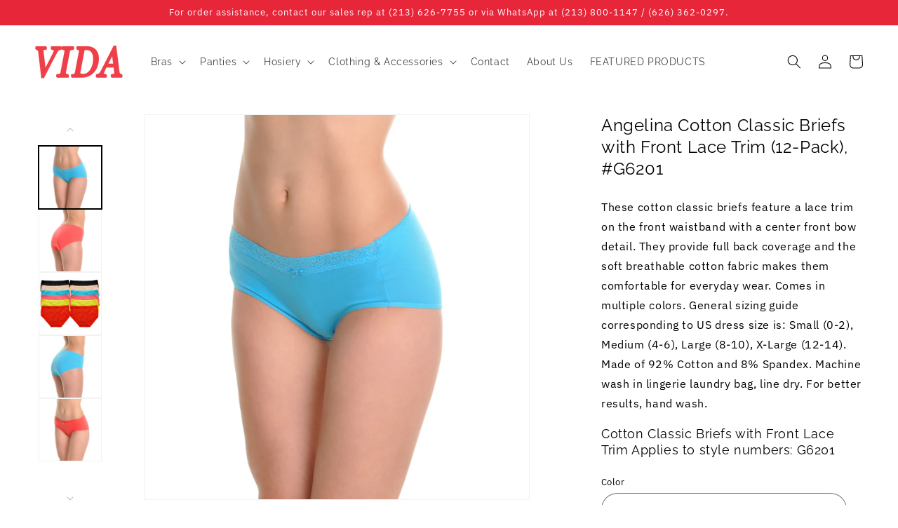

--- FILE ---
content_type: text/html; charset=utf-8
request_url: https://vida-us.com/products/angelina-cotton-classic-briefs-with-front-lace-trim-12-pack-g6201
body_size: 32966
content:
<!doctype html>
<html class="no-js" lang="en">
  <head>
    <meta charset="utf-8">
    <meta http-equiv="X-UA-Compatible" content="IE=edge">
    <meta name="viewport" content="width=device-width,initial-scale=1">
    <meta name="theme-color" content="">
    <link rel="canonical" href="https://vida-us.com/products/angelina-cotton-classic-briefs-with-front-lace-trim-12-pack-g6201">
    <link rel="preconnect" href="https://cdn.shopify.com" crossorigin><link rel="icon" type="image/png" href="//vida-us.com/cdn/shop/files/vida-favicon.png?crop=center&height=32&v=1688585495&width=32"><link rel="preconnect" href="https://fonts.shopifycdn.com" crossorigin><title>
      Angelina Cotton Classic Briefs with Front Lace Trim (12-Pack), #G6201
 &ndash; VIDA Enterprise Corp.</title>

    
      <meta name="description" content="These cotton classic briefs feature a lace trim on the front waistband with a center front bow detail. They provide full back coverage and the soft breathable cotton fabric makes them comfortable for everyday wear. Comes in multiple colors. General sizing guide corresponding to US dress size is: Small (0-2), Medium (4-">
    

    

<meta property="og:site_name" content="VIDA Enterprise Corp.">
<meta property="og:url" content="https://vida-us.com/products/angelina-cotton-classic-briefs-with-front-lace-trim-12-pack-g6201">
<meta property="og:title" content="Angelina Cotton Classic Briefs with Front Lace Trim (12-Pack), #G6201">
<meta property="og:type" content="product">
<meta property="og:description" content="These cotton classic briefs feature a lace trim on the front waistband with a center front bow detail. They provide full back coverage and the soft breathable cotton fabric makes them comfortable for everyday wear. Comes in multiple colors. General sizing guide corresponding to US dress size is: Small (0-2), Medium (4-"><meta property="og:image" content="http://vida-us.com/cdn/shop/files/9259a0e7019b3ccf0506d971bfa02c89.jpg?v=1705922428">
  <meta property="og:image:secure_url" content="https://vida-us.com/cdn/shop/files/9259a0e7019b3ccf0506d971bfa02c89.jpg?v=1705922428">
  <meta property="og:image:width" content="2000">
  <meta property="og:image:height" content="2000"><meta property="og:price:amount" content="11.00">
  <meta property="og:price:currency" content="USD"><meta name="twitter:card" content="summary_large_image">
<meta name="twitter:title" content="Angelina Cotton Classic Briefs with Front Lace Trim (12-Pack), #G6201">
<meta name="twitter:description" content="These cotton classic briefs feature a lace trim on the front waistband with a center front bow detail. They provide full back coverage and the soft breathable cotton fabric makes them comfortable for everyday wear. Comes in multiple colors. General sizing guide corresponding to US dress size is: Small (0-2), Medium (4-">


    <script src="//vida-us.com/cdn/shop/t/3/assets/constants.js?v=58251544750838685771687554413" defer="defer"></script>
    <script src="//vida-us.com/cdn/shop/t/3/assets/pubsub.js?v=158357773527763999511687554414" defer="defer"></script>
    <script src="//vida-us.com/cdn/shop/t/3/assets/global.js?v=87794675378731462411687554413" defer="defer"></script><script src="//vida-us.com/cdn/shop/t/3/assets/animations.js?v=114255849464433187621687554412" defer="defer"></script><script>window.performance && window.performance.mark && window.performance.mark('shopify.content_for_header.start');</script><meta id="shopify-digital-wallet" name="shopify-digital-wallet" content="/75941642519/digital_wallets/dialog">
<link rel="alternate" type="application/json+oembed" href="https://vida-us.com/products/angelina-cotton-classic-briefs-with-front-lace-trim-12-pack-g6201.oembed">
<script async="async" src="/checkouts/internal/preloads.js?locale=en-US"></script>
<script id="shopify-features" type="application/json">{"accessToken":"8a96c94205ccf2303f3e6fbcbf746209","betas":["rich-media-storefront-analytics"],"domain":"vida-us.com","predictiveSearch":true,"shopId":75941642519,"locale":"en"}</script>
<script>var Shopify = Shopify || {};
Shopify.shop = "vida-connect-dev.myshopify.com";
Shopify.locale = "en";
Shopify.currency = {"active":"USD","rate":"1.0"};
Shopify.country = "US";
Shopify.theme = {"name":"VIDA | Mediaura","id":152506302743,"schema_name":"VIDA","schema_version":"1.1.1","theme_store_id":null,"role":"main"};
Shopify.theme.handle = "null";
Shopify.theme.style = {"id":null,"handle":null};
Shopify.cdnHost = "vida-us.com/cdn";
Shopify.routes = Shopify.routes || {};
Shopify.routes.root = "/";</script>
<script type="module">!function(o){(o.Shopify=o.Shopify||{}).modules=!0}(window);</script>
<script>!function(o){function n(){var o=[];function n(){o.push(Array.prototype.slice.apply(arguments))}return n.q=o,n}var t=o.Shopify=o.Shopify||{};t.loadFeatures=n(),t.autoloadFeatures=n()}(window);</script>
<script id="shop-js-analytics" type="application/json">{"pageType":"product"}</script>
<script defer="defer" async type="module" src="//vida-us.com/cdn/shopifycloud/shop-js/modules/v2/client.init-shop-cart-sync_C5BV16lS.en.esm.js"></script>
<script defer="defer" async type="module" src="//vida-us.com/cdn/shopifycloud/shop-js/modules/v2/chunk.common_CygWptCX.esm.js"></script>
<script type="module">
  await import("//vida-us.com/cdn/shopifycloud/shop-js/modules/v2/client.init-shop-cart-sync_C5BV16lS.en.esm.js");
await import("//vida-us.com/cdn/shopifycloud/shop-js/modules/v2/chunk.common_CygWptCX.esm.js");

  window.Shopify.SignInWithShop?.initShopCartSync?.({"fedCMEnabled":true,"windoidEnabled":true});

</script>
<script>(function() {
  var isLoaded = false;
  function asyncLoad() {
    if (isLoaded) return;
    isLoaded = true;
    var urls = ["https:\/\/chimpstatic.com\/mcjs-connected\/js\/users\/ac40f914b5d1937e3a63214ea\/525c2dfbb8cc9f50edeb39a9d.js?shop=vida-connect-dev.myshopify.com","\/\/cdn.shopify.com\/proxy\/832c9fc723cf694e3edcd75b81d134d6902e260aea81e5cc792b4748385284e2\/b2b-solution.bsscommerce.com\/js\/bss-b2b-cp.js?shop=vida-connect-dev.myshopify.com\u0026sp-cache-control=cHVibGljLCBtYXgtYWdlPTkwMA"];
    for (var i = 0; i < urls.length; i++) {
      var s = document.createElement('script');
      s.type = 'text/javascript';
      s.async = true;
      s.src = urls[i];
      var x = document.getElementsByTagName('script')[0];
      x.parentNode.insertBefore(s, x);
    }
  };
  if(window.attachEvent) {
    window.attachEvent('onload', asyncLoad);
  } else {
    window.addEventListener('load', asyncLoad, false);
  }
})();</script>
<script id="__st">var __st={"a":75941642519,"offset":-28800,"reqid":"e148553c-d309-424e-8112-a286a80b0149-1768780226","pageurl":"vida-us.com\/products\/angelina-cotton-classic-briefs-with-front-lace-trim-12-pack-g6201","u":"49b0dbb449d7","p":"product","rtyp":"product","rid":9002948329751};</script>
<script>window.ShopifyPaypalV4VisibilityTracking = true;</script>
<script id="captcha-bootstrap">!function(){'use strict';const t='contact',e='account',n='new_comment',o=[[t,t],['blogs',n],['comments',n],[t,'customer']],c=[[e,'customer_login'],[e,'guest_login'],[e,'recover_customer_password'],[e,'create_customer']],r=t=>t.map((([t,e])=>`form[action*='/${t}']:not([data-nocaptcha='true']) input[name='form_type'][value='${e}']`)).join(','),a=t=>()=>t?[...document.querySelectorAll(t)].map((t=>t.form)):[];function s(){const t=[...o],e=r(t);return a(e)}const i='password',u='form_key',d=['recaptcha-v3-token','g-recaptcha-response','h-captcha-response',i],f=()=>{try{return window.sessionStorage}catch{return}},m='__shopify_v',_=t=>t.elements[u];function p(t,e,n=!1){try{const o=window.sessionStorage,c=JSON.parse(o.getItem(e)),{data:r}=function(t){const{data:e,action:n}=t;return t[m]||n?{data:e,action:n}:{data:t,action:n}}(c);for(const[e,n]of Object.entries(r))t.elements[e]&&(t.elements[e].value=n);n&&o.removeItem(e)}catch(o){console.error('form repopulation failed',{error:o})}}const l='form_type',E='cptcha';function T(t){t.dataset[E]=!0}const w=window,h=w.document,L='Shopify',v='ce_forms',y='captcha';let A=!1;((t,e)=>{const n=(g='f06e6c50-85a8-45c8-87d0-21a2b65856fe',I='https://cdn.shopify.com/shopifycloud/storefront-forms-hcaptcha/ce_storefront_forms_captcha_hcaptcha.v1.5.2.iife.js',D={infoText:'Protected by hCaptcha',privacyText:'Privacy',termsText:'Terms'},(t,e,n)=>{const o=w[L][v],c=o.bindForm;if(c)return c(t,g,e,D).then(n);var r;o.q.push([[t,g,e,D],n]),r=I,A||(h.body.append(Object.assign(h.createElement('script'),{id:'captcha-provider',async:!0,src:r})),A=!0)});var g,I,D;w[L]=w[L]||{},w[L][v]=w[L][v]||{},w[L][v].q=[],w[L][y]=w[L][y]||{},w[L][y].protect=function(t,e){n(t,void 0,e),T(t)},Object.freeze(w[L][y]),function(t,e,n,w,h,L){const[v,y,A,g]=function(t,e,n){const i=e?o:[],u=t?c:[],d=[...i,...u],f=r(d),m=r(i),_=r(d.filter((([t,e])=>n.includes(e))));return[a(f),a(m),a(_),s()]}(w,h,L),I=t=>{const e=t.target;return e instanceof HTMLFormElement?e:e&&e.form},D=t=>v().includes(t);t.addEventListener('submit',(t=>{const e=I(t);if(!e)return;const n=D(e)&&!e.dataset.hcaptchaBound&&!e.dataset.recaptchaBound,o=_(e),c=g().includes(e)&&(!o||!o.value);(n||c)&&t.preventDefault(),c&&!n&&(function(t){try{if(!f())return;!function(t){const e=f();if(!e)return;const n=_(t);if(!n)return;const o=n.value;o&&e.removeItem(o)}(t);const e=Array.from(Array(32),(()=>Math.random().toString(36)[2])).join('');!function(t,e){_(t)||t.append(Object.assign(document.createElement('input'),{type:'hidden',name:u})),t.elements[u].value=e}(t,e),function(t,e){const n=f();if(!n)return;const o=[...t.querySelectorAll(`input[type='${i}']`)].map((({name:t})=>t)),c=[...d,...o],r={};for(const[a,s]of new FormData(t).entries())c.includes(a)||(r[a]=s);n.setItem(e,JSON.stringify({[m]:1,action:t.action,data:r}))}(t,e)}catch(e){console.error('failed to persist form',e)}}(e),e.submit())}));const S=(t,e)=>{t&&!t.dataset[E]&&(n(t,e.some((e=>e===t))),T(t))};for(const o of['focusin','change'])t.addEventListener(o,(t=>{const e=I(t);D(e)&&S(e,y())}));const B=e.get('form_key'),M=e.get(l),P=B&&M;t.addEventListener('DOMContentLoaded',(()=>{const t=y();if(P)for(const e of t)e.elements[l].value===M&&p(e,B);[...new Set([...A(),...v().filter((t=>'true'===t.dataset.shopifyCaptcha))])].forEach((e=>S(e,t)))}))}(h,new URLSearchParams(w.location.search),n,t,e,['guest_login'])})(!0,!0)}();</script>
<script integrity="sha256-4kQ18oKyAcykRKYeNunJcIwy7WH5gtpwJnB7kiuLZ1E=" data-source-attribution="shopify.loadfeatures" defer="defer" src="//vida-us.com/cdn/shopifycloud/storefront/assets/storefront/load_feature-a0a9edcb.js" crossorigin="anonymous"></script>
<script data-source-attribution="shopify.dynamic_checkout.dynamic.init">var Shopify=Shopify||{};Shopify.PaymentButton=Shopify.PaymentButton||{isStorefrontPortableWallets:!0,init:function(){window.Shopify.PaymentButton.init=function(){};var t=document.createElement("script");t.src="https://vida-us.com/cdn/shopifycloud/portable-wallets/latest/portable-wallets.en.js",t.type="module",document.head.appendChild(t)}};
</script>
<script data-source-attribution="shopify.dynamic_checkout.buyer_consent">
  function portableWalletsHideBuyerConsent(e){var t=document.getElementById("shopify-buyer-consent"),n=document.getElementById("shopify-subscription-policy-button");t&&n&&(t.classList.add("hidden"),t.setAttribute("aria-hidden","true"),n.removeEventListener("click",e))}function portableWalletsShowBuyerConsent(e){var t=document.getElementById("shopify-buyer-consent"),n=document.getElementById("shopify-subscription-policy-button");t&&n&&(t.classList.remove("hidden"),t.removeAttribute("aria-hidden"),n.addEventListener("click",e))}window.Shopify?.PaymentButton&&(window.Shopify.PaymentButton.hideBuyerConsent=portableWalletsHideBuyerConsent,window.Shopify.PaymentButton.showBuyerConsent=portableWalletsShowBuyerConsent);
</script>
<script data-source-attribution="shopify.dynamic_checkout.cart.bootstrap">document.addEventListener("DOMContentLoaded",(function(){function t(){return document.querySelector("shopify-accelerated-checkout-cart, shopify-accelerated-checkout")}if(t())Shopify.PaymentButton.init();else{new MutationObserver((function(e,n){t()&&(Shopify.PaymentButton.init(),n.disconnect())})).observe(document.body,{childList:!0,subtree:!0})}}));
</script>
<script id="sections-script" data-sections="header" defer="defer" src="//vida-us.com/cdn/shop/t/3/compiled_assets/scripts.js?v=2083"></script>
<script>window.performance && window.performance.mark && window.performance.mark('shopify.content_for_header.end');</script>

    

<style data-shopify>
	@font-face {
  font-family: "IBM Plex Sans";
  font-weight: 400;
  font-style: normal;
  font-display: swap;
  src: url("//vida-us.com/cdn/fonts/ibm_plex_sans/ibmplexsans_n4.4633946c9236bd5cc5d0394ad07b807eb7ca1b32.woff2") format("woff2"),
       url("//vida-us.com/cdn/fonts/ibm_plex_sans/ibmplexsans_n4.6c6923eb6151e62a09e8a1ff83eaa1ce2a563a30.woff") format("woff");
}

	@font-face {
  font-family: Raleway;
  font-weight: 400;
  font-style: normal;
  font-display: swap;
  src: url("//vida-us.com/cdn/fonts/raleway/raleway_n4.2c76ddd103ff0f30b1230f13e160330ff8b2c68a.woff2") format("woff2"),
       url("//vida-us.com/cdn/fonts/raleway/raleway_n4.c057757dddc39994ad5d9c9f58e7c2c2a72359a9.woff") format("woff");
}


	@font-face {
  font-family: "IBM Plex Sans";
  font-weight: 300;
  font-style: normal;
  font-display: swap;
  src: url("//vida-us.com/cdn/fonts/ibm_plex_sans/ibmplexsans_n3.871d177f029e5226e9611b15eef2fac057159032.woff2") format("woff2"),
       url("//vida-us.com/cdn/fonts/ibm_plex_sans/ibmplexsans_n3.003d79baa9bcd2125ed72ad4d5fb0d4d2af0c791.woff") format("woff");
}

	@font-face {
  font-family: "IBM Plex Sans";
  font-weight: 400;
  font-style: italic;
  font-display: swap;
  src: url("//vida-us.com/cdn/fonts/ibm_plex_sans/ibmplexsans_i4.ef77720fc4c9ae616083d1ac737f976e4c15f75b.woff2") format("woff2"),
       url("//vida-us.com/cdn/fonts/ibm_plex_sans/ibmplexsans_i4.76cc8914ac99481bd93e34f8998da7b57a578a71.woff") format("woff");
}

	@font-face {
  font-family: "IBM Plex Sans";
  font-weight: 600;
  font-style: normal;
  font-display: swap;
  src: url("//vida-us.com/cdn/fonts/ibm_plex_sans/ibmplexsans_n6.cfb7efcc4708d97b4883d9d89e924e81b54334c1.woff2") format("woff2"),
       url("//vida-us.com/cdn/fonts/ibm_plex_sans/ibmplexsans_n6.b56157147f51a11f7ba6c49b63ffcafb1da8eeea.woff") format("woff");
}

	@font-face {
  font-family: "IBM Plex Sans";
  font-weight: 700;
  font-style: normal;
  font-display: swap;
  src: url("//vida-us.com/cdn/fonts/ibm_plex_sans/ibmplexsans_n7.a8d2465074d254d8c167d5599b02fc2f97912fc9.woff2") format("woff2"),
       url("//vida-us.com/cdn/fonts/ibm_plex_sans/ibmplexsans_n7.75e7a78a86c7afd1eb5becd99b7802136f0ed528.woff") format("woff");
}

	@font-face {
  font-family: "IBM Plex Sans";
  font-weight: 700;
  font-style: italic;
  font-display: swap;
  src: url("//vida-us.com/cdn/fonts/ibm_plex_sans/ibmplexsans_i7.25100a51254494cece6de9741984bfb7fb22bafb.woff2") format("woff2"),
       url("//vida-us.com/cdn/fonts/ibm_plex_sans/ibmplexsans_i7.7da61352825d18bb0287d7bc79067d47efc4fdda.woff") format("woff");
}


	@font-face {
  font-family: Raleway;
  font-weight: 300;
  font-style: normal;
  font-display: swap;
  src: url("//vida-us.com/cdn/fonts/raleway/raleway_n3.8b41f9f76b3ea43a64923d0e171aec8d8d64ca51.woff2") format("woff2"),
       url("//vida-us.com/cdn/fonts/raleway/raleway_n3.0f52cef63575e7aefb853e37056ce58cecface1a.woff") format("woff");
}

	@font-face {
  font-family: Raleway;
  font-weight: 400;
  font-style: italic;
  font-display: swap;
  src: url("//vida-us.com/cdn/fonts/raleway/raleway_i4.aaa73a72f55a5e60da3e9a082717e1ed8f22f0a2.woff2") format("woff2"),
       url("//vida-us.com/cdn/fonts/raleway/raleway_i4.650670cc243082f8988ecc5576b6d613cfd5a8ee.woff") format("woff");
}

	@font-face {
  font-family: Raleway;
  font-weight: 600;
  font-style: normal;
  font-display: swap;
  src: url("//vida-us.com/cdn/fonts/raleway/raleway_n6.87db7132fdf2b1a000ff834d3753ad5731e10d88.woff2") format("woff2"),
       url("//vida-us.com/cdn/fonts/raleway/raleway_n6.ad26493e9aeb22e08a6282f7bed6ea8ab7c3927f.woff") format("woff");
}

	@font-face {
  font-family: Raleway;
  font-weight: 700;
  font-style: normal;
  font-display: swap;
  src: url("//vida-us.com/cdn/fonts/raleway/raleway_n7.740cf9e1e4566800071db82eeca3cca45f43ba63.woff2") format("woff2"),
       url("//vida-us.com/cdn/fonts/raleway/raleway_n7.84943791ecde186400af8db54cf3b5b5e5049a8f.woff") format("woff");
}

	@font-face {
  font-family: Raleway;
  font-weight: 700;
  font-style: italic;
  font-display: swap;
  src: url("//vida-us.com/cdn/fonts/raleway/raleway_i7.6d68e3c55f3382a6b4f1173686f538d89ce56dbc.woff2") format("woff2"),
       url("//vida-us.com/cdn/fonts/raleway/raleway_i7.ed82a5a5951418ec5b6b0a5010cb65216574b2bd.woff") format("woff");
}

</style>
    <style data-shopify>
  :root {
    --duration-short: 100ms;
    --duration-default: 200ms;
    --duration-long: 500ms;
    --duration-extra-long: 600ms;
    --duration-extended: 3s;

    --animation-slide-in: slideIn var(--duration-extra-long) cubic-bezier(0, 0, 0.3, 1) forwards;
    --animation-fade-in: fadeIn var(--duration-extra-long) cubic-bezier(0, 0, 0.3, 1);

    --font-body-family: "IBM Plex Sans", sans-serif;
    --font-body-style: normal;
    --font-body-weight: 400;
    --font-body-weight-bold: 700;

    --font-heading-family: Raleway, sans-serif;
    --font-heading-style: normal;
    --font-heading-weight: 400;

    --font-body-scale: 1.0;
    --font-heading-scale: 1.0;

    --font-size--header-menu-link: 1.2rem;

    --font-family--navigation-drawer: var(--font-heading-family);

    --color-foreground: 0,0,0;
    --color-background: 255,255,255;

    --color-social-icons: #3876a8;
    --color-social-icons--hover: #434343;

    --color-collection-card--background: #f7f7f7; 

    --media-padding: px;
    --media-border-opacity: 0.05;
    --media-border-width: 1px;
    --media-radius: 0px;
    --media-shadow-opacity: 0.0;
    --media-shadow-horizontal-offset: 0px;
    --media-shadow-vertical-offset: 4px;
    --media-shadow-blur-radius: 5px;
    --media-shadow-visible: 0;

    --page-width: 140rem;
    --page-width--narrow: 72.6rem;
    --page-width-margin: 0rem;

    --product-card-image-padding: 0.0rem;
    --product-card-corner-radius: 0.0rem;
    --product-card-text-alignment: center;
    --product-card-border-width: 0.0rem;
    --product-card-border-opacity: 0.1;
    --product-card-shadow-opacity: 0.0;
    --product-card-shadow-visible: 0;
    --product-card-shadow-horizontal-offset: 0.0rem;
    --product-card-shadow-vertical-offset: 0.4rem;
    --product-card-shadow-blur-radius: 0.5rem;

    --collection-card-image-padding: 0.0rem;
    --collection-card-corner-radius: 0.0rem;
    --collection-card-text-alignment: left;
    --collection-card-border-width: 0.0rem;
    --collection-card-border-opacity: 0.1;
    --collection-card-shadow-opacity: 0.0;
    --collection-card-shadow-visible: 0;
    --collection-card-shadow-horizontal-offset: 0.0rem;
    --collection-card-shadow-vertical-offset: 0.4rem;
    --collection-card-shadow-blur-radius: 0.5rem;

    --blog-card-image-padding: 0.0rem;
    --blog-card-corner-radius: 0.0rem;
    --blog-card-text-alignment: left;
    --blog-card-border-width: 0.0rem;
    --blog-card-border-opacity: 0.1;
    --blog-card-shadow-opacity: 0.0;
    --blog-card-shadow-visible: 0;
    --blog-card-shadow-horizontal-offset: 0.0rem;
    --blog-card-shadow-vertical-offset: 0.4rem;
    --blog-card-shadow-blur-radius: 0.5rem;

    --badge-corner-radius: 0.0rem;
    --badge-background-color: #FFF;

    --popup-border-width: 1px;
    --popup-border-opacity: 0.1;
    --popup-corner-radius: 0px;
    --popup-shadow-opacity: 0.0;
    --popup-shadow-horizontal-offset: 0px;
    --popup-shadow-vertical-offset: 4px;
    --popup-shadow-blur-radius: 5px;

    --drawer-border-width: 1px;
    --drawer-border-opacity: 0.1;
    --drawer-shadow-opacity: 0.0;
    --drawer-shadow-horizontal-offset: 0px;
    --drawer-shadow-vertical-offset: 4px;
    --drawer-shadow-blur-radius: 5px;

    --spacing-sections-desktop: 0px;
    --spacing-sections-mobile: 0px;

    --grid-desktop-vertical-spacing: 16px;
    --grid-desktop-horizontal-spacing: 16px;
    --grid-mobile-vertical-spacing: 8px;
    --grid-mobile-horizontal-spacing: 8px;

    --text-boxes-border-opacity: 0.1;
    --text-boxes-border-width: 0px;
    --text-boxes-radius: 0px;
    --text-boxes-shadow-opacity: 0.0;
    --text-boxes-shadow-visible: 0;
    --text-boxes-shadow-horizontal-offset: 0px;
    --text-boxes-shadow-vertical-offset: 4px;
    --text-boxes-shadow-blur-radius: 5px;

    --buttons-radius: 0px;
    --buttons-radius-outset: 0px;
    --buttons-border-width: 1px;
    --buttons-border-opacity: 1.0;
    --buttons-shadow-opacity: 0.0;
    --buttons-shadow-visible: 0;
    --buttons-shadow-horizontal-offset: 0px;
    --buttons-shadow-vertical-offset: 4px;
    --buttons-shadow-blur-radius: 5px;
    --buttons-border-offset: 0px;

    --button-primary--color: #FFFFFF;
    --button-primary--color-hover: #fff;
    --button-primary--background-color: #e8263a;
    --button-primary--background-color-hover: #000000;
    --button-primary--border-radius: 100px;
    --button-primary--border-width: 0px;
    --button-primary--border-color: #000000;
    --button-primary--border-color-hover: #000000;
    --button-primary--font-family: var(--font-heading-family);
    --button-primary--text-transform: none;

    --button-secondary--color: #ffffff;
    --button-secondary--color-hover: #ffffff;
    --button-secondary--background-color: rgba(0,0,0,0);
    --button-secondary--background-color-hover: #000000;
    --button-secondary--border-radius: 0px;
    --button-secondary--border-width: 1px;
    --button-secondary--border-color: #FFFFFF;
    --button-secondary--border-color-hover: #000000;
    --button-secondary--font-family: var(--font-heading-family);
    --button-secondary--text-transform: none;

    --button-tertiary--color: #000000;
    --button-tertiary--color-hover: #000000;
    --button-tertiary--background-color: #FFFFFF;
    --button-tertiary--background-color-hover: #FFFFFF;
    --button-tertiary--border-radius: 0px;
    --button-tertiary--border-width: 1px;
    --button-tertiary--border-color: #FFFFFF;
    --button-tertiary--border-color-hover: #FFFFFF;
    --button-tertiary--font-family: var(--font-heading-family);
    --button-tertiary--text-transform: none;

    --button-link--color: #e8263a;
    --button-link--color-hover: #000000;
    --button-link--underline-color: #e8263a;
    --button-link--underline-color-hover: #000000;
    --button-link--underline-thickness: 1px;
    --button-link--font-family: --font-heading-family;
    --button-link--text-transform: none;
    
    --form-inputs-radius: 16px;
    --inputs-radius: 40px;
    --inputs-border-width: 1px;
    --inputs-border-opacity: 0.55;
    --inputs-shadow-opacity: 0.0;
    --inputs-shadow-horizontal-offset: 0px;
    --inputs-margin-offset: 0px;
    --inputs-shadow-vertical-offset: 4px;
    --inputs-shadow-blur-radius: 5px;
    --inputs-radius-outset: 41px;

    --variant-pills-radius: 10px;
    --variant-pills-text-color: #FFFFFF;
    --variant-pills-border-color: #000000;
    --variant-pills-background-color: rgba(0,0,0,0);
    --variant-pills-border-width: 1px;
    --variant-pills-border-opacity: 1.0;
    --variant-pills-shadow-opacity: 0.0;
    --variant-pills-shadow-horizontal-offset: 0px;
    --variant-pills-shadow-vertical-offset: 4px;
    --variant-pills-shadow-blur-radius: 5px;

    --variant-pills-selected--text-color: #FFFFFF;
    --variant-pills-selected--border-color: #000000;
    --variant-pills-selected--background-color: #000000;

  }	
</style>

    <style data-shopify>
      *,
      *::before,
      *::after {
        box-sizing: inherit;
      }

      html {
        box-sizing: border-box;
        font-size: calc(var(--font-body-scale) * 62.5%);
        height: 100%;
      }

      body {
        display: grid;
        grid-template-rows: auto auto 1fr auto;
        grid-template-columns: 100%;
        min-height: 100%;
        margin: 0;
        font-size: 1.5rem;
        letter-spacing: 0.06rem;
        line-height: calc(1 + 0.8 / var(--font-body-scale));
        font-family: var(--font-body-family);
        font-style: var(--font-body-style);
        font-weight: var(--font-body-weight);
      }

      @media screen and (min-width: 750px) {
        body {
          font-size: 1.6rem;
        }
      }
    </style>

    <link href="//vida-us.com/cdn/shop/t/3/assets/theme-tailwind.min.css?v=7862785234160227691690325883" rel="stylesheet" type="text/css" media="all" />
    <link href="//vida-us.com/cdn/shop/t/3/assets/base.css?v=25647297769663686411711568572" rel="stylesheet" type="text/css" media="all" />
<link rel="preload" as="font" href="//vida-us.com/cdn/fonts/ibm_plex_sans/ibmplexsans_n4.4633946c9236bd5cc5d0394ad07b807eb7ca1b32.woff2" type="font/woff2" crossorigin><link rel="preload" as="font" href="//vida-us.com/cdn/fonts/raleway/raleway_n4.2c76ddd103ff0f30b1230f13e160330ff8b2c68a.woff2" type="font/woff2" crossorigin><link
        rel="stylesheet"
        href="//vida-us.com/cdn/shop/t/3/assets/component-predictive-search.css?v=118923337488134913561687554413"
        media="print"
        onload="this.media='all'"
      ><script>
      document.documentElement.className = document.documentElement.className.replace('no-js', 'js');
      if (Shopify.designMode) {
        document.documentElement.classList.add('shopify-design-mode');
      }
    </script>
  <!-- BEGIN app block: shopify://apps/bss-b2b-solution/blocks/config-header/451233f2-9631-4c49-8b6f-057e4ebcde7f -->

<script id="bss-b2b-config-data">
  	if (typeof BSS_B2B == 'undefined') {
  		var BSS_B2B = {};
	}

	
        BSS_B2B.storeId = 11515;
        BSS_B2B.currentPlan = "false";
        BSS_B2B.planCode = "null";
        BSS_B2B.shopModules = JSON.parse('[{"code":"qb","status":0},{"code":"cp","status":0},{"code":"act","status":0},{"code":"form","status":1},{"code":"tax_exempt","status":0},{"code":"amo","status":1},{"code":"mc","status":0},{"code":"public_api","status":0},{"code":"dc","status":0},{"code":"cart_note","status":0},{"code":"mo","status":0},{"code":"tax_display","status":0},{"code":"sr","status":0},{"code":"bogo","status":0},{"code":"qi","status":0},{"code":"ef","status":0}]');
        var bssB2bApiServer = "https://b2b-solution-api.bsscommerce.com";
        var bssB2bCmsUrl = "https://b2b-solution.bsscommerce.com";
        var bssGeoServiceUrl = "https://geo-ip-service.bsscommerce.com";
        var bssB2bCheckoutUrl = "https://b2b-solution-checkout.bsscommerce.com";
    

	

	

	
	
	
	
	
	
	
	
	
	
	
	
	
	
</script>






<script id="bss-b2b-customize">
	console.log("B2B hooks")
window.bssB2BHooks = window.bssB2BHooks || {
    actions: {},
    filters: {},
};

window.BSS_B2B = window.BSS_B2B || {};

window.BSS_B2B.addAction = (tag, callback) => {
    window.bssB2BHooks.actions[tag] = callback;
}
window.BSS_B2B.addFilter = (tag,  value) => {
    window.bssB2BHooks.filters[tag] = value;
}

;
</script>

<style type="text/css">.bss-b2b-discount-code-wrapper {display: none !important}</style>



<script id="bss-b2b-store-data" type="application/json">
{
  "shop": {
    "domain": "vida-us.com",
    "permanent_domain": "vida-connect-dev.myshopify.com",
    "url": "https://vida-us.com",
    "secure_url": "https://vida-us.com",
    "money_format": "${{amount}}",
    "currency": "USD",
    "cart_current_currency": "USD",
    "multi_currencies": [
        
            "USD"
        
    ]
  },
  "customer": {
    "id": null,
    "tags": null,
    "tax_exempt": null,
    "first_name": null,
    "last_name": null,
    "phone": null,
    "email": "",
	"country_code": "",
	"addresses": [
		
	]
  },
  "cart": {"note":null,"attributes":{},"original_total_price":0,"total_price":0,"total_discount":0,"total_weight":0.0,"item_count":0,"items":[],"requires_shipping":false,"currency":"USD","items_subtotal_price":0,"cart_level_discount_applications":[],"checkout_charge_amount":0},
  "line_item_products": [],
  "template": "product",
  "product": "[base64]\/[base64]\/[base64]\/[base64]\/[base64]\/[base64]\/[base64]\/[base64]\/[base64]\/[base64]\/[base64]\/[base64]",
  "product_collections": [
    
  ],
  "collection": null,
  "collections": [
    
  ],
  "taxes_included": false
}
</script>









<script src="https://cdn.shopify.com/extensions/019bb6bb-4c5e-774d-aaca-be628307789f/version_8b3113e8-2026-01-13_16h41m/assets/bss-b2b-decode.js" async></script>
<script src="https://cdn.shopify.com/extensions/019bb6bb-4c5e-774d-aaca-be628307789f/version_8b3113e8-2026-01-13_16h41m/assets/bss-b2b-integrate.js" defer="defer"></script>


	<script src="https://cdn.shopify.com/extensions/019bb6bb-4c5e-774d-aaca-be628307789f/version_8b3113e8-2026-01-13_16h41m/assets/bss-b2b-jquery-341.js" defer="defer"></script>
	<script src="https://cdn.shopify.com/extensions/019bb6bb-4c5e-774d-aaca-be628307789f/version_8b3113e8-2026-01-13_16h41m/assets/bss-b2b-js.js" defer="defer"></script>



<!-- END app block --><link href="https://cdn.shopify.com/extensions/019bb6bb-4c5e-774d-aaca-be628307789f/version_8b3113e8-2026-01-13_16h41m/assets/config-header.css" rel="stylesheet" type="text/css" media="all">
<link href="https://monorail-edge.shopifysvc.com" rel="dns-prefetch">
<script>(function(){if ("sendBeacon" in navigator && "performance" in window) {try {var session_token_from_headers = performance.getEntriesByType('navigation')[0].serverTiming.find(x => x.name == '_s').description;} catch {var session_token_from_headers = undefined;}var session_cookie_matches = document.cookie.match(/_shopify_s=([^;]*)/);var session_token_from_cookie = session_cookie_matches && session_cookie_matches.length === 2 ? session_cookie_matches[1] : "";var session_token = session_token_from_headers || session_token_from_cookie || "";function handle_abandonment_event(e) {var entries = performance.getEntries().filter(function(entry) {return /monorail-edge.shopifysvc.com/.test(entry.name);});if (!window.abandonment_tracked && entries.length === 0) {window.abandonment_tracked = true;var currentMs = Date.now();var navigation_start = performance.timing.navigationStart;var payload = {shop_id: 75941642519,url: window.location.href,navigation_start,duration: currentMs - navigation_start,session_token,page_type: "product"};window.navigator.sendBeacon("https://monorail-edge.shopifysvc.com/v1/produce", JSON.stringify({schema_id: "online_store_buyer_site_abandonment/1.1",payload: payload,metadata: {event_created_at_ms: currentMs,event_sent_at_ms: currentMs}}));}}window.addEventListener('pagehide', handle_abandonment_event);}}());</script>
<script id="web-pixels-manager-setup">(function e(e,d,r,n,o){if(void 0===o&&(o={}),!Boolean(null===(a=null===(i=window.Shopify)||void 0===i?void 0:i.analytics)||void 0===a?void 0:a.replayQueue)){var i,a;window.Shopify=window.Shopify||{};var t=window.Shopify;t.analytics=t.analytics||{};var s=t.analytics;s.replayQueue=[],s.publish=function(e,d,r){return s.replayQueue.push([e,d,r]),!0};try{self.performance.mark("wpm:start")}catch(e){}var l=function(){var e={modern:/Edge?\/(1{2}[4-9]|1[2-9]\d|[2-9]\d{2}|\d{4,})\.\d+(\.\d+|)|Firefox\/(1{2}[4-9]|1[2-9]\d|[2-9]\d{2}|\d{4,})\.\d+(\.\d+|)|Chrom(ium|e)\/(9{2}|\d{3,})\.\d+(\.\d+|)|(Maci|X1{2}).+ Version\/(15\.\d+|(1[6-9]|[2-9]\d|\d{3,})\.\d+)([,.]\d+|)( \(\w+\)|)( Mobile\/\w+|) Safari\/|Chrome.+OPR\/(9{2}|\d{3,})\.\d+\.\d+|(CPU[ +]OS|iPhone[ +]OS|CPU[ +]iPhone|CPU IPhone OS|CPU iPad OS)[ +]+(15[._]\d+|(1[6-9]|[2-9]\d|\d{3,})[._]\d+)([._]\d+|)|Android:?[ /-](13[3-9]|1[4-9]\d|[2-9]\d{2}|\d{4,})(\.\d+|)(\.\d+|)|Android.+Firefox\/(13[5-9]|1[4-9]\d|[2-9]\d{2}|\d{4,})\.\d+(\.\d+|)|Android.+Chrom(ium|e)\/(13[3-9]|1[4-9]\d|[2-9]\d{2}|\d{4,})\.\d+(\.\d+|)|SamsungBrowser\/([2-9]\d|\d{3,})\.\d+/,legacy:/Edge?\/(1[6-9]|[2-9]\d|\d{3,})\.\d+(\.\d+|)|Firefox\/(5[4-9]|[6-9]\d|\d{3,})\.\d+(\.\d+|)|Chrom(ium|e)\/(5[1-9]|[6-9]\d|\d{3,})\.\d+(\.\d+|)([\d.]+$|.*Safari\/(?![\d.]+ Edge\/[\d.]+$))|(Maci|X1{2}).+ Version\/(10\.\d+|(1[1-9]|[2-9]\d|\d{3,})\.\d+)([,.]\d+|)( \(\w+\)|)( Mobile\/\w+|) Safari\/|Chrome.+OPR\/(3[89]|[4-9]\d|\d{3,})\.\d+\.\d+|(CPU[ +]OS|iPhone[ +]OS|CPU[ +]iPhone|CPU IPhone OS|CPU iPad OS)[ +]+(10[._]\d+|(1[1-9]|[2-9]\d|\d{3,})[._]\d+)([._]\d+|)|Android:?[ /-](13[3-9]|1[4-9]\d|[2-9]\d{2}|\d{4,})(\.\d+|)(\.\d+|)|Mobile Safari.+OPR\/([89]\d|\d{3,})\.\d+\.\d+|Android.+Firefox\/(13[5-9]|1[4-9]\d|[2-9]\d{2}|\d{4,})\.\d+(\.\d+|)|Android.+Chrom(ium|e)\/(13[3-9]|1[4-9]\d|[2-9]\d{2}|\d{4,})\.\d+(\.\d+|)|Android.+(UC? ?Browser|UCWEB|U3)[ /]?(15\.([5-9]|\d{2,})|(1[6-9]|[2-9]\d|\d{3,})\.\d+)\.\d+|SamsungBrowser\/(5\.\d+|([6-9]|\d{2,})\.\d+)|Android.+MQ{2}Browser\/(14(\.(9|\d{2,})|)|(1[5-9]|[2-9]\d|\d{3,})(\.\d+|))(\.\d+|)|K[Aa][Ii]OS\/(3\.\d+|([4-9]|\d{2,})\.\d+)(\.\d+|)/},d=e.modern,r=e.legacy,n=navigator.userAgent;return n.match(d)?"modern":n.match(r)?"legacy":"unknown"}(),u="modern"===l?"modern":"legacy",c=(null!=n?n:{modern:"",legacy:""})[u],f=function(e){return[e.baseUrl,"/wpm","/b",e.hashVersion,"modern"===e.buildTarget?"m":"l",".js"].join("")}({baseUrl:d,hashVersion:r,buildTarget:u}),m=function(e){var d=e.version,r=e.bundleTarget,n=e.surface,o=e.pageUrl,i=e.monorailEndpoint;return{emit:function(e){var a=e.status,t=e.errorMsg,s=(new Date).getTime(),l=JSON.stringify({metadata:{event_sent_at_ms:s},events:[{schema_id:"web_pixels_manager_load/3.1",payload:{version:d,bundle_target:r,page_url:o,status:a,surface:n,error_msg:t},metadata:{event_created_at_ms:s}}]});if(!i)return console&&console.warn&&console.warn("[Web Pixels Manager] No Monorail endpoint provided, skipping logging."),!1;try{return self.navigator.sendBeacon.bind(self.navigator)(i,l)}catch(e){}var u=new XMLHttpRequest;try{return u.open("POST",i,!0),u.setRequestHeader("Content-Type","text/plain"),u.send(l),!0}catch(e){return console&&console.warn&&console.warn("[Web Pixels Manager] Got an unhandled error while logging to Monorail."),!1}}}}({version:r,bundleTarget:l,surface:e.surface,pageUrl:self.location.href,monorailEndpoint:e.monorailEndpoint});try{o.browserTarget=l,function(e){var d=e.src,r=e.async,n=void 0===r||r,o=e.onload,i=e.onerror,a=e.sri,t=e.scriptDataAttributes,s=void 0===t?{}:t,l=document.createElement("script"),u=document.querySelector("head"),c=document.querySelector("body");if(l.async=n,l.src=d,a&&(l.integrity=a,l.crossOrigin="anonymous"),s)for(var f in s)if(Object.prototype.hasOwnProperty.call(s,f))try{l.dataset[f]=s[f]}catch(e){}if(o&&l.addEventListener("load",o),i&&l.addEventListener("error",i),u)u.appendChild(l);else{if(!c)throw new Error("Did not find a head or body element to append the script");c.appendChild(l)}}({src:f,async:!0,onload:function(){if(!function(){var e,d;return Boolean(null===(d=null===(e=window.Shopify)||void 0===e?void 0:e.analytics)||void 0===d?void 0:d.initialized)}()){var d=window.webPixelsManager.init(e)||void 0;if(d){var r=window.Shopify.analytics;r.replayQueue.forEach((function(e){var r=e[0],n=e[1],o=e[2];d.publishCustomEvent(r,n,o)})),r.replayQueue=[],r.publish=d.publishCustomEvent,r.visitor=d.visitor,r.initialized=!0}}},onerror:function(){return m.emit({status:"failed",errorMsg:"".concat(f," has failed to load")})},sri:function(e){var d=/^sha384-[A-Za-z0-9+/=]+$/;return"string"==typeof e&&d.test(e)}(c)?c:"",scriptDataAttributes:o}),m.emit({status:"loading"})}catch(e){m.emit({status:"failed",errorMsg:(null==e?void 0:e.message)||"Unknown error"})}}})({shopId: 75941642519,storefrontBaseUrl: "https://vida-us.com",extensionsBaseUrl: "https://extensions.shopifycdn.com/cdn/shopifycloud/web-pixels-manager",monorailEndpoint: "https://monorail-edge.shopifysvc.com/unstable/produce_batch",surface: "storefront-renderer",enabledBetaFlags: ["2dca8a86"],webPixelsConfigList: [{"id":"shopify-app-pixel","configuration":"{}","eventPayloadVersion":"v1","runtimeContext":"STRICT","scriptVersion":"0450","apiClientId":"shopify-pixel","type":"APP","privacyPurposes":["ANALYTICS","MARKETING"]},{"id":"shopify-custom-pixel","eventPayloadVersion":"v1","runtimeContext":"LAX","scriptVersion":"0450","apiClientId":"shopify-pixel","type":"CUSTOM","privacyPurposes":["ANALYTICS","MARKETING"]}],isMerchantRequest: false,initData: {"shop":{"name":"VIDA Enterprise Corp.","paymentSettings":{"currencyCode":"USD"},"myshopifyDomain":"vida-connect-dev.myshopify.com","countryCode":"US","storefrontUrl":"https:\/\/vida-us.com"},"customer":null,"cart":null,"checkout":null,"productVariants":[{"price":{"amount":11.0,"currencyCode":"USD"},"product":{"title":"Angelina Cotton Classic Briefs with Front Lace Trim (12-Pack), #G6201","vendor":"VIDA Enterprise Corp.","id":"9002948329751","untranslatedTitle":"Angelina Cotton Classic Briefs with Front Lace Trim (12-Pack), #G6201","url":"\/products\/angelina-cotton-classic-briefs-with-front-lace-trim-12-pack-g6201","type":"Briefs"},"id":"47802554253591","image":{"src":"\/\/vida-us.com\/cdn\/shop\/files\/2fc05d32a306a97f8af01ae592b70bc2.jpg?v=1705922425"},"sku":"G6201_LAC_12_US","title":"Lac (12 Pack) \/ Small (0-2)","untranslatedTitle":"Lac (12 Pack) \/ Small (0-2)"},{"price":{"amount":11.0,"currencyCode":"USD"},"product":{"title":"Angelina Cotton Classic Briefs with Front Lace Trim (12-Pack), #G6201","vendor":"VIDA Enterprise Corp.","id":"9002948329751","untranslatedTitle":"Angelina Cotton Classic Briefs with Front Lace Trim (12-Pack), #G6201","url":"\/products\/angelina-cotton-classic-briefs-with-front-lace-trim-12-pack-g6201","type":"Briefs"},"id":"47802554319127","image":{"src":"\/\/vida-us.com\/cdn\/shop\/files\/2fc05d32a306a97f8af01ae592b70bc2_5a784c30-050d-4a13-9078-059d5d5d005d.jpg?v=1705922470"},"sku":"G6201_LAC_12_UM","title":"Lac (12 Pack) \/ Medium (4-6)","untranslatedTitle":"Lac (12 Pack) \/ Medium (4-6)"},{"price":{"amount":11.0,"currencyCode":"USD"},"product":{"title":"Angelina Cotton Classic Briefs with Front Lace Trim (12-Pack), #G6201","vendor":"VIDA Enterprise Corp.","id":"9002948329751","untranslatedTitle":"Angelina Cotton Classic Briefs with Front Lace Trim (12-Pack), #G6201","url":"\/products\/angelina-cotton-classic-briefs-with-front-lace-trim-12-pack-g6201","type":"Briefs"},"id":"47802554384663","image":{"src":"\/\/vida-us.com\/cdn\/shop\/files\/2fc05d32a306a97f8af01ae592b70bc2_fb0de7e9-7aa6-4149-b7f9-f87fe4cfac58.jpg?v=1705922475"},"sku":"G6201_LAC_12_UL","title":"Lac (12 Pack) \/ Large (8-10)","untranslatedTitle":"Lac (12 Pack) \/ Large (8-10)"},{"price":{"amount":11.0,"currencyCode":"USD"},"product":{"title":"Angelina Cotton Classic Briefs with Front Lace Trim (12-Pack), #G6201","vendor":"VIDA Enterprise Corp.","id":"9002948329751","untranslatedTitle":"Angelina Cotton Classic Briefs with Front Lace Trim (12-Pack), #G6201","url":"\/products\/angelina-cotton-classic-briefs-with-front-lace-trim-12-pack-g6201","type":"Briefs"},"id":"47802554450199","image":{"src":"\/\/vida-us.com\/cdn\/shop\/files\/2fc05d32a306a97f8af01ae592b70bc2_779e8861-62ee-484e-9052-172a03b74ab9.jpg?v=1705922491"},"sku":"G6201_LAC_12_UX","title":"Lac (12 Pack) \/ X-Large (12-14)","untranslatedTitle":"Lac (12 Pack) \/ X-Large (12-14)"},{"price":{"amount":272.4,"currencyCode":"USD"},"product":{"title":"Angelina Cotton Classic Briefs with Front Lace Trim (12-Pack), #G6201","vendor":"VIDA Enterprise Corp.","id":"9002948329751","untranslatedTitle":"Angelina Cotton Classic Briefs with Front Lace Trim (12-Pack), #G6201","url":"\/products\/angelina-cotton-classic-briefs-with-front-lace-trim-12-pack-g6201","type":"Briefs"},"id":"47802554515735","image":{"src":"\/\/vida-us.com\/cdn\/shop\/files\/2fc05d32a306a97f8af01ae592b70bc2_0e2a4319-0f5f-4d83-9990-d4bc92ead314.jpg?v=1705922496"},"sku":"G6201_LAC_24_CS","title":"Lac (1 Case) \/ Case G6201","untranslatedTitle":"Lac (1 Case) \/ Case G6201"}],"purchasingCompany":null},},"https://vida-us.com/cdn","fcfee988w5aeb613cpc8e4bc33m6693e112",{"modern":"","legacy":""},{"shopId":"75941642519","storefrontBaseUrl":"https:\/\/vida-us.com","extensionBaseUrl":"https:\/\/extensions.shopifycdn.com\/cdn\/shopifycloud\/web-pixels-manager","surface":"storefront-renderer","enabledBetaFlags":"[\"2dca8a86\"]","isMerchantRequest":"false","hashVersion":"fcfee988w5aeb613cpc8e4bc33m6693e112","publish":"custom","events":"[[\"page_viewed\",{}],[\"product_viewed\",{\"productVariant\":{\"price\":{\"amount\":11.0,\"currencyCode\":\"USD\"},\"product\":{\"title\":\"Angelina Cotton Classic Briefs with Front Lace Trim (12-Pack), #G6201\",\"vendor\":\"VIDA Enterprise Corp.\",\"id\":\"9002948329751\",\"untranslatedTitle\":\"Angelina Cotton Classic Briefs with Front Lace Trim (12-Pack), #G6201\",\"url\":\"\/products\/angelina-cotton-classic-briefs-with-front-lace-trim-12-pack-g6201\",\"type\":\"Briefs\"},\"id\":\"47802554253591\",\"image\":{\"src\":\"\/\/vida-us.com\/cdn\/shop\/files\/2fc05d32a306a97f8af01ae592b70bc2.jpg?v=1705922425\"},\"sku\":\"G6201_LAC_12_US\",\"title\":\"Lac (12 Pack) \/ Small (0-2)\",\"untranslatedTitle\":\"Lac (12 Pack) \/ Small (0-2)\"}}]]"});</script><script>
  window.ShopifyAnalytics = window.ShopifyAnalytics || {};
  window.ShopifyAnalytics.meta = window.ShopifyAnalytics.meta || {};
  window.ShopifyAnalytics.meta.currency = 'USD';
  var meta = {"product":{"id":9002948329751,"gid":"gid:\/\/shopify\/Product\/9002948329751","vendor":"VIDA Enterprise Corp.","type":"Briefs","handle":"angelina-cotton-classic-briefs-with-front-lace-trim-12-pack-g6201","variants":[{"id":47802554253591,"price":1100,"name":"Angelina Cotton Classic Briefs with Front Lace Trim (12-Pack), #G6201 - Lac (12 Pack) \/ Small (0-2)","public_title":"Lac (12 Pack) \/ Small (0-2)","sku":"G6201_LAC_12_US"},{"id":47802554319127,"price":1100,"name":"Angelina Cotton Classic Briefs with Front Lace Trim (12-Pack), #G6201 - Lac (12 Pack) \/ Medium (4-6)","public_title":"Lac (12 Pack) \/ Medium (4-6)","sku":"G6201_LAC_12_UM"},{"id":47802554384663,"price":1100,"name":"Angelina Cotton Classic Briefs with Front Lace Trim (12-Pack), #G6201 - Lac (12 Pack) \/ Large (8-10)","public_title":"Lac (12 Pack) \/ Large (8-10)","sku":"G6201_LAC_12_UL"},{"id":47802554450199,"price":1100,"name":"Angelina Cotton Classic Briefs with Front Lace Trim (12-Pack), #G6201 - Lac (12 Pack) \/ X-Large (12-14)","public_title":"Lac (12 Pack) \/ X-Large (12-14)","sku":"G6201_LAC_12_UX"},{"id":47802554515735,"price":27240,"name":"Angelina Cotton Classic Briefs with Front Lace Trim (12-Pack), #G6201 - Lac (1 Case) \/ Case G6201","public_title":"Lac (1 Case) \/ Case G6201","sku":"G6201_LAC_24_CS"}],"remote":false},"page":{"pageType":"product","resourceType":"product","resourceId":9002948329751,"requestId":"e148553c-d309-424e-8112-a286a80b0149-1768780226"}};
  for (var attr in meta) {
    window.ShopifyAnalytics.meta[attr] = meta[attr];
  }
</script>
<script class="analytics">
  (function () {
    var customDocumentWrite = function(content) {
      var jquery = null;

      if (window.jQuery) {
        jquery = window.jQuery;
      } else if (window.Checkout && window.Checkout.$) {
        jquery = window.Checkout.$;
      }

      if (jquery) {
        jquery('body').append(content);
      }
    };

    var hasLoggedConversion = function(token) {
      if (token) {
        return document.cookie.indexOf('loggedConversion=' + token) !== -1;
      }
      return false;
    }

    var setCookieIfConversion = function(token) {
      if (token) {
        var twoMonthsFromNow = new Date(Date.now());
        twoMonthsFromNow.setMonth(twoMonthsFromNow.getMonth() + 2);

        document.cookie = 'loggedConversion=' + token + '; expires=' + twoMonthsFromNow;
      }
    }

    var trekkie = window.ShopifyAnalytics.lib = window.trekkie = window.trekkie || [];
    if (trekkie.integrations) {
      return;
    }
    trekkie.methods = [
      'identify',
      'page',
      'ready',
      'track',
      'trackForm',
      'trackLink'
    ];
    trekkie.factory = function(method) {
      return function() {
        var args = Array.prototype.slice.call(arguments);
        args.unshift(method);
        trekkie.push(args);
        return trekkie;
      };
    };
    for (var i = 0; i < trekkie.methods.length; i++) {
      var key = trekkie.methods[i];
      trekkie[key] = trekkie.factory(key);
    }
    trekkie.load = function(config) {
      trekkie.config = config || {};
      trekkie.config.initialDocumentCookie = document.cookie;
      var first = document.getElementsByTagName('script')[0];
      var script = document.createElement('script');
      script.type = 'text/javascript';
      script.onerror = function(e) {
        var scriptFallback = document.createElement('script');
        scriptFallback.type = 'text/javascript';
        scriptFallback.onerror = function(error) {
                var Monorail = {
      produce: function produce(monorailDomain, schemaId, payload) {
        var currentMs = new Date().getTime();
        var event = {
          schema_id: schemaId,
          payload: payload,
          metadata: {
            event_created_at_ms: currentMs,
            event_sent_at_ms: currentMs
          }
        };
        return Monorail.sendRequest("https://" + monorailDomain + "/v1/produce", JSON.stringify(event));
      },
      sendRequest: function sendRequest(endpointUrl, payload) {
        // Try the sendBeacon API
        if (window && window.navigator && typeof window.navigator.sendBeacon === 'function' && typeof window.Blob === 'function' && !Monorail.isIos12()) {
          var blobData = new window.Blob([payload], {
            type: 'text/plain'
          });

          if (window.navigator.sendBeacon(endpointUrl, blobData)) {
            return true;
          } // sendBeacon was not successful

        } // XHR beacon

        var xhr = new XMLHttpRequest();

        try {
          xhr.open('POST', endpointUrl);
          xhr.setRequestHeader('Content-Type', 'text/plain');
          xhr.send(payload);
        } catch (e) {
          console.log(e);
        }

        return false;
      },
      isIos12: function isIos12() {
        return window.navigator.userAgent.lastIndexOf('iPhone; CPU iPhone OS 12_') !== -1 || window.navigator.userAgent.lastIndexOf('iPad; CPU OS 12_') !== -1;
      }
    };
    Monorail.produce('monorail-edge.shopifysvc.com',
      'trekkie_storefront_load_errors/1.1',
      {shop_id: 75941642519,
      theme_id: 152506302743,
      app_name: "storefront",
      context_url: window.location.href,
      source_url: "//vida-us.com/cdn/s/trekkie.storefront.cd680fe47e6c39ca5d5df5f0a32d569bc48c0f27.min.js"});

        };
        scriptFallback.async = true;
        scriptFallback.src = '//vida-us.com/cdn/s/trekkie.storefront.cd680fe47e6c39ca5d5df5f0a32d569bc48c0f27.min.js';
        first.parentNode.insertBefore(scriptFallback, first);
      };
      script.async = true;
      script.src = '//vida-us.com/cdn/s/trekkie.storefront.cd680fe47e6c39ca5d5df5f0a32d569bc48c0f27.min.js';
      first.parentNode.insertBefore(script, first);
    };
    trekkie.load(
      {"Trekkie":{"appName":"storefront","development":false,"defaultAttributes":{"shopId":75941642519,"isMerchantRequest":null,"themeId":152506302743,"themeCityHash":"11468582822793425915","contentLanguage":"en","currency":"USD","eventMetadataId":"e5af776c-ed12-41fc-8f1f-0070118b0619"},"isServerSideCookieWritingEnabled":true,"monorailRegion":"shop_domain","enabledBetaFlags":["65f19447"]},"Session Attribution":{},"S2S":{"facebookCapiEnabled":false,"source":"trekkie-storefront-renderer","apiClientId":580111}}
    );

    var loaded = false;
    trekkie.ready(function() {
      if (loaded) return;
      loaded = true;

      window.ShopifyAnalytics.lib = window.trekkie;

      var originalDocumentWrite = document.write;
      document.write = customDocumentWrite;
      try { window.ShopifyAnalytics.merchantGoogleAnalytics.call(this); } catch(error) {};
      document.write = originalDocumentWrite;

      window.ShopifyAnalytics.lib.page(null,{"pageType":"product","resourceType":"product","resourceId":9002948329751,"requestId":"e148553c-d309-424e-8112-a286a80b0149-1768780226","shopifyEmitted":true});

      var match = window.location.pathname.match(/checkouts\/(.+)\/(thank_you|post_purchase)/)
      var token = match? match[1]: undefined;
      if (!hasLoggedConversion(token)) {
        setCookieIfConversion(token);
        window.ShopifyAnalytics.lib.track("Viewed Product",{"currency":"USD","variantId":47802554253591,"productId":9002948329751,"productGid":"gid:\/\/shopify\/Product\/9002948329751","name":"Angelina Cotton Classic Briefs with Front Lace Trim (12-Pack), #G6201 - Lac (12 Pack) \/ Small (0-2)","price":"11.00","sku":"G6201_LAC_12_US","brand":"VIDA Enterprise Corp.","variant":"Lac (12 Pack) \/ Small (0-2)","category":"Briefs","nonInteraction":true,"remote":false},undefined,undefined,{"shopifyEmitted":true});
      window.ShopifyAnalytics.lib.track("monorail:\/\/trekkie_storefront_viewed_product\/1.1",{"currency":"USD","variantId":47802554253591,"productId":9002948329751,"productGid":"gid:\/\/shopify\/Product\/9002948329751","name":"Angelina Cotton Classic Briefs with Front Lace Trim (12-Pack), #G6201 - Lac (12 Pack) \/ Small (0-2)","price":"11.00","sku":"G6201_LAC_12_US","brand":"VIDA Enterprise Corp.","variant":"Lac (12 Pack) \/ Small (0-2)","category":"Briefs","nonInteraction":true,"remote":false,"referer":"https:\/\/vida-us.com\/products\/angelina-cotton-classic-briefs-with-front-lace-trim-12-pack-g6201"});
      }
    });


        var eventsListenerScript = document.createElement('script');
        eventsListenerScript.async = true;
        eventsListenerScript.src = "//vida-us.com/cdn/shopifycloud/storefront/assets/shop_events_listener-3da45d37.js";
        document.getElementsByTagName('head')[0].appendChild(eventsListenerScript);

})();</script>
<script
  defer
  src="https://vida-us.com/cdn/shopifycloud/perf-kit/shopify-perf-kit-3.0.4.min.js"
  data-application="storefront-renderer"
  data-shop-id="75941642519"
  data-render-region="gcp-us-central1"
  data-page-type="product"
  data-theme-instance-id="152506302743"
  data-theme-name="VIDA"
  data-theme-version="1.1.1"
  data-monorail-region="shop_domain"
  data-resource-timing-sampling-rate="10"
  data-shs="true"
  data-shs-beacon="true"
  data-shs-export-with-fetch="true"
  data-shs-logs-sample-rate="1"
  data-shs-beacon-endpoint="https://vida-us.com/api/collect"
></script>
</head><body class="gradient animate--hover-default template--product product--angelina-cotton-classic-briefs-with-front-lace-trim-12-pack-g6201">
    <a class="skip-to-content-link button visually-hidden" href="#MainContent">
      Skip to content
    </a>

<script src="//vida-us.com/cdn/shop/t/3/assets/cart.js?v=80361240427046189311687554412" defer="defer"></script>

<style>
  .drawer {
    visibility: hidden;
  }
</style>

<cart-drawer class="drawer is-empty">
  <div id="CartDrawer" class="cart-drawer">
    <div id="CartDrawer-Overlay" class="cart-drawer__overlay"></div>
    <div
      class="drawer__inner"
      role="dialog"
      aria-modal="true"
      aria-label="Your cart"
      tabindex="-1"
    ><div class="drawer__inner-empty">
          <div class="cart-drawer__warnings center">
            <div class="cart-drawer__empty-content">
              <h2 class="cart__empty-text">Your cart is empty</h2>
              <button
                class="drawer__close"
                type="button"
                onclick="this.closest('cart-drawer').close()"
                aria-label="Close"
              >
                <svg
  xmlns="http://www.w3.org/2000/svg"
  aria-hidden="true"
  focusable="false"
  class="icon icon-close"
  fill="none"
  viewBox="0 0 18 17"
>
  <path d="M.865 15.978a.5.5 0 00.707.707l7.433-7.431 7.579 7.282a.501.501 0 00.846-.37.5.5 0 00-.153-.351L9.712 8.546l7.417-7.416a.5.5 0 10-.707-.708L8.991 7.853 1.413.573a.5.5 0 10-.693.72l7.563 7.268-7.418 7.417z" fill="currentColor">
</svg>

              </button>
              <a href="/collections/all" class="button button--primary">
                Continue shopping
              </a><p class="cart__login-title h3">Have an account?</p>
                <p class="cart__login-paragraph">
                  <a href="/account/login" class="link underlined-link">Log in</a> to check out faster.
                </p></div>
          </div></div><div class="drawer__header">
        <h2 class="drawer__heading">Your cart</h2>
        <button
          class="drawer__close"
          type="button"
          onclick="this.closest('cart-drawer').close()"
          aria-label="Close"
        >
          <svg
  xmlns="http://www.w3.org/2000/svg"
  aria-hidden="true"
  focusable="false"
  class="icon icon-close"
  fill="none"
  viewBox="0 0 18 17"
>
  <path d="M.865 15.978a.5.5 0 00.707.707l7.433-7.431 7.579 7.282a.501.501 0 00.846-.37.5.5 0 00-.153-.351L9.712 8.546l7.417-7.416a.5.5 0 10-.707-.708L8.991 7.853 1.413.573a.5.5 0 10-.693.72l7.563 7.268-7.418 7.417z" fill="currentColor">
</svg>

        </button>
      </div>
      <cart-drawer-items
        
          class=" is-empty"
        
      >
        <form
          action="/cart"
          id="CartDrawer-Form"
          class="cart__contents cart-drawer__form"
          method="post"
        >
          <div id="CartDrawer-CartItems" class="drawer__contents js-contents"><p id="CartDrawer-LiveRegionText" class="visually-hidden" role="status"></p>
            <p id="CartDrawer-LineItemStatus" class="visually-hidden" aria-hidden="true" role="status">
              Loading...
            </p>
          </div>
          <div id="CartDrawer-CartErrors" role="alert"></div>
        </form>
      </cart-drawer-items>
      <div class="drawer__footer"><!-- Start blocks -->
        <!-- Subtotals -->

        <div class="cart-drawer__footer" >
          <div class="totals" role="status">
            <h2 class="totals__subtotal">Subtotal</h2>
            <p class="totals__subtotal-value">$0.00 USD</p>
          </div>

          <div></div>

          <small class="tax-note caption-large rte">Taxes and shipping calculated at checkout
</small>
        </div>

        <!-- CTAs -->

        <div class="cart__ctas" >
          <noscript>
            <button type="submit" class="cart__update-button button button--secondary" form="CartDrawer-Form">
              Update
            </button>
          </noscript>

          <button
            type="submit"
            id="CartDrawer-Checkout"
            class="cart__checkout-button button button--primary"
            name="checkout"
            form="CartDrawer-Form"
            
              disabled
            
          >
            Check out
          </button>
        </div>
      </div>
    </div>
  </div>
</cart-drawer>

<script>
  document.addEventListener('DOMContentLoaded', function () {
    function isIE() {
      const ua = window.navigator.userAgent;
      const msie = ua.indexOf('MSIE ');
      const trident = ua.indexOf('Trident/');

      return msie > 0 || trident > 0;
    }

    if (!isIE()) return;
    const cartSubmitInput = document.createElement('input');
    cartSubmitInput.setAttribute('name', 'checkout');
    cartSubmitInput.setAttribute('type', 'hidden');
    document.querySelector('#cart').appendChild(cartSubmitInput);
    document.querySelector('#checkout').addEventListener('click', function (event) {
      document.querySelector('#cart').submit();
    });
  });
</script>
<div id="shopify-section-swatches" class="shopify-section">
</div>

    <!-- BEGIN sections: header-group -->
<div id="shopify-section-sections--19533243515159__announcement-bar" class="shopify-section shopify-section-group-header-group announcement-bar-section"><link href="//vida-us.com/cdn/shop/t/3/assets/component-slideshow.css?v=80687364047747112141687554413" rel="stylesheet" type="text/css" media="all" />
<link href="//vida-us.com/cdn/shop/t/3/assets/component-slider.css?v=12331658089847457601687554413" rel="stylesheet" type="text/css" media="all" />

<div
  class="utility-bar  utility-bar--bottom-border"
  style=""
  
><div class="announcement-bar" role="region" aria-label="Announcement" style="background-color: #e8263a"
    ><div class="page-width">
            <p class="announcement-bar__message h5 font-body tw-normal-case" style="color: #ffffff;">
              <span>For order assistance, contact our sales rep at (213) 626-7755 or via WhatsApp at (213) 800-1147 / (626) 362-0297.</span></p>
          </div></div></div></div><div id="shopify-section-sections--19533243515159__header" class="shopify-section shopify-section-group-header-group section-header"><link rel="stylesheet" href="//vida-us.com/cdn/shop/t/3/assets/component-list-menu.css?v=151968516119678728991687554413" media="print" onload="this.media='all'">
<link rel="stylesheet" href="//vida-us.com/cdn/shop/t/3/assets/component-search.css?v=151760211966851127921688678683" media="print" onload="this.media='all'">
<link rel="stylesheet" href="//vida-us.com/cdn/shop/t/3/assets/component-menu-drawer.css?v=32398060210851243101689024820" media="print" onload="this.media='all'">
<link rel="stylesheet" href="//vida-us.com/cdn/shop/t/3/assets/component-cart-notification.css?v=72944623170439945231687554413" media="print" onload="this.media='all'">
<link rel="stylesheet" href="//vida-us.com/cdn/shop/t/3/assets/component-cart-items.css?v=175576562770442936041687554413" media="print" onload="this.media='all'"><link rel="stylesheet" href="//vida-us.com/cdn/shop/t/3/assets/component-price.css?v=155281623146971312061687554413" media="print" onload="this.media='all'">
  <link rel="stylesheet" href="//vida-us.com/cdn/shop/t/3/assets/component-loading-overlay.css?v=43236910203777044501687554413" media="print" onload="this.media='all'"><link href="//vida-us.com/cdn/shop/t/3/assets/component-cart-drawer.css?v=2414868725160861721687554413" rel="stylesheet" type="text/css" media="all" />
  <link href="//vida-us.com/cdn/shop/t/3/assets/component-cart.css?v=153960305647764813511687554413" rel="stylesheet" type="text/css" media="all" />
  <link href="//vida-us.com/cdn/shop/t/3/assets/component-totals.css?v=86168756436424464851687554413" rel="stylesheet" type="text/css" media="all" />
  <link href="//vida-us.com/cdn/shop/t/3/assets/component-price.css?v=155281623146971312061687554413" rel="stylesheet" type="text/css" media="all" />
  <link href="//vida-us.com/cdn/shop/t/3/assets/component-discounts.css?v=152760482443307489271687554413" rel="stylesheet" type="text/css" media="all" />
  <link href="//vida-us.com/cdn/shop/t/3/assets/component-loading-overlay.css?v=43236910203777044501687554413" rel="stylesheet" type="text/css" media="all" />
<noscript><link href="//vida-us.com/cdn/shop/t/3/assets/component-list-menu.css?v=151968516119678728991687554413" rel="stylesheet" type="text/css" media="all" /></noscript>
<noscript><link href="//vida-us.com/cdn/shop/t/3/assets/component-search.css?v=151760211966851127921688678683" rel="stylesheet" type="text/css" media="all" /></noscript>
<noscript><link href="//vida-us.com/cdn/shop/t/3/assets/component-menu-drawer.css?v=32398060210851243101689024820" rel="stylesheet" type="text/css" media="all" /></noscript>
<noscript><link href="//vida-us.com/cdn/shop/t/3/assets/component-cart-notification.css?v=72944623170439945231687554413" rel="stylesheet" type="text/css" media="all" /></noscript>
<noscript><link href="//vida-us.com/cdn/shop/t/3/assets/component-cart-items.css?v=175576562770442936041687554413" rel="stylesheet" type="text/css" media="all" /></noscript>

<style>
  header-drawer {
    justify-self: start;
    margin-left: -1.2rem;
  }
@media screen and (min-width: 990px) {
      header-drawer {
        display: none;
      }
    }.menu-drawer-container {
    display: flex;
  }

  .list-menu {
    list-style: none;
    padding: 0;
    margin: 0;
  }

  .list-menu--inline {
    display: inline-flex;
    flex-wrap: wrap;
  }

  summary.list-menu__item {
    padding-right: 2.7rem;
  }

  .list-menu__item {
    display: flex;
    align-items: center;
    line-height: calc(1 + 0.3 / var(--font-body-scale));
  }

  .list-menu__item--link {
    text-decoration: none;
    padding-bottom: 1rem;
    padding-top: 1rem;
    line-height: calc(1 + 0.8 / var(--font-body-scale));
  }

  @media screen and (min-width: 750px) {
    .list-menu__item--link {
      padding-bottom: 0.5rem;
      padding-top: 0.5rem;
    }
  }
</style><style data-shopify>.header {
    padding-top: 10px;
    padding-bottom: 4px;
  }

  .section-header {
    position: sticky; /* This is for fixing a Safari z-index issue. PR #2147 */
    margin-bottom: 0px;
  }

  @media screen and (min-width: 750px) {
    .section-header {
      margin-bottom: 0px;
    }
  }

  @media screen and (min-width: 990px) {
    .header {
      padding-top: 20px;
      padding-bottom: 8px;
    }
  }</style>
<script src="//vida-us.com/cdn/shop/t/3/assets/details-disclosure.js?v=13653116266235556501687554413" defer="defer"></script>
<script src="//vida-us.com/cdn/shop/t/3/assets/details-modal.js?v=25581673532751508451687554413" defer="defer"></script>
<script src="//vida-us.com/cdn/shop/t/3/assets/cart-notification.js?v=133508293167896966491687554412" defer="defer"></script>
<script src="//vida-us.com/cdn/shop/t/3/assets/search-form.js?v=133129549252120666541687554414" defer="defer"></script><script src="//vida-us.com/cdn/shop/t/3/assets/cart-drawer.js?v=105077087914686398511687554412" defer="defer"></script><svg xmlns="http://www.w3.org/2000/svg" class="hidden">
  <symbol id="icon-search" viewbox="0 0 18 19" fill="none">
    <path fill-rule="evenodd" clip-rule="evenodd" d="M11.03 11.68A5.784 5.784 0 112.85 3.5a5.784 5.784 0 018.18 8.18zm.26 1.12a6.78 6.78 0 11.72-.7l5.4 5.4a.5.5 0 11-.71.7l-5.41-5.4z" fill="currentColor"/>
  </symbol>

  <symbol id="icon-reset" class="icon icon-close"  fill="none" viewBox="0 0 18 18" stroke="currentColor">
    <circle r="8.5" cy="9" cx="9" stroke-opacity="0.2"/>
    <path d="M6.82972 6.82915L1.17193 1.17097" stroke-linecap="round" stroke-linejoin="round" transform="translate(5 5)"/>
    <path d="M1.22896 6.88502L6.77288 1.11523" stroke-linecap="round" stroke-linejoin="round" transform="translate(5 5)"/>
  </symbol>

  <symbol id="icon-close" class="icon icon-close" fill="none" viewBox="0 0 18 17">
    <path d="M.865 15.978a.5.5 0 00.707.707l7.433-7.431 7.579 7.282a.501.501 0 00.846-.37.5.5 0 00-.153-.351L9.712 8.546l7.417-7.416a.5.5 0 10-.707-.708L8.991 7.853 1.413.573a.5.5 0 10-.693.72l7.563 7.268-7.418 7.417z" fill="currentColor">
  </symbol>
</svg><sticky-header data-sticky-type="on-scroll-up" class="header-wrapper "><header class="header header--middle-left header--mobile-center page-width header--has-menu header--has-social header--has-account">

<header-drawer data-breakpoint="tablet">
  <details id="Details-menu-drawer-container" class="menu-drawer-container">
    <summary
      class="header__icon header__icon--menu header__icon--summary link focus-inset"
      aria-label="Menu"
    >
      <span>
        <svg
  xmlns="http://www.w3.org/2000/svg"
  aria-hidden="true"
  focusable="false"
  class="icon icon-hamburger"
  fill="none"
  viewBox="0 0 18 16"
>
  <path d="M1 .5a.5.5 0 100 1h15.71a.5.5 0 000-1H1zM.5 8a.5.5 0 01.5-.5h15.71a.5.5 0 010 1H1A.5.5 0 01.5 8zm0 7a.5.5 0 01.5-.5h15.71a.5.5 0 010 1H1a.5.5 0 01-.5-.5z" fill="currentColor">
</svg>

        <svg
  xmlns="http://www.w3.org/2000/svg"
  aria-hidden="true"
  focusable="false"
  class="icon icon-close"
  fill="none"
  viewBox="0 0 18 17"
>
  <path d="M.865 15.978a.5.5 0 00.707.707l7.433-7.431 7.579 7.282a.501.501 0 00.846-.37.5.5 0 00-.153-.351L9.712 8.546l7.417-7.416a.5.5 0 10-.707-.708L8.991 7.853 1.413.573a.5.5 0 10-.693.72l7.563 7.268-7.418 7.417z" fill="currentColor">
</svg>

      </span>
    </summary>
    <div id="menu-drawer" class="gradient menu-drawer motion-reduce">
      <div class="menu-drawer__inner-container">
        <div class="menu-drawer__navigation-container">
          <nav class="menu-drawer__navigation">
            <ul class="menu-drawer__menu has-submenu list-menu" role="list"><li><details id="Details-menu-drawer-menu-item-1">
                      <summary
                        id="HeaderDrawer-bras"
                        class="menu-drawer__menu-item list-menu__item link link--text focus-inset"
                      >
                        Bras
                        <svg
  viewBox="0 0 14 10"
  fill="none"
  aria-hidden="true"
  focusable="false"
  class="icon icon-arrow"
  xmlns="http://www.w3.org/2000/svg"
>
  <path fill-rule="evenodd" clip-rule="evenodd" d="M8.537.808a.5.5 0 01.817-.162l4 4a.5.5 0 010 .708l-4 4a.5.5 0 11-.708-.708L11.793 5.5H1a.5.5 0 010-1h10.793L8.646 1.354a.5.5 0 01-.109-.546z" fill="currentColor">
</svg>

                        <svg aria-hidden="true" focusable="false" class="icon icon-caret" viewBox="0 0 10 6">
  <path fill-rule="evenodd" clip-rule="evenodd" d="M9.354.646a.5.5 0 00-.708 0L5 4.293 1.354.646a.5.5 0 00-.708.708l4 4a.5.5 0 00.708 0l4-4a.5.5 0 000-.708z" fill="currentColor">
</svg>

                      </summary>
                      <div
                        id="link-bras"
                        class="menu-drawer__submenu has-submenu gradient motion-reduce"
                        tabindex="-1"
                      >
                        <div class="menu-drawer__inner-submenu">
                          <button class="menu-drawer__close-button link link--text focus-inset" aria-expanded="true">
                            <svg
  viewBox="0 0 14 10"
  fill="none"
  aria-hidden="true"
  focusable="false"
  class="icon icon-arrow"
  xmlns="http://www.w3.org/2000/svg"
>
  <path fill-rule="evenodd" clip-rule="evenodd" d="M8.537.808a.5.5 0 01.817-.162l4 4a.5.5 0 010 .708l-4 4a.5.5 0 11-.708-.708L11.793 5.5H1a.5.5 0 010-1h10.793L8.646 1.354a.5.5 0 01-.109-.546z" fill="currentColor">
</svg>

                            Bras
                          </button>
                          <ul class="menu-drawer__menu list-menu" role="list" tabindex="-1"><li><a
                                    id="HeaderDrawer-bras-girl-s-junior-training-bras"
                                    href="/collections/girl-s-junior-training-bras"
                                    class="menu-drawer__menu-item link link--text list-menu__item focus-inset"
                                    
                                  >
                                    Girl’s / Junior Training Bras
                                  </a></li><li><a
                                    id="HeaderDrawer-bras-a-cup-bras"
                                    href="/collections/a-cup-bras"
                                    class="menu-drawer__menu-item link link--text list-menu__item focus-inset"
                                    
                                  >
                                    A Cup Bras
                                  </a></li><li><a
                                    id="HeaderDrawer-bras-wired-padded-bras"
                                    href="/collections/wired-padded-bras"
                                    class="menu-drawer__menu-item link link--text list-menu__item focus-inset"
                                    
                                  >
                                    Wired Padded Bras
                                  </a></li><li><a
                                    id="HeaderDrawer-bras-wireless-seamless-bralettes"
                                    href="/collections/wireless-seamless-bralettes"
                                    class="menu-drawer__menu-item link link--text list-menu__item focus-inset"
                                    
                                  >
                                    Wireless / Seamless / Bralettes
                                  </a></li><li><a
                                    id="HeaderDrawer-bras-d-cup-extended-size-bras"
                                    href="/collections/d-cup-extended-size-bras"
                                    class="menu-drawer__menu-item link link--text list-menu__item focus-inset"
                                    
                                  >
                                    D+ Cup / Extended Size Bras
                                  </a></li><li><a
                                    id="HeaderDrawer-bras-nursing-bras"
                                    href="/collections/nursing-bras"
                                    class="menu-drawer__menu-item link link--text list-menu__item focus-inset"
                                    
                                  >
                                    Nursing Bras
                                  </a></li></ul>
                        </div>
                      </div>
                    </details></li><li><details id="Details-menu-drawer-menu-item-2">
                      <summary
                        id="HeaderDrawer-panties"
                        class="menu-drawer__menu-item list-menu__item link link--text focus-inset"
                      >
                        Panties
                        <svg
  viewBox="0 0 14 10"
  fill="none"
  aria-hidden="true"
  focusable="false"
  class="icon icon-arrow"
  xmlns="http://www.w3.org/2000/svg"
>
  <path fill-rule="evenodd" clip-rule="evenodd" d="M8.537.808a.5.5 0 01.817-.162l4 4a.5.5 0 010 .708l-4 4a.5.5 0 11-.708-.708L11.793 5.5H1a.5.5 0 010-1h10.793L8.646 1.354a.5.5 0 01-.109-.546z" fill="currentColor">
</svg>

                        <svg aria-hidden="true" focusable="false" class="icon icon-caret" viewBox="0 0 10 6">
  <path fill-rule="evenodd" clip-rule="evenodd" d="M9.354.646a.5.5 0 00-.708 0L5 4.293 1.354.646a.5.5 0 00-.708.708l4 4a.5.5 0 00.708 0l4-4a.5.5 0 000-.708z" fill="currentColor">
</svg>

                      </summary>
                      <div
                        id="link-panties"
                        class="menu-drawer__submenu has-submenu gradient motion-reduce"
                        tabindex="-1"
                      >
                        <div class="menu-drawer__inner-submenu">
                          <button class="menu-drawer__close-button link link--text focus-inset" aria-expanded="true">
                            <svg
  viewBox="0 0 14 10"
  fill="none"
  aria-hidden="true"
  focusable="false"
  class="icon icon-arrow"
  xmlns="http://www.w3.org/2000/svg"
>
  <path fill-rule="evenodd" clip-rule="evenodd" d="M8.537.808a.5.5 0 01.817-.162l4 4a.5.5 0 010 .708l-4 4a.5.5 0 11-.708-.708L11.793 5.5H1a.5.5 0 010-1h10.793L8.646 1.354a.5.5 0 01-.109-.546z" fill="currentColor">
</svg>

                            Panties
                          </button>
                          <ul class="menu-drawer__menu list-menu" role="list" tabindex="-1"><li><a
                                    id="HeaderDrawer-panties-g-strings-thongs"
                                    href="/collections/g-strings-thongs"
                                    class="menu-drawer__menu-item link link--text list-menu__item focus-inset"
                                    
                                  >
                                    G-Strings / Thongs
                                  </a></li><li><a
                                    id="HeaderDrawer-panties-bikinis-hiphuggers"
                                    href="/collections/bikinis-hiphuggers"
                                    class="menu-drawer__menu-item link link--text list-menu__item focus-inset"
                                    
                                  >
                                    Bikinis / Hiphuggers
                                  </a></li><li><a
                                    id="HeaderDrawer-panties-boyshorts-boxers"
                                    href="/collections/boyshorts-boxers"
                                    class="menu-drawer__menu-item link link--text list-menu__item focus-inset"
                                    
                                  >
                                    Boyshorts / Boxers
                                  </a></li><li><a
                                    id="HeaderDrawer-panties-briefs"
                                    href="/collections/briefs"
                                    class="menu-drawer__menu-item link link--text list-menu__item focus-inset"
                                    
                                  >
                                    Briefs
                                  </a></li><li><a
                                    id="HeaderDrawer-panties-shapers-girdles"
                                    href="/collections/shapers-girdles"
                                    class="menu-drawer__menu-item link link--text list-menu__item focus-inset"
                                    
                                  >
                                    Shapers / Girdles
                                  </a></li><li><a
                                    id="HeaderDrawer-panties-plus-size"
                                    href="/collections/plus-size"
                                    class="menu-drawer__menu-item link link--text list-menu__item focus-inset"
                                    
                                  >
                                    Plus Size
                                  </a></li></ul>
                        </div>
                      </div>
                    </details></li><li><details id="Details-menu-drawer-menu-item-3">
                      <summary
                        id="HeaderDrawer-hosiery"
                        class="menu-drawer__menu-item list-menu__item link link--text focus-inset"
                      >
                        Hosiery
                        <svg
  viewBox="0 0 14 10"
  fill="none"
  aria-hidden="true"
  focusable="false"
  class="icon icon-arrow"
  xmlns="http://www.w3.org/2000/svg"
>
  <path fill-rule="evenodd" clip-rule="evenodd" d="M8.537.808a.5.5 0 01.817-.162l4 4a.5.5 0 010 .708l-4 4a.5.5 0 11-.708-.708L11.793 5.5H1a.5.5 0 010-1h10.793L8.646 1.354a.5.5 0 01-.109-.546z" fill="currentColor">
</svg>

                        <svg aria-hidden="true" focusable="false" class="icon icon-caret" viewBox="0 0 10 6">
  <path fill-rule="evenodd" clip-rule="evenodd" d="M9.354.646a.5.5 0 00-.708 0L5 4.293 1.354.646a.5.5 0 00-.708.708l4 4a.5.5 0 00.708 0l4-4a.5.5 0 000-.708z" fill="currentColor">
</svg>

                      </summary>
                      <div
                        id="link-hosiery"
                        class="menu-drawer__submenu has-submenu gradient motion-reduce"
                        tabindex="-1"
                      >
                        <div class="menu-drawer__inner-submenu">
                          <button class="menu-drawer__close-button link link--text focus-inset" aria-expanded="true">
                            <svg
  viewBox="0 0 14 10"
  fill="none"
  aria-hidden="true"
  focusable="false"
  class="icon icon-arrow"
  xmlns="http://www.w3.org/2000/svg"
>
  <path fill-rule="evenodd" clip-rule="evenodd" d="M8.537.808a.5.5 0 01.817-.162l4 4a.5.5 0 010 .708l-4 4a.5.5 0 11-.708-.708L11.793 5.5H1a.5.5 0 010-1h10.793L8.646 1.354a.5.5 0 01-.109-.546z" fill="currentColor">
</svg>

                            Hosiery
                          </button>
                          <ul class="menu-drawer__menu list-menu" role="list" tabindex="-1"><li><a
                                    id="HeaderDrawer-hosiery-socks"
                                    href="/collections/socks"
                                    class="menu-drawer__menu-item link link--text list-menu__item focus-inset"
                                    
                                  >
                                    Socks
                                  </a></li><li><a
                                    id="HeaderDrawer-hosiery-pantyhose"
                                    href="/collections/pantyhose"
                                    class="menu-drawer__menu-item link link--text list-menu__item focus-inset"
                                    
                                  >
                                    Pantyhose
                                  </a></li><li><a
                                    id="HeaderDrawer-hosiery-tights"
                                    href="/collections/tights"
                                    class="menu-drawer__menu-item link link--text list-menu__item focus-inset"
                                    
                                  >
                                    Tights
                                  </a></li></ul>
                        </div>
                      </div>
                    </details></li><li><details id="Details-menu-drawer-menu-item-4">
                      <summary
                        id="HeaderDrawer-clothing-accessories"
                        class="menu-drawer__menu-item list-menu__item link link--text focus-inset"
                      >
                        Clothing &amp; Accessories
                        <svg
  viewBox="0 0 14 10"
  fill="none"
  aria-hidden="true"
  focusable="false"
  class="icon icon-arrow"
  xmlns="http://www.w3.org/2000/svg"
>
  <path fill-rule="evenodd" clip-rule="evenodd" d="M8.537.808a.5.5 0 01.817-.162l4 4a.5.5 0 010 .708l-4 4a.5.5 0 11-.708-.708L11.793 5.5H1a.5.5 0 010-1h10.793L8.646 1.354a.5.5 0 01-.109-.546z" fill="currentColor">
</svg>

                        <svg aria-hidden="true" focusable="false" class="icon icon-caret" viewBox="0 0 10 6">
  <path fill-rule="evenodd" clip-rule="evenodd" d="M9.354.646a.5.5 0 00-.708 0L5 4.293 1.354.646a.5.5 0 00-.708.708l4 4a.5.5 0 00.708 0l4-4a.5.5 0 000-.708z" fill="currentColor">
</svg>

                      </summary>
                      <div
                        id="link-clothing-accessories"
                        class="menu-drawer__submenu has-submenu gradient motion-reduce"
                        tabindex="-1"
                      >
                        <div class="menu-drawer__inner-submenu">
                          <button class="menu-drawer__close-button link link--text focus-inset" aria-expanded="true">
                            <svg
  viewBox="0 0 14 10"
  fill="none"
  aria-hidden="true"
  focusable="false"
  class="icon icon-arrow"
  xmlns="http://www.w3.org/2000/svg"
>
  <path fill-rule="evenodd" clip-rule="evenodd" d="M8.537.808a.5.5 0 01.817-.162l4 4a.5.5 0 010 .708l-4 4a.5.5 0 11-.708-.708L11.793 5.5H1a.5.5 0 010-1h10.793L8.646 1.354a.5.5 0 01-.109-.546z" fill="currentColor">
</svg>

                            Clothing &amp; Accessories
                          </button>
                          <ul class="menu-drawer__menu list-menu" role="list" tabindex="-1"><li><a
                                    id="HeaderDrawer-clothing-accessories-sleepwear-loungewear"
                                    href="/collections/sleepwear"
                                    class="menu-drawer__menu-item link link--text list-menu__item focus-inset"
                                    
                                  >
                                    Sleepwear/Loungewear
                                  </a></li><li><a
                                    id="HeaderDrawer-clothing-accessories-winter-accessories"
                                    href="/collections/winter-accessories"
                                    class="menu-drawer__menu-item link link--text list-menu__item focus-inset"
                                    
                                  >
                                    Winter Accessories
                                  </a></li><li><a
                                    id="HeaderDrawer-clothing-accessories-thermal-socks-slippers"
                                    href="/collections/thermal-socks-slippers"
                                    class="menu-drawer__menu-item link link--text list-menu__item focus-inset"
                                    
                                  >
                                    Thermal Socks / Slippers
                                  </a></li><li><a
                                    id="HeaderDrawer-clothing-accessories-womens-tops"
                                    href="/collections/women-s-tops"
                                    class="menu-drawer__menu-item link link--text list-menu__item focus-inset"
                                    
                                  >
                                    Women&#39;s Tops
                                  </a></li><li><a
                                    id="HeaderDrawer-clothing-accessories-women-s-bottoms"
                                    href="/collections/women-s-bottoms"
                                    class="menu-drawer__menu-item link link--text list-menu__item focus-inset"
                                    
                                  >
                                    Women’s Bottoms
                                  </a></li><li><a
                                    id="HeaderDrawer-clothing-accessories-women-s-intimate-apparel"
                                    href="/collections/women-s-intimate-apparel"
                                    class="menu-drawer__menu-item link link--text list-menu__item focus-inset"
                                    
                                  >
                                    Women’s Intimate Apparel
                                  </a></li><li><a
                                    id="HeaderDrawer-clothing-accessories-men-s-tops"
                                    href="/collections/men-s-tops"
                                    class="menu-drawer__menu-item link link--text list-menu__item focus-inset"
                                    
                                  >
                                    Men’s Tops
                                  </a></li><li><a
                                    id="HeaderDrawer-clothing-accessories-men-s-bottoms"
                                    href="/collections/mens-bottoms"
                                    class="menu-drawer__menu-item link link--text list-menu__item focus-inset"
                                    
                                  >
                                    Men’s Bottoms
                                  </a></li><li><a
                                    id="HeaderDrawer-clothing-accessories-boys"
                                    href="/collections/boys"
                                    class="menu-drawer__menu-item link link--text list-menu__item focus-inset"
                                    
                                  >
                                    Boys’
                                  </a></li><li><a
                                    id="HeaderDrawer-clothing-accessories-girls"
                                    href="/collections/girls"
                                    class="menu-drawer__menu-item link link--text list-menu__item focus-inset"
                                    
                                  >
                                    Girls&#39;
                                  </a></li></ul>
                        </div>
                      </div>
                    </details></li><li><a
                      id="HeaderDrawer-contact"
                      href="/pages/contact"
                      class="menu-drawer__menu-item list-menu__item link link--text focus-inset"
                      
                    >
                      Contact
                    </a></li><li><a
                      id="HeaderDrawer-about-us"
                      href="/pages/about-us"
                      class="menu-drawer__menu-item list-menu__item link link--text focus-inset"
                      
                    >
                      About Us
                    </a></li><li><a
                      id="HeaderDrawer-featured-products"
                      href="/collections/featured-items"
                      class="menu-drawer__menu-item list-menu__item link link--text focus-inset"
                      
                    >
                      FEATURED PRODUCTS
                    </a></li></ul>
          </nav>
          <div class="menu-drawer__utility-links"><a
                href="/account/login"
                class="menu-drawer__account link focus-inset h5 medium-hide large-up-hide"
              >
                <svg
  xmlns="http://www.w3.org/2000/svg"
  aria-hidden="true"
  focusable="false"
  class="icon icon-account"
  fill="none"
  viewBox="0 0 18 19"
>
  <path fill-rule="evenodd" clip-rule="evenodd" d="M6 4.5a3 3 0 116 0 3 3 0 01-6 0zm3-4a4 4 0 100 8 4 4 0 000-8zm5.58 12.15c1.12.82 1.83 2.24 1.91 4.85H1.51c.08-2.6.79-4.03 1.9-4.85C4.66 11.75 6.5 11.5 9 11.5s4.35.26 5.58 1.15zM9 10.5c-2.5 0-4.65.24-6.17 1.35C1.27 12.98.5 14.93.5 18v.5h17V18c0-3.07-.77-5.02-2.33-6.15-1.52-1.1-3.67-1.35-6.17-1.35z" fill="currentColor">
</svg>

Log in</a><ul class="list list-social list-unstyled" role="list">
              <li class="list-social__item">
    <a href="https://facebook.com" class="link list-social__link" target="_blank"><svg aria-hidden="true" focusable="false" class="icon icon-facebook" viewBox="0 0 18 18">
  <path fill="currentColor" d="M16.42.61c.27 0 .5.1.69.28.19.2.28.42.28.7v15.44c0 .27-.1.5-.28.69a.94.94 0 01-.7.28h-4.39v-6.7h2.25l.31-2.65h-2.56v-1.7c0-.4.1-.72.28-.93.18-.2.5-.32 1-.32h1.37V3.35c-.6-.06-1.27-.1-2.01-.1-1.01 0-1.83.3-2.45.9-.62.6-.93 1.44-.93 2.53v1.97H7.04v2.65h2.24V18H.98c-.28 0-.5-.1-.7-.28a.94.94 0 01-.28-.7V1.59c0-.27.1-.5.28-.69a.94.94 0 01.7-.28h15.44z">
</svg>
<span class="visually-hidden">Facebook</span>
    </a>
  </li><li class="list-social__item">
    <a href="https://www.instagram.com/" class="link list-social__link" target="_blank"><svg aria-hidden="true" focusable="false" class="icon icon-instagram" viewBox="0 0 18 18">
  <path fill="currentColor" d="M8.77 1.58c2.34 0 2.62.01 3.54.05.86.04 1.32.18 1.63.3.41.17.7.35 1.01.66.3.3.5.6.65 1 .12.32.27.78.3 1.64.05.92.06 1.2.06 3.54s-.01 2.62-.05 3.54a4.79 4.79 0 01-.3 1.63c-.17.41-.35.7-.66 1.01-.3.3-.6.5-1.01.66-.31.12-.77.26-1.63.3-.92.04-1.2.05-3.54.05s-2.62 0-3.55-.05a4.79 4.79 0 01-1.62-.3c-.42-.16-.7-.35-1.01-.66-.31-.3-.5-.6-.66-1a4.87 4.87 0 01-.3-1.64c-.04-.92-.05-1.2-.05-3.54s0-2.62.05-3.54c.04-.86.18-1.32.3-1.63.16-.41.35-.7.66-1.01.3-.3.6-.5 1-.65.32-.12.78-.27 1.63-.3.93-.05 1.2-.06 3.55-.06zm0-1.58C6.39 0 6.09.01 5.15.05c-.93.04-1.57.2-2.13.4-.57.23-1.06.54-1.55 1.02C1 1.96.7 2.45.46 3.02c-.22.56-.37 1.2-.4 2.13C0 6.1 0 6.4 0 8.77s.01 2.68.05 3.61c.04.94.2 1.57.4 2.13.23.58.54 1.07 1.02 1.56.49.48.98.78 1.55 1.01.56.22 1.2.37 2.13.4.94.05 1.24.06 3.62.06 2.39 0 2.68-.01 3.62-.05.93-.04 1.57-.2 2.13-.41a4.27 4.27 0 001.55-1.01c.49-.49.79-.98 1.01-1.56.22-.55.37-1.19.41-2.13.04-.93.05-1.23.05-3.61 0-2.39 0-2.68-.05-3.62a6.47 6.47 0 00-.4-2.13 4.27 4.27 0 00-1.02-1.55A4.35 4.35 0 0014.52.46a6.43 6.43 0 00-2.13-.41A69 69 0 008.77 0z"/>
  <path fill="currentColor" d="M8.8 4a4.5 4.5 0 100 9 4.5 4.5 0 000-9zm0 7.43a2.92 2.92 0 110-5.85 2.92 2.92 0 010 5.85zM13.43 5a1.05 1.05 0 100-2.1 1.05 1.05 0 000 2.1z">
</svg>
<span class="visually-hidden">Instagram</span>
    </a>
  </li><li class="list-social__item">
    <a href="https://www.youtube.com/" class="link list-social__link" target="_blank"><svg aria-hidden="true" focusable="false" class="icon icon-youtube" viewBox="0 0 100 70">
  <path d="M98 11c2 7.7 2 24 2 24s0 16.3-2 24a12.5 12.5 0 01-9 9c-7.7 2-39 2-39 2s-31.3 0-39-2a12.5 12.5 0 01-9-9c-2-7.7-2-24-2-24s0-16.3 2-24c1.2-4.4 4.6-7.8 9-9 7.7-2 39-2 39-2s31.3 0 39 2c4.4 1.2 7.8 4.6 9 9zM40 50l26-15-26-15v30z" fill="currentColor">
</svg>
<span class="visually-hidden">YouTube</span>
    </a>
  </li>
            </ul>
          </div>
        </div>
      </div>
    </div>
  </details>
</header-drawer>
<a href="/" class="header__heading-link link link--text focus-inset"><div class="header__heading-logo-wrapper">
                
                <img src="//vida-us.com/cdn/shop/files/vida-logo.png?v=1688585487&amp;width=600" alt="VIDA Enterprise Corp." srcset="//vida-us.com/cdn/shop/files/vida-logo.png?v=1688585487&amp;width=125 125w, //vida-us.com/cdn/shop/files/vida-logo.png?v=1688585487&amp;width=188 188w, //vida-us.com/cdn/shop/files/vida-logo.png?v=1688585487&amp;width=250 250w" width="125" height="46.75" loading="eager" class="header__heading-logo motion-reduce" sizes="(max-width: 250px) 50vw, 125px">
              </div></a>

<nav class="header__inline-menu">
  <ul class="list-menu list-menu--inline" role="list"><li><header-menu>
            <details id="Details-HeaderMenu-1">
              <summary
                id="HeaderMenu-bras"
                class="header__menu-item list-menu__item link focus-inset"
              >
                <span
                >Bras</span>
                <svg aria-hidden="true" focusable="false" class="icon icon-caret" viewBox="0 0 10 6">
  <path fill-rule="evenodd" clip-rule="evenodd" d="M9.354.646a.5.5 0 00-.708 0L5 4.293 1.354.646a.5.5 0 00-.708.708l4 4a.5.5 0 00.708 0l4-4a.5.5 0 000-.708z" fill="currentColor">
</svg>

              </summary>
              <ul
                id="HeaderMenu-MenuList-1"
                class="header__submenu list-menu list-menu--disclosure gradient caption-large motion-reduce global-settings-popup"
                role="list"
                tabindex="-1"
              ><li><a
                        id="HeaderMenu-bras-girl-s-junior-training-bras"
                        href="/collections/girl-s-junior-training-bras"
                        class="header__menu-item list-menu__item link link--text focus-inset caption-large"
                        
                      >
                        Girl’s / Junior Training Bras
                      </a></li><li><a
                        id="HeaderMenu-bras-a-cup-bras"
                        href="/collections/a-cup-bras"
                        class="header__menu-item list-menu__item link link--text focus-inset caption-large"
                        
                      >
                        A Cup Bras
                      </a></li><li><a
                        id="HeaderMenu-bras-wired-padded-bras"
                        href="/collections/wired-padded-bras"
                        class="header__menu-item list-menu__item link link--text focus-inset caption-large"
                        
                      >
                        Wired Padded Bras
                      </a></li><li><a
                        id="HeaderMenu-bras-wireless-seamless-bralettes"
                        href="/collections/wireless-seamless-bralettes"
                        class="header__menu-item list-menu__item link link--text focus-inset caption-large"
                        
                      >
                        Wireless / Seamless / Bralettes
                      </a></li><li><a
                        id="HeaderMenu-bras-d-cup-extended-size-bras"
                        href="/collections/d-cup-extended-size-bras"
                        class="header__menu-item list-menu__item link link--text focus-inset caption-large"
                        
                      >
                        D+ Cup / Extended Size Bras
                      </a></li><li><a
                        id="HeaderMenu-bras-nursing-bras"
                        href="/collections/nursing-bras"
                        class="header__menu-item list-menu__item link link--text focus-inset caption-large"
                        
                      >
                        Nursing Bras
                      </a></li></ul>
            </details>
          </header-menu></li><li><header-menu>
            <details id="Details-HeaderMenu-2">
              <summary
                id="HeaderMenu-panties"
                class="header__menu-item list-menu__item link focus-inset"
              >
                <span
                >Panties</span>
                <svg aria-hidden="true" focusable="false" class="icon icon-caret" viewBox="0 0 10 6">
  <path fill-rule="evenodd" clip-rule="evenodd" d="M9.354.646a.5.5 0 00-.708 0L5 4.293 1.354.646a.5.5 0 00-.708.708l4 4a.5.5 0 00.708 0l4-4a.5.5 0 000-.708z" fill="currentColor">
</svg>

              </summary>
              <ul
                id="HeaderMenu-MenuList-2"
                class="header__submenu list-menu list-menu--disclosure gradient caption-large motion-reduce global-settings-popup"
                role="list"
                tabindex="-1"
              ><li><a
                        id="HeaderMenu-panties-g-strings-thongs"
                        href="/collections/g-strings-thongs"
                        class="header__menu-item list-menu__item link link--text focus-inset caption-large"
                        
                      >
                        G-Strings / Thongs
                      </a></li><li><a
                        id="HeaderMenu-panties-bikinis-hiphuggers"
                        href="/collections/bikinis-hiphuggers"
                        class="header__menu-item list-menu__item link link--text focus-inset caption-large"
                        
                      >
                        Bikinis / Hiphuggers
                      </a></li><li><a
                        id="HeaderMenu-panties-boyshorts-boxers"
                        href="/collections/boyshorts-boxers"
                        class="header__menu-item list-menu__item link link--text focus-inset caption-large"
                        
                      >
                        Boyshorts / Boxers
                      </a></li><li><a
                        id="HeaderMenu-panties-briefs"
                        href="/collections/briefs"
                        class="header__menu-item list-menu__item link link--text focus-inset caption-large"
                        
                      >
                        Briefs
                      </a></li><li><a
                        id="HeaderMenu-panties-shapers-girdles"
                        href="/collections/shapers-girdles"
                        class="header__menu-item list-menu__item link link--text focus-inset caption-large"
                        
                      >
                        Shapers / Girdles
                      </a></li><li><a
                        id="HeaderMenu-panties-plus-size"
                        href="/collections/plus-size"
                        class="header__menu-item list-menu__item link link--text focus-inset caption-large"
                        
                      >
                        Plus Size
                      </a></li></ul>
            </details>
          </header-menu></li><li><header-menu>
            <details id="Details-HeaderMenu-3">
              <summary
                id="HeaderMenu-hosiery"
                class="header__menu-item list-menu__item link focus-inset"
              >
                <span
                >Hosiery</span>
                <svg aria-hidden="true" focusable="false" class="icon icon-caret" viewBox="0 0 10 6">
  <path fill-rule="evenodd" clip-rule="evenodd" d="M9.354.646a.5.5 0 00-.708 0L5 4.293 1.354.646a.5.5 0 00-.708.708l4 4a.5.5 0 00.708 0l4-4a.5.5 0 000-.708z" fill="currentColor">
</svg>

              </summary>
              <ul
                id="HeaderMenu-MenuList-3"
                class="header__submenu list-menu list-menu--disclosure gradient caption-large motion-reduce global-settings-popup"
                role="list"
                tabindex="-1"
              ><li><a
                        id="HeaderMenu-hosiery-socks"
                        href="/collections/socks"
                        class="header__menu-item list-menu__item link link--text focus-inset caption-large"
                        
                      >
                        Socks
                      </a></li><li><a
                        id="HeaderMenu-hosiery-pantyhose"
                        href="/collections/pantyhose"
                        class="header__menu-item list-menu__item link link--text focus-inset caption-large"
                        
                      >
                        Pantyhose
                      </a></li><li><a
                        id="HeaderMenu-hosiery-tights"
                        href="/collections/tights"
                        class="header__menu-item list-menu__item link link--text focus-inset caption-large"
                        
                      >
                        Tights
                      </a></li></ul>
            </details>
          </header-menu></li><li><header-menu>
            <details id="Details-HeaderMenu-4">
              <summary
                id="HeaderMenu-clothing-accessories"
                class="header__menu-item list-menu__item link focus-inset"
              >
                <span
                >Clothing &amp; Accessories</span>
                <svg aria-hidden="true" focusable="false" class="icon icon-caret" viewBox="0 0 10 6">
  <path fill-rule="evenodd" clip-rule="evenodd" d="M9.354.646a.5.5 0 00-.708 0L5 4.293 1.354.646a.5.5 0 00-.708.708l4 4a.5.5 0 00.708 0l4-4a.5.5 0 000-.708z" fill="currentColor">
</svg>

              </summary>
              <ul
                id="HeaderMenu-MenuList-4"
                class="header__submenu list-menu list-menu--disclosure gradient caption-large motion-reduce global-settings-popup"
                role="list"
                tabindex="-1"
              ><li><a
                        id="HeaderMenu-clothing-accessories-sleepwear-loungewear"
                        href="/collections/sleepwear"
                        class="header__menu-item list-menu__item link link--text focus-inset caption-large"
                        
                      >
                        Sleepwear/Loungewear
                      </a></li><li><a
                        id="HeaderMenu-clothing-accessories-winter-accessories"
                        href="/collections/winter-accessories"
                        class="header__menu-item list-menu__item link link--text focus-inset caption-large"
                        
                      >
                        Winter Accessories
                      </a></li><li><a
                        id="HeaderMenu-clothing-accessories-thermal-socks-slippers"
                        href="/collections/thermal-socks-slippers"
                        class="header__menu-item list-menu__item link link--text focus-inset caption-large"
                        
                      >
                        Thermal Socks / Slippers
                      </a></li><li><a
                        id="HeaderMenu-clothing-accessories-womens-tops"
                        href="/collections/women-s-tops"
                        class="header__menu-item list-menu__item link link--text focus-inset caption-large"
                        
                      >
                        Women&#39;s Tops
                      </a></li><li><a
                        id="HeaderMenu-clothing-accessories-women-s-bottoms"
                        href="/collections/women-s-bottoms"
                        class="header__menu-item list-menu__item link link--text focus-inset caption-large"
                        
                      >
                        Women’s Bottoms
                      </a></li><li><a
                        id="HeaderMenu-clothing-accessories-women-s-intimate-apparel"
                        href="/collections/women-s-intimate-apparel"
                        class="header__menu-item list-menu__item link link--text focus-inset caption-large"
                        
                      >
                        Women’s Intimate Apparel
                      </a></li><li><a
                        id="HeaderMenu-clothing-accessories-men-s-tops"
                        href="/collections/men-s-tops"
                        class="header__menu-item list-menu__item link link--text focus-inset caption-large"
                        
                      >
                        Men’s Tops
                      </a></li><li><a
                        id="HeaderMenu-clothing-accessories-men-s-bottoms"
                        href="/collections/mens-bottoms"
                        class="header__menu-item list-menu__item link link--text focus-inset caption-large"
                        
                      >
                        Men’s Bottoms
                      </a></li><li><a
                        id="HeaderMenu-clothing-accessories-boys"
                        href="/collections/boys"
                        class="header__menu-item list-menu__item link link--text focus-inset caption-large"
                        
                      >
                        Boys’
                      </a></li><li><a
                        id="HeaderMenu-clothing-accessories-girls"
                        href="/collections/girls"
                        class="header__menu-item list-menu__item link link--text focus-inset caption-large"
                        
                      >
                        Girls&#39;
                      </a></li></ul>
            </details>
          </header-menu></li><li><a
            id="HeaderMenu-contact"
            href="/pages/contact"
            class="header__menu-item list-menu__item link link--text focus-inset"
            
          >
            <span
            >Contact</span>
          </a></li><li><a
            id="HeaderMenu-about-us"
            href="/pages/about-us"
            class="header__menu-item list-menu__item link link--text focus-inset"
            
          >
            <span
            >About Us</span>
          </a></li><li><a
            id="HeaderMenu-featured-products"
            href="/collections/featured-items"
            class="header__menu-item list-menu__item link link--text focus-inset"
            
          >
            <span
            >FEATURED PRODUCTS</span>
          </a></li></ul>
</nav>

<div class="header__icons">
      <div class="desktop-localization-wrapper">
</div>
      

<details-modal class="header__search">
  <details>
    <summary class="header__icon header__icon--search header__icon--summary link focus-inset modal__toggle" aria-haspopup="dialog" aria-label="Search">
      <span>
        <svg class="modal__toggle-open icon icon-search" aria-hidden="true" focusable="false">
          <use href="#icon-search">
        </svg>
        <svg class="modal__toggle-close icon icon-close" aria-hidden="true" focusable="false">
          <use href="#icon-close">
        </svg>
      </span>
    </summary>
    <div class="search-modal modal__content tw-bg-white" role="dialog" aria-modal="true" aria-label="Search">
      <div class="modal-overlay"></div>
      <div class="search-modal__content search-modal__content-bottom" tabindex="-1"><predictive-search class="search-modal__form" data-loading-text="Loading..."><form action="/search" method="get" role="search" class="search search-modal__form">
              <div class="field">
                <input class="search__input field__input"
                  id="Search-In-Modal"
                  type="search"
                  name="q"
                  value=""
                  placeholder="Search"role="combobox"
                    aria-expanded="false"
                    aria-owns="predictive-search-results"
                    aria-controls="predictive-search-results"
                    aria-haspopup="listbox"
                    aria-autocomplete="list"
                    autocorrect="off"
                    autocomplete="off"
                    autocapitalize="off"
                    spellcheck="false">
                <label class="field__label" for="Search-In-Modal">Search</label>
                <input type="hidden" name="options[prefix]" value="last">
                <button type="reset" class="reset__button field__button hidden" aria-label="Clear search term">
                  <svg class="icon icon-close" aria-hidden="true" focusable="false">
                    <use xlink:href="#icon-reset">
                  </svg>
                </button>
                <button class="search__button field__button" aria-label="Search">
                  <svg class="icon icon-search" aria-hidden="true" focusable="false">
                    <use href="#icon-search">
                  </svg>
                </button>
              </div><div class="predictive-search predictive-search--header" tabindex="-1" data-predictive-search>
                  <div class="predictive-search__loading-state">
                    <svg aria-hidden="true" focusable="false" class="spinner" viewBox="0 0 66 66" xmlns="http://www.w3.org/2000/svg">
                      <circle class="path" fill="none" stroke-width="6" cx="33" cy="33" r="30"></circle>
                    </svg>
                  </div>
                </div>

                <span class="predictive-search-status visually-hidden" role="status" aria-hidden="true"></span></form></predictive-search><button type="button" class="search-modal__close-button modal__close-button link link--text focus-inset" aria-label="Close">
          <svg class="icon icon-close" aria-hidden="true" focusable="false">
            <use href="#icon-close">
          </svg>
        </button>
      </div>
    </div>
  </details>
</details-modal>

<a href="/account/login" class="header__icon header__icon--account link focus-inset small-hide">
          <svg
  xmlns="http://www.w3.org/2000/svg"
  aria-hidden="true"
  focusable="false"
  class="icon icon-account"
  fill="none"
  viewBox="0 0 18 19"
>
  <path fill-rule="evenodd" clip-rule="evenodd" d="M6 4.5a3 3 0 116 0 3 3 0 01-6 0zm3-4a4 4 0 100 8 4 4 0 000-8zm5.58 12.15c1.12.82 1.83 2.24 1.91 4.85H1.51c.08-2.6.79-4.03 1.9-4.85C4.66 11.75 6.5 11.5 9 11.5s4.35.26 5.58 1.15zM9 10.5c-2.5 0-4.65.24-6.17 1.35C1.27 12.98.5 14.93.5 18v.5h17V18c0-3.07-.77-5.02-2.33-6.15-1.52-1.1-3.67-1.35-6.17-1.35z" fill="currentColor">
</svg>

          <span class="visually-hidden">Log in</span>
        </a><a href="/cart" class="header__icon header__icon--cart link focus-inset" id="cart-icon-bubble"><svg
  class="icon icon-cart-empty"
  aria-hidden="true"
  focusable="false"
  xmlns="http://www.w3.org/2000/svg"
  viewBox="0 0 40 40"
  fill="none"
>
  <path d="m15.75 11.8h-3.16l-.77 11.6a5 5 0 0 0 4.99 5.34h7.38a5 5 0 0 0 4.99-5.33l-.78-11.61zm0 1h-2.22l-.71 10.67a4 4 0 0 0 3.99 4.27h7.38a4 4 0 0 0 4-4.27l-.72-10.67h-2.22v.63a4.75 4.75 0 1 1 -9.5 0zm8.5 0h-7.5v.63a3.75 3.75 0 1 0 7.5 0z" fill="currentColor" fill-rule="evenodd"/>
</svg>
<span class="visually-hidden">Cart</span></a>
    </div>
  </header>
</sticky-header>

<script type="application/ld+json">
  {
    "@context": "http://schema.org",
    "@type": "Organization",
    "name": "VIDA Enterprise Corp.",
    
      "logo": "https:\/\/vida-us.com\/cdn\/shop\/files\/vida-logo.png?v=1688585487\u0026width=500",
    
    "sameAs": [
      "",
      "https:\/\/facebook.com",
      "",
      "https:\/\/www.instagram.com\/",
      "",
      "",
      "",
      "https:\/\/www.youtube.com\/",
      ""
    ],
    "url": "https:\/\/vida-us.com"
  }
</script></div>
<!-- END sections: header-group -->

    <main id="MainContent" class="content-for-layout focus-none" role="main" tabindex="-1">
      <section id="shopify-section-template--19533243187479__main" class="shopify-section section"><section
  id="MainProduct-template--19533243187479__main"
  class="page-width section-template--19533243187479__main-padding"
  data-section="template--19533243187479__main"
>
  <link href="//vida-us.com/cdn/shop/t/3/assets/section-main-product.css?v=146059042736974252551691019895" rel="stylesheet" type="text/css" media="all" />
  <link href="//vida-us.com/cdn/shop/t/3/assets/component-accordion.css?v=87589142904593649191687554413" rel="stylesheet" type="text/css" media="all" />
  <link href="//vida-us.com/cdn/shop/t/3/assets/component-price.css?v=155281623146971312061687554413" rel="stylesheet" type="text/css" media="all" />
  <link href="//vida-us.com/cdn/shop/t/3/assets/component-slider.css?v=12331658089847457601687554413" rel="stylesheet" type="text/css" media="all" />
  <link href="//vida-us.com/cdn/shop/t/3/assets/component-rating.css?v=157771854592137137841687554413" rel="stylesheet" type="text/css" media="all" />
  <link href="//vida-us.com/cdn/shop/t/3/assets/component-loading-overlay.css?v=43236910203777044501687554413" rel="stylesheet" type="text/css" media="all" />
  <link href="//vida-us.com/cdn/shop/t/3/assets/component-deferred-media.css?v=14096082462203297471687554413" rel="stylesheet" type="text/css" media="all" />
<style data-shopify>.section-template--19533243187479__main-padding {
      padding-top: 27px;
      padding-bottom: 9px;
    }

    @media screen and (min-width: 750px) {
      .section-template--19533243187479__main-padding {
        padding-top: 36px;
        padding-bottom: 12px;
      }
    }</style><script src="//vida-us.com/cdn/shop/t/3/assets/product-info.js?v=68469288658591082901687554414" defer="defer"></script>
  <script src="//vida-us.com/cdn/shop/t/3/assets/product-form.js?v=138816392078825582251687554414" defer="defer"></script>
  
    <script id="EnableZoomOnHover-main" src="//vida-us.com/cdn/shop/t/3/assets/magnify.js?v=26162212004893377321687554414" defer="defer"></script>
  


  <div class="product product--large product--left product--thumbnail_slider product-thumbnails--left product--mobile-show grid grid--1-col grid--2-col-tablet">
    <div class="grid__item product__media-wrapper tw-z-10">
      
<media-gallery
  id="MediaGallery-template--19533243187479__main"
  role="region"
  
    class="product__column-sticky"
  
  aria-label="Gallery Viewer"
  data-desktop-layout="thumbnail_slider"
  data-media-count="5"
>
  <div id="GalleryStatus-template--19533243187479__main" class="visually-hidden" role="status"></div>
  <slider-component id="GalleryViewer-template--19533243187479__main" class="slider-mobile-gutter"><a class="skip-to-content-link button visually-hidden quick-add-hidden" href="#ProductInfo-template--19533243187479__main">
        Skip to product information
      </a><ul
      id="Slider-Gallery-template--19533243187479__main"
      class="product__media-list contains-media grid grid--peek list-unstyled slider slider--mobile"
      role="list"
    ><li
          id="Slide-template--19533243187479__main-36185507987735"
          class="product__media-item grid__item slider__slide is-active product__media-item--variant scroll-trigger animate--fade-in"
          data-media-id="template--19533243187479__main-36185507987735"
        >

<div
  class="product-media-container media-type-image media-fit-contain global-media-settings gradient constrain-height"
  style="--ratio: 1.0; --preview-ratio: 1.0;"
>
  <noscript><div class="product__media media">
        <img src="//vida-us.com/cdn/shop/files/2fc05d32a306a97f8af01ae592b70bc2.jpg?v=1705922425&amp;width=1946" alt="" srcset="//vida-us.com/cdn/shop/files/2fc05d32a306a97f8af01ae592b70bc2.jpg?v=1705922425&amp;width=246 246w, //vida-us.com/cdn/shop/files/2fc05d32a306a97f8af01ae592b70bc2.jpg?v=1705922425&amp;width=493 493w, //vida-us.com/cdn/shop/files/2fc05d32a306a97f8af01ae592b70bc2.jpg?v=1705922425&amp;width=600 600w, //vida-us.com/cdn/shop/files/2fc05d32a306a97f8af01ae592b70bc2.jpg?v=1705922425&amp;width=713 713w, //vida-us.com/cdn/shop/files/2fc05d32a306a97f8af01ae592b70bc2.jpg?v=1705922425&amp;width=823 823w, //vida-us.com/cdn/shop/files/2fc05d32a306a97f8af01ae592b70bc2.jpg?v=1705922425&amp;width=990 990w, //vida-us.com/cdn/shop/files/2fc05d32a306a97f8af01ae592b70bc2.jpg?v=1705922425&amp;width=1100 1100w, //vida-us.com/cdn/shop/files/2fc05d32a306a97f8af01ae592b70bc2.jpg?v=1705922425&amp;width=1206 1206w, //vida-us.com/cdn/shop/files/2fc05d32a306a97f8af01ae592b70bc2.jpg?v=1705922425&amp;width=1346 1346w, //vida-us.com/cdn/shop/files/2fc05d32a306a97f8af01ae592b70bc2.jpg?v=1705922425&amp;width=1426 1426w, //vida-us.com/cdn/shop/files/2fc05d32a306a97f8af01ae592b70bc2.jpg?v=1705922425&amp;width=1646 1646w, //vida-us.com/cdn/shop/files/2fc05d32a306a97f8af01ae592b70bc2.jpg?v=1705922425&amp;width=1946 1946w" width="1946" height="1946" sizes="(min-width: 1400px) 845px, (min-width: 990px) calc(65.0vw - 10rem), (min-width: 750px) calc((100vw - 11.5rem) / 2), calc(100vw / 1 - 4rem)">
      </div></noscript>

  <modal-opener class="product__modal-opener product__modal-opener--image no-js-hidden" data-modal="#ProductModal-template--19533243187479__main">
    <span class="product__media-icon motion-reduce quick-add-hidden product__media-icon--hover" aria-hidden="true"><svg
  aria-hidden="true"
  focusable="false"
  class="icon icon-plus"
  width="19"
  height="19"
  viewBox="0 0 19 19"
  fill="none"
  xmlns="http://www.w3.org/2000/svg"
>
  <path fill-rule="evenodd" clip-rule="evenodd" d="M4.66724 7.93978C4.66655 7.66364 4.88984 7.43922 5.16598 7.43853L10.6996 7.42464C10.9758 7.42395 11.2002 7.64724 11.2009 7.92339C11.2016 8.19953 10.9783 8.42395 10.7021 8.42464L5.16849 8.43852C4.89235 8.43922 4.66793 8.21592 4.66724 7.93978Z" fill="currentColor"/>
  <path fill-rule="evenodd" clip-rule="evenodd" d="M7.92576 4.66463C8.2019 4.66394 8.42632 4.88723 8.42702 5.16337L8.4409 10.697C8.44159 10.9732 8.2183 11.1976 7.94215 11.1983C7.66601 11.199 7.44159 10.9757 7.4409 10.6995L7.42702 5.16588C7.42633 4.88974 7.64962 4.66532 7.92576 4.66463Z" fill="currentColor"/>
  <path fill-rule="evenodd" clip-rule="evenodd" d="M12.8324 3.03011C10.1255 0.323296 5.73693 0.323296 3.03011 3.03011C0.323296 5.73693 0.323296 10.1256 3.03011 12.8324C5.73693 15.5392 10.1255 15.5392 12.8324 12.8324C15.5392 10.1256 15.5392 5.73693 12.8324 3.03011ZM2.32301 2.32301C5.42035 -0.774336 10.4421 -0.774336 13.5395 2.32301C16.6101 5.39361 16.6366 10.3556 13.619 13.4588L18.2473 18.0871C18.4426 18.2824 18.4426 18.599 18.2473 18.7943C18.0521 18.9895 17.7355 18.9895 17.5402 18.7943L12.8778 14.1318C9.76383 16.6223 5.20839 16.4249 2.32301 13.5395C-0.774335 10.4421 -0.774335 5.42035 2.32301 2.32301Z" fill="currentColor"/>
</svg>
</span>
    <div class="loading-overlay__spinner hidden">
      <svg
        aria-hidden="true"
        focusable="false"
        class="spinner"
        viewBox="0 0 66 66"
        xmlns="http://www.w3.org/2000/svg"
      >
        <circle class="path" fill="none" stroke-width="4" cx="33" cy="33" r="30"></circle>
      </svg>
    </div>
    <div class="product__media media media--transparent">
      <img src="//vida-us.com/cdn/shop/files/2fc05d32a306a97f8af01ae592b70bc2.jpg?v=1705922425&amp;width=1946" alt="" srcset="//vida-us.com/cdn/shop/files/2fc05d32a306a97f8af01ae592b70bc2.jpg?v=1705922425&amp;width=246 246w, //vida-us.com/cdn/shop/files/2fc05d32a306a97f8af01ae592b70bc2.jpg?v=1705922425&amp;width=493 493w, //vida-us.com/cdn/shop/files/2fc05d32a306a97f8af01ae592b70bc2.jpg?v=1705922425&amp;width=600 600w, //vida-us.com/cdn/shop/files/2fc05d32a306a97f8af01ae592b70bc2.jpg?v=1705922425&amp;width=713 713w, //vida-us.com/cdn/shop/files/2fc05d32a306a97f8af01ae592b70bc2.jpg?v=1705922425&amp;width=823 823w, //vida-us.com/cdn/shop/files/2fc05d32a306a97f8af01ae592b70bc2.jpg?v=1705922425&amp;width=990 990w, //vida-us.com/cdn/shop/files/2fc05d32a306a97f8af01ae592b70bc2.jpg?v=1705922425&amp;width=1100 1100w, //vida-us.com/cdn/shop/files/2fc05d32a306a97f8af01ae592b70bc2.jpg?v=1705922425&amp;width=1206 1206w, //vida-us.com/cdn/shop/files/2fc05d32a306a97f8af01ae592b70bc2.jpg?v=1705922425&amp;width=1346 1346w, //vida-us.com/cdn/shop/files/2fc05d32a306a97f8af01ae592b70bc2.jpg?v=1705922425&amp;width=1426 1426w, //vida-us.com/cdn/shop/files/2fc05d32a306a97f8af01ae592b70bc2.jpg?v=1705922425&amp;width=1646 1646w, //vida-us.com/cdn/shop/files/2fc05d32a306a97f8af01ae592b70bc2.jpg?v=1705922425&amp;width=1946 1946w" width="1946" height="1946" class="image-magnify-hover" sizes="(min-width: 1400px) 845px, (min-width: 990px) calc(65.0vw - 10rem), (min-width: 750px) calc((100vw - 11.5rem) / 2), calc(100vw / 1 - 4rem)">
    </div>
    <button class="product__media-toggle quick-add-hidden product__media-zoom-hover" type="button" aria-haspopup="dialog" data-media-id="36185507987735">
      <span class="visually-hidden">
        Open media 1 in modal
      </span>
    </button>
  </modal-opener></div>

        </li><li
            id="Slide-template--19533243187479__main-36185508184343"
            class="product__media-item grid__item slider__slide scroll-trigger animate--fade-in"
            data-media-id="template--19533243187479__main-36185508184343"
          >

<div
  class="product-media-container media-type-image media-fit-contain global-media-settings gradient constrain-height"
  style="--ratio: 1.0; --preview-ratio: 1.0;"
>
  <noscript><div class="product__media media">
        <img src="//vida-us.com/cdn/shop/files/9259a0e7019b3ccf0506d971bfa02c89.jpg?v=1705922428&amp;width=1946" alt="" srcset="//vida-us.com/cdn/shop/files/9259a0e7019b3ccf0506d971bfa02c89.jpg?v=1705922428&amp;width=246 246w, //vida-us.com/cdn/shop/files/9259a0e7019b3ccf0506d971bfa02c89.jpg?v=1705922428&amp;width=493 493w, //vida-us.com/cdn/shop/files/9259a0e7019b3ccf0506d971bfa02c89.jpg?v=1705922428&amp;width=600 600w, //vida-us.com/cdn/shop/files/9259a0e7019b3ccf0506d971bfa02c89.jpg?v=1705922428&amp;width=713 713w, //vida-us.com/cdn/shop/files/9259a0e7019b3ccf0506d971bfa02c89.jpg?v=1705922428&amp;width=823 823w, //vida-us.com/cdn/shop/files/9259a0e7019b3ccf0506d971bfa02c89.jpg?v=1705922428&amp;width=990 990w, //vida-us.com/cdn/shop/files/9259a0e7019b3ccf0506d971bfa02c89.jpg?v=1705922428&amp;width=1100 1100w, //vida-us.com/cdn/shop/files/9259a0e7019b3ccf0506d971bfa02c89.jpg?v=1705922428&amp;width=1206 1206w, //vida-us.com/cdn/shop/files/9259a0e7019b3ccf0506d971bfa02c89.jpg?v=1705922428&amp;width=1346 1346w, //vida-us.com/cdn/shop/files/9259a0e7019b3ccf0506d971bfa02c89.jpg?v=1705922428&amp;width=1426 1426w, //vida-us.com/cdn/shop/files/9259a0e7019b3ccf0506d971bfa02c89.jpg?v=1705922428&amp;width=1646 1646w, //vida-us.com/cdn/shop/files/9259a0e7019b3ccf0506d971bfa02c89.jpg?v=1705922428&amp;width=1946 1946w" width="1946" height="1946" loading="lazy" sizes="(min-width: 1400px) 845px, (min-width: 990px) calc(65.0vw - 10rem), (min-width: 750px) calc((100vw - 11.5rem) / 2), calc(100vw / 1 - 4rem)">
      </div></noscript>

  <modal-opener class="product__modal-opener product__modal-opener--image no-js-hidden" data-modal="#ProductModal-template--19533243187479__main">
    <span class="product__media-icon motion-reduce quick-add-hidden product__media-icon--hover" aria-hidden="true"><svg
  aria-hidden="true"
  focusable="false"
  class="icon icon-plus"
  width="19"
  height="19"
  viewBox="0 0 19 19"
  fill="none"
  xmlns="http://www.w3.org/2000/svg"
>
  <path fill-rule="evenodd" clip-rule="evenodd" d="M4.66724 7.93978C4.66655 7.66364 4.88984 7.43922 5.16598 7.43853L10.6996 7.42464C10.9758 7.42395 11.2002 7.64724 11.2009 7.92339C11.2016 8.19953 10.9783 8.42395 10.7021 8.42464L5.16849 8.43852C4.89235 8.43922 4.66793 8.21592 4.66724 7.93978Z" fill="currentColor"/>
  <path fill-rule="evenodd" clip-rule="evenodd" d="M7.92576 4.66463C8.2019 4.66394 8.42632 4.88723 8.42702 5.16337L8.4409 10.697C8.44159 10.9732 8.2183 11.1976 7.94215 11.1983C7.66601 11.199 7.44159 10.9757 7.4409 10.6995L7.42702 5.16588C7.42633 4.88974 7.64962 4.66532 7.92576 4.66463Z" fill="currentColor"/>
  <path fill-rule="evenodd" clip-rule="evenodd" d="M12.8324 3.03011C10.1255 0.323296 5.73693 0.323296 3.03011 3.03011C0.323296 5.73693 0.323296 10.1256 3.03011 12.8324C5.73693 15.5392 10.1255 15.5392 12.8324 12.8324C15.5392 10.1256 15.5392 5.73693 12.8324 3.03011ZM2.32301 2.32301C5.42035 -0.774336 10.4421 -0.774336 13.5395 2.32301C16.6101 5.39361 16.6366 10.3556 13.619 13.4588L18.2473 18.0871C18.4426 18.2824 18.4426 18.599 18.2473 18.7943C18.0521 18.9895 17.7355 18.9895 17.5402 18.7943L12.8778 14.1318C9.76383 16.6223 5.20839 16.4249 2.32301 13.5395C-0.774335 10.4421 -0.774335 5.42035 2.32301 2.32301Z" fill="currentColor"/>
</svg>
</span>
    <div class="loading-overlay__spinner hidden">
      <svg
        aria-hidden="true"
        focusable="false"
        class="spinner"
        viewBox="0 0 66 66"
        xmlns="http://www.w3.org/2000/svg"
      >
        <circle class="path" fill="none" stroke-width="4" cx="33" cy="33" r="30"></circle>
      </svg>
    </div>
    <div class="product__media media media--transparent">
      <img src="//vida-us.com/cdn/shop/files/9259a0e7019b3ccf0506d971bfa02c89.jpg?v=1705922428&amp;width=1946" alt="" srcset="//vida-us.com/cdn/shop/files/9259a0e7019b3ccf0506d971bfa02c89.jpg?v=1705922428&amp;width=246 246w, //vida-us.com/cdn/shop/files/9259a0e7019b3ccf0506d971bfa02c89.jpg?v=1705922428&amp;width=493 493w, //vida-us.com/cdn/shop/files/9259a0e7019b3ccf0506d971bfa02c89.jpg?v=1705922428&amp;width=600 600w, //vida-us.com/cdn/shop/files/9259a0e7019b3ccf0506d971bfa02c89.jpg?v=1705922428&amp;width=713 713w, //vida-us.com/cdn/shop/files/9259a0e7019b3ccf0506d971bfa02c89.jpg?v=1705922428&amp;width=823 823w, //vida-us.com/cdn/shop/files/9259a0e7019b3ccf0506d971bfa02c89.jpg?v=1705922428&amp;width=990 990w, //vida-us.com/cdn/shop/files/9259a0e7019b3ccf0506d971bfa02c89.jpg?v=1705922428&amp;width=1100 1100w, //vida-us.com/cdn/shop/files/9259a0e7019b3ccf0506d971bfa02c89.jpg?v=1705922428&amp;width=1206 1206w, //vida-us.com/cdn/shop/files/9259a0e7019b3ccf0506d971bfa02c89.jpg?v=1705922428&amp;width=1346 1346w, //vida-us.com/cdn/shop/files/9259a0e7019b3ccf0506d971bfa02c89.jpg?v=1705922428&amp;width=1426 1426w, //vida-us.com/cdn/shop/files/9259a0e7019b3ccf0506d971bfa02c89.jpg?v=1705922428&amp;width=1646 1646w, //vida-us.com/cdn/shop/files/9259a0e7019b3ccf0506d971bfa02c89.jpg?v=1705922428&amp;width=1946 1946w" width="1946" height="1946" loading="lazy" class="image-magnify-hover" sizes="(min-width: 1400px) 845px, (min-width: 990px) calc(65.0vw - 10rem), (min-width: 750px) calc((100vw - 11.5rem) / 2), calc(100vw / 1 - 4rem)">
    </div>
    <button class="product__media-toggle quick-add-hidden product__media-zoom-hover" type="button" aria-haspopup="dialog" data-media-id="36185508184343">
      <span class="visually-hidden">
        Open media 2 in modal
      </span>
    </button>
  </modal-opener></div>

          </li><li
            id="Slide-template--19533243187479__main-36185508512023"
            class="product__media-item grid__item slider__slide scroll-trigger animate--fade-in"
            data-media-id="template--19533243187479__main-36185508512023"
          >

<div
  class="product-media-container media-type-image media-fit-contain global-media-settings gradient constrain-height"
  style="--ratio: 1.0; --preview-ratio: 1.0;"
>
  <noscript><div class="product__media media">
        <img src="//vida-us.com/cdn/shop/files/0c7cd60557ac7ade2c10fee65f88f3e2.jpg?v=1705922433&amp;width=1946" alt="" srcset="//vida-us.com/cdn/shop/files/0c7cd60557ac7ade2c10fee65f88f3e2.jpg?v=1705922433&amp;width=246 246w, //vida-us.com/cdn/shop/files/0c7cd60557ac7ade2c10fee65f88f3e2.jpg?v=1705922433&amp;width=493 493w, //vida-us.com/cdn/shop/files/0c7cd60557ac7ade2c10fee65f88f3e2.jpg?v=1705922433&amp;width=600 600w, //vida-us.com/cdn/shop/files/0c7cd60557ac7ade2c10fee65f88f3e2.jpg?v=1705922433&amp;width=713 713w, //vida-us.com/cdn/shop/files/0c7cd60557ac7ade2c10fee65f88f3e2.jpg?v=1705922433&amp;width=823 823w, //vida-us.com/cdn/shop/files/0c7cd60557ac7ade2c10fee65f88f3e2.jpg?v=1705922433&amp;width=990 990w, //vida-us.com/cdn/shop/files/0c7cd60557ac7ade2c10fee65f88f3e2.jpg?v=1705922433&amp;width=1100 1100w, //vida-us.com/cdn/shop/files/0c7cd60557ac7ade2c10fee65f88f3e2.jpg?v=1705922433&amp;width=1206 1206w, //vida-us.com/cdn/shop/files/0c7cd60557ac7ade2c10fee65f88f3e2.jpg?v=1705922433&amp;width=1346 1346w, //vida-us.com/cdn/shop/files/0c7cd60557ac7ade2c10fee65f88f3e2.jpg?v=1705922433&amp;width=1426 1426w, //vida-us.com/cdn/shop/files/0c7cd60557ac7ade2c10fee65f88f3e2.jpg?v=1705922433&amp;width=1646 1646w, //vida-us.com/cdn/shop/files/0c7cd60557ac7ade2c10fee65f88f3e2.jpg?v=1705922433&amp;width=1946 1946w" width="1946" height="1946" loading="lazy" sizes="(min-width: 1400px) 845px, (min-width: 990px) calc(65.0vw - 10rem), (min-width: 750px) calc((100vw - 11.5rem) / 2), calc(100vw / 1 - 4rem)">
      </div></noscript>

  <modal-opener class="product__modal-opener product__modal-opener--image no-js-hidden" data-modal="#ProductModal-template--19533243187479__main">
    <span class="product__media-icon motion-reduce quick-add-hidden product__media-icon--hover" aria-hidden="true"><svg
  aria-hidden="true"
  focusable="false"
  class="icon icon-plus"
  width="19"
  height="19"
  viewBox="0 0 19 19"
  fill="none"
  xmlns="http://www.w3.org/2000/svg"
>
  <path fill-rule="evenodd" clip-rule="evenodd" d="M4.66724 7.93978C4.66655 7.66364 4.88984 7.43922 5.16598 7.43853L10.6996 7.42464C10.9758 7.42395 11.2002 7.64724 11.2009 7.92339C11.2016 8.19953 10.9783 8.42395 10.7021 8.42464L5.16849 8.43852C4.89235 8.43922 4.66793 8.21592 4.66724 7.93978Z" fill="currentColor"/>
  <path fill-rule="evenodd" clip-rule="evenodd" d="M7.92576 4.66463C8.2019 4.66394 8.42632 4.88723 8.42702 5.16337L8.4409 10.697C8.44159 10.9732 8.2183 11.1976 7.94215 11.1983C7.66601 11.199 7.44159 10.9757 7.4409 10.6995L7.42702 5.16588C7.42633 4.88974 7.64962 4.66532 7.92576 4.66463Z" fill="currentColor"/>
  <path fill-rule="evenodd" clip-rule="evenodd" d="M12.8324 3.03011C10.1255 0.323296 5.73693 0.323296 3.03011 3.03011C0.323296 5.73693 0.323296 10.1256 3.03011 12.8324C5.73693 15.5392 10.1255 15.5392 12.8324 12.8324C15.5392 10.1256 15.5392 5.73693 12.8324 3.03011ZM2.32301 2.32301C5.42035 -0.774336 10.4421 -0.774336 13.5395 2.32301C16.6101 5.39361 16.6366 10.3556 13.619 13.4588L18.2473 18.0871C18.4426 18.2824 18.4426 18.599 18.2473 18.7943C18.0521 18.9895 17.7355 18.9895 17.5402 18.7943L12.8778 14.1318C9.76383 16.6223 5.20839 16.4249 2.32301 13.5395C-0.774335 10.4421 -0.774335 5.42035 2.32301 2.32301Z" fill="currentColor"/>
</svg>
</span>
    <div class="loading-overlay__spinner hidden">
      <svg
        aria-hidden="true"
        focusable="false"
        class="spinner"
        viewBox="0 0 66 66"
        xmlns="http://www.w3.org/2000/svg"
      >
        <circle class="path" fill="none" stroke-width="4" cx="33" cy="33" r="30"></circle>
      </svg>
    </div>
    <div class="product__media media media--transparent">
      <img src="//vida-us.com/cdn/shop/files/0c7cd60557ac7ade2c10fee65f88f3e2.jpg?v=1705922433&amp;width=1946" alt="" srcset="//vida-us.com/cdn/shop/files/0c7cd60557ac7ade2c10fee65f88f3e2.jpg?v=1705922433&amp;width=246 246w, //vida-us.com/cdn/shop/files/0c7cd60557ac7ade2c10fee65f88f3e2.jpg?v=1705922433&amp;width=493 493w, //vida-us.com/cdn/shop/files/0c7cd60557ac7ade2c10fee65f88f3e2.jpg?v=1705922433&amp;width=600 600w, //vida-us.com/cdn/shop/files/0c7cd60557ac7ade2c10fee65f88f3e2.jpg?v=1705922433&amp;width=713 713w, //vida-us.com/cdn/shop/files/0c7cd60557ac7ade2c10fee65f88f3e2.jpg?v=1705922433&amp;width=823 823w, //vida-us.com/cdn/shop/files/0c7cd60557ac7ade2c10fee65f88f3e2.jpg?v=1705922433&amp;width=990 990w, //vida-us.com/cdn/shop/files/0c7cd60557ac7ade2c10fee65f88f3e2.jpg?v=1705922433&amp;width=1100 1100w, //vida-us.com/cdn/shop/files/0c7cd60557ac7ade2c10fee65f88f3e2.jpg?v=1705922433&amp;width=1206 1206w, //vida-us.com/cdn/shop/files/0c7cd60557ac7ade2c10fee65f88f3e2.jpg?v=1705922433&amp;width=1346 1346w, //vida-us.com/cdn/shop/files/0c7cd60557ac7ade2c10fee65f88f3e2.jpg?v=1705922433&amp;width=1426 1426w, //vida-us.com/cdn/shop/files/0c7cd60557ac7ade2c10fee65f88f3e2.jpg?v=1705922433&amp;width=1646 1646w, //vida-us.com/cdn/shop/files/0c7cd60557ac7ade2c10fee65f88f3e2.jpg?v=1705922433&amp;width=1946 1946w" width="1946" height="1946" loading="lazy" class="image-magnify-hover" sizes="(min-width: 1400px) 845px, (min-width: 990px) calc(65.0vw - 10rem), (min-width: 750px) calc((100vw - 11.5rem) / 2), calc(100vw / 1 - 4rem)">
    </div>
    <button class="product__media-toggle quick-add-hidden product__media-zoom-hover" type="button" aria-haspopup="dialog" data-media-id="36185508512023">
      <span class="visually-hidden">
        Open media 3 in modal
      </span>
    </button>
  </modal-opener></div>

          </li><li
            id="Slide-template--19533243187479__main-36185508839703"
            class="product__media-item grid__item slider__slide scroll-trigger animate--fade-in"
            data-media-id="template--19533243187479__main-36185508839703"
          >

<div
  class="product-media-container media-type-image media-fit-contain global-media-settings gradient constrain-height"
  style="--ratio: 1.0; --preview-ratio: 1.0;"
>
  <noscript><div class="product__media media">
        <img src="//vida-us.com/cdn/shop/files/54cbd3175ba56c52bd5873d9113de465.jpg?v=1705922436&amp;width=1946" alt="" srcset="//vida-us.com/cdn/shop/files/54cbd3175ba56c52bd5873d9113de465.jpg?v=1705922436&amp;width=246 246w, //vida-us.com/cdn/shop/files/54cbd3175ba56c52bd5873d9113de465.jpg?v=1705922436&amp;width=493 493w, //vida-us.com/cdn/shop/files/54cbd3175ba56c52bd5873d9113de465.jpg?v=1705922436&amp;width=600 600w, //vida-us.com/cdn/shop/files/54cbd3175ba56c52bd5873d9113de465.jpg?v=1705922436&amp;width=713 713w, //vida-us.com/cdn/shop/files/54cbd3175ba56c52bd5873d9113de465.jpg?v=1705922436&amp;width=823 823w, //vida-us.com/cdn/shop/files/54cbd3175ba56c52bd5873d9113de465.jpg?v=1705922436&amp;width=990 990w, //vida-us.com/cdn/shop/files/54cbd3175ba56c52bd5873d9113de465.jpg?v=1705922436&amp;width=1100 1100w, //vida-us.com/cdn/shop/files/54cbd3175ba56c52bd5873d9113de465.jpg?v=1705922436&amp;width=1206 1206w, //vida-us.com/cdn/shop/files/54cbd3175ba56c52bd5873d9113de465.jpg?v=1705922436&amp;width=1346 1346w, //vida-us.com/cdn/shop/files/54cbd3175ba56c52bd5873d9113de465.jpg?v=1705922436&amp;width=1426 1426w, //vida-us.com/cdn/shop/files/54cbd3175ba56c52bd5873d9113de465.jpg?v=1705922436&amp;width=1646 1646w, //vida-us.com/cdn/shop/files/54cbd3175ba56c52bd5873d9113de465.jpg?v=1705922436&amp;width=1946 1946w" width="1946" height="1946" loading="lazy" sizes="(min-width: 1400px) 845px, (min-width: 990px) calc(65.0vw - 10rem), (min-width: 750px) calc((100vw - 11.5rem) / 2), calc(100vw / 1 - 4rem)">
      </div></noscript>

  <modal-opener class="product__modal-opener product__modal-opener--image no-js-hidden" data-modal="#ProductModal-template--19533243187479__main">
    <span class="product__media-icon motion-reduce quick-add-hidden product__media-icon--hover" aria-hidden="true"><svg
  aria-hidden="true"
  focusable="false"
  class="icon icon-plus"
  width="19"
  height="19"
  viewBox="0 0 19 19"
  fill="none"
  xmlns="http://www.w3.org/2000/svg"
>
  <path fill-rule="evenodd" clip-rule="evenodd" d="M4.66724 7.93978C4.66655 7.66364 4.88984 7.43922 5.16598 7.43853L10.6996 7.42464C10.9758 7.42395 11.2002 7.64724 11.2009 7.92339C11.2016 8.19953 10.9783 8.42395 10.7021 8.42464L5.16849 8.43852C4.89235 8.43922 4.66793 8.21592 4.66724 7.93978Z" fill="currentColor"/>
  <path fill-rule="evenodd" clip-rule="evenodd" d="M7.92576 4.66463C8.2019 4.66394 8.42632 4.88723 8.42702 5.16337L8.4409 10.697C8.44159 10.9732 8.2183 11.1976 7.94215 11.1983C7.66601 11.199 7.44159 10.9757 7.4409 10.6995L7.42702 5.16588C7.42633 4.88974 7.64962 4.66532 7.92576 4.66463Z" fill="currentColor"/>
  <path fill-rule="evenodd" clip-rule="evenodd" d="M12.8324 3.03011C10.1255 0.323296 5.73693 0.323296 3.03011 3.03011C0.323296 5.73693 0.323296 10.1256 3.03011 12.8324C5.73693 15.5392 10.1255 15.5392 12.8324 12.8324C15.5392 10.1256 15.5392 5.73693 12.8324 3.03011ZM2.32301 2.32301C5.42035 -0.774336 10.4421 -0.774336 13.5395 2.32301C16.6101 5.39361 16.6366 10.3556 13.619 13.4588L18.2473 18.0871C18.4426 18.2824 18.4426 18.599 18.2473 18.7943C18.0521 18.9895 17.7355 18.9895 17.5402 18.7943L12.8778 14.1318C9.76383 16.6223 5.20839 16.4249 2.32301 13.5395C-0.774335 10.4421 -0.774335 5.42035 2.32301 2.32301Z" fill="currentColor"/>
</svg>
</span>
    <div class="loading-overlay__spinner hidden">
      <svg
        aria-hidden="true"
        focusable="false"
        class="spinner"
        viewBox="0 0 66 66"
        xmlns="http://www.w3.org/2000/svg"
      >
        <circle class="path" fill="none" stroke-width="4" cx="33" cy="33" r="30"></circle>
      </svg>
    </div>
    <div class="product__media media media--transparent">
      <img src="//vida-us.com/cdn/shop/files/54cbd3175ba56c52bd5873d9113de465.jpg?v=1705922436&amp;width=1946" alt="" srcset="//vida-us.com/cdn/shop/files/54cbd3175ba56c52bd5873d9113de465.jpg?v=1705922436&amp;width=246 246w, //vida-us.com/cdn/shop/files/54cbd3175ba56c52bd5873d9113de465.jpg?v=1705922436&amp;width=493 493w, //vida-us.com/cdn/shop/files/54cbd3175ba56c52bd5873d9113de465.jpg?v=1705922436&amp;width=600 600w, //vida-us.com/cdn/shop/files/54cbd3175ba56c52bd5873d9113de465.jpg?v=1705922436&amp;width=713 713w, //vida-us.com/cdn/shop/files/54cbd3175ba56c52bd5873d9113de465.jpg?v=1705922436&amp;width=823 823w, //vida-us.com/cdn/shop/files/54cbd3175ba56c52bd5873d9113de465.jpg?v=1705922436&amp;width=990 990w, //vida-us.com/cdn/shop/files/54cbd3175ba56c52bd5873d9113de465.jpg?v=1705922436&amp;width=1100 1100w, //vida-us.com/cdn/shop/files/54cbd3175ba56c52bd5873d9113de465.jpg?v=1705922436&amp;width=1206 1206w, //vida-us.com/cdn/shop/files/54cbd3175ba56c52bd5873d9113de465.jpg?v=1705922436&amp;width=1346 1346w, //vida-us.com/cdn/shop/files/54cbd3175ba56c52bd5873d9113de465.jpg?v=1705922436&amp;width=1426 1426w, //vida-us.com/cdn/shop/files/54cbd3175ba56c52bd5873d9113de465.jpg?v=1705922436&amp;width=1646 1646w, //vida-us.com/cdn/shop/files/54cbd3175ba56c52bd5873d9113de465.jpg?v=1705922436&amp;width=1946 1946w" width="1946" height="1946" loading="lazy" class="image-magnify-hover" sizes="(min-width: 1400px) 845px, (min-width: 990px) calc(65.0vw - 10rem), (min-width: 750px) calc((100vw - 11.5rem) / 2), calc(100vw / 1 - 4rem)">
    </div>
    <button class="product__media-toggle quick-add-hidden product__media-zoom-hover" type="button" aria-haspopup="dialog" data-media-id="36185508839703">
      <span class="visually-hidden">
        Open media 4 in modal
      </span>
    </button>
  </modal-opener></div>

          </li><li
            id="Slide-template--19533243187479__main-36185510183191"
            class="product__media-item grid__item slider__slide scroll-trigger animate--fade-in"
            data-media-id="template--19533243187479__main-36185510183191"
          >

<div
  class="product-media-container media-type-image media-fit-contain global-media-settings gradient constrain-height"
  style="--ratio: 1.0; --preview-ratio: 1.0;"
>
  <noscript><div class="product__media media">
        <img src="//vida-us.com/cdn/shop/files/c9136f457e05857a88ae5e666a7c74fa.jpg?v=1705922450&amp;width=1946" alt="" srcset="//vida-us.com/cdn/shop/files/c9136f457e05857a88ae5e666a7c74fa.jpg?v=1705922450&amp;width=246 246w, //vida-us.com/cdn/shop/files/c9136f457e05857a88ae5e666a7c74fa.jpg?v=1705922450&amp;width=493 493w, //vida-us.com/cdn/shop/files/c9136f457e05857a88ae5e666a7c74fa.jpg?v=1705922450&amp;width=600 600w, //vida-us.com/cdn/shop/files/c9136f457e05857a88ae5e666a7c74fa.jpg?v=1705922450&amp;width=713 713w, //vida-us.com/cdn/shop/files/c9136f457e05857a88ae5e666a7c74fa.jpg?v=1705922450&amp;width=823 823w, //vida-us.com/cdn/shop/files/c9136f457e05857a88ae5e666a7c74fa.jpg?v=1705922450&amp;width=990 990w, //vida-us.com/cdn/shop/files/c9136f457e05857a88ae5e666a7c74fa.jpg?v=1705922450&amp;width=1100 1100w, //vida-us.com/cdn/shop/files/c9136f457e05857a88ae5e666a7c74fa.jpg?v=1705922450&amp;width=1206 1206w, //vida-us.com/cdn/shop/files/c9136f457e05857a88ae5e666a7c74fa.jpg?v=1705922450&amp;width=1346 1346w, //vida-us.com/cdn/shop/files/c9136f457e05857a88ae5e666a7c74fa.jpg?v=1705922450&amp;width=1426 1426w, //vida-us.com/cdn/shop/files/c9136f457e05857a88ae5e666a7c74fa.jpg?v=1705922450&amp;width=1646 1646w, //vida-us.com/cdn/shop/files/c9136f457e05857a88ae5e666a7c74fa.jpg?v=1705922450&amp;width=1946 1946w" width="1946" height="1946" loading="lazy" sizes="(min-width: 1400px) 845px, (min-width: 990px) calc(65.0vw - 10rem), (min-width: 750px) calc((100vw - 11.5rem) / 2), calc(100vw / 1 - 4rem)">
      </div></noscript>

  <modal-opener class="product__modal-opener product__modal-opener--image no-js-hidden" data-modal="#ProductModal-template--19533243187479__main">
    <span class="product__media-icon motion-reduce quick-add-hidden product__media-icon--hover" aria-hidden="true"><svg
  aria-hidden="true"
  focusable="false"
  class="icon icon-plus"
  width="19"
  height="19"
  viewBox="0 0 19 19"
  fill="none"
  xmlns="http://www.w3.org/2000/svg"
>
  <path fill-rule="evenodd" clip-rule="evenodd" d="M4.66724 7.93978C4.66655 7.66364 4.88984 7.43922 5.16598 7.43853L10.6996 7.42464C10.9758 7.42395 11.2002 7.64724 11.2009 7.92339C11.2016 8.19953 10.9783 8.42395 10.7021 8.42464L5.16849 8.43852C4.89235 8.43922 4.66793 8.21592 4.66724 7.93978Z" fill="currentColor"/>
  <path fill-rule="evenodd" clip-rule="evenodd" d="M7.92576 4.66463C8.2019 4.66394 8.42632 4.88723 8.42702 5.16337L8.4409 10.697C8.44159 10.9732 8.2183 11.1976 7.94215 11.1983C7.66601 11.199 7.44159 10.9757 7.4409 10.6995L7.42702 5.16588C7.42633 4.88974 7.64962 4.66532 7.92576 4.66463Z" fill="currentColor"/>
  <path fill-rule="evenodd" clip-rule="evenodd" d="M12.8324 3.03011C10.1255 0.323296 5.73693 0.323296 3.03011 3.03011C0.323296 5.73693 0.323296 10.1256 3.03011 12.8324C5.73693 15.5392 10.1255 15.5392 12.8324 12.8324C15.5392 10.1256 15.5392 5.73693 12.8324 3.03011ZM2.32301 2.32301C5.42035 -0.774336 10.4421 -0.774336 13.5395 2.32301C16.6101 5.39361 16.6366 10.3556 13.619 13.4588L18.2473 18.0871C18.4426 18.2824 18.4426 18.599 18.2473 18.7943C18.0521 18.9895 17.7355 18.9895 17.5402 18.7943L12.8778 14.1318C9.76383 16.6223 5.20839 16.4249 2.32301 13.5395C-0.774335 10.4421 -0.774335 5.42035 2.32301 2.32301Z" fill="currentColor"/>
</svg>
</span>
    <div class="loading-overlay__spinner hidden">
      <svg
        aria-hidden="true"
        focusable="false"
        class="spinner"
        viewBox="0 0 66 66"
        xmlns="http://www.w3.org/2000/svg"
      >
        <circle class="path" fill="none" stroke-width="4" cx="33" cy="33" r="30"></circle>
      </svg>
    </div>
    <div class="product__media media media--transparent">
      <img src="//vida-us.com/cdn/shop/files/c9136f457e05857a88ae5e666a7c74fa.jpg?v=1705922450&amp;width=1946" alt="" srcset="//vida-us.com/cdn/shop/files/c9136f457e05857a88ae5e666a7c74fa.jpg?v=1705922450&amp;width=246 246w, //vida-us.com/cdn/shop/files/c9136f457e05857a88ae5e666a7c74fa.jpg?v=1705922450&amp;width=493 493w, //vida-us.com/cdn/shop/files/c9136f457e05857a88ae5e666a7c74fa.jpg?v=1705922450&amp;width=600 600w, //vida-us.com/cdn/shop/files/c9136f457e05857a88ae5e666a7c74fa.jpg?v=1705922450&amp;width=713 713w, //vida-us.com/cdn/shop/files/c9136f457e05857a88ae5e666a7c74fa.jpg?v=1705922450&amp;width=823 823w, //vida-us.com/cdn/shop/files/c9136f457e05857a88ae5e666a7c74fa.jpg?v=1705922450&amp;width=990 990w, //vida-us.com/cdn/shop/files/c9136f457e05857a88ae5e666a7c74fa.jpg?v=1705922450&amp;width=1100 1100w, //vida-us.com/cdn/shop/files/c9136f457e05857a88ae5e666a7c74fa.jpg?v=1705922450&amp;width=1206 1206w, //vida-us.com/cdn/shop/files/c9136f457e05857a88ae5e666a7c74fa.jpg?v=1705922450&amp;width=1346 1346w, //vida-us.com/cdn/shop/files/c9136f457e05857a88ae5e666a7c74fa.jpg?v=1705922450&amp;width=1426 1426w, //vida-us.com/cdn/shop/files/c9136f457e05857a88ae5e666a7c74fa.jpg?v=1705922450&amp;width=1646 1646w, //vida-us.com/cdn/shop/files/c9136f457e05857a88ae5e666a7c74fa.jpg?v=1705922450&amp;width=1946 1946w" width="1946" height="1946" loading="lazy" class="image-magnify-hover" sizes="(min-width: 1400px) 845px, (min-width: 990px) calc(65.0vw - 10rem), (min-width: 750px) calc((100vw - 11.5rem) / 2), calc(100vw / 1 - 4rem)">
    </div>
    <button class="product__media-toggle quick-add-hidden product__media-zoom-hover" type="button" aria-haspopup="dialog" data-media-id="36185510183191">
      <span class="visually-hidden">
        Open media 5 in modal
      </span>
    </button>
  </modal-opener></div>

          </li><li
            id="Slide-template--19533243187479__main-36185511854359"
            class="product__media-item grid__item slider__slide product__media-item--variant scroll-trigger animate--fade-in"
            data-media-id="template--19533243187479__main-36185511854359"
          >

<div
  class="product-media-container media-type-image media-fit-contain global-media-settings gradient constrain-height"
  style="--ratio: 1.0; --preview-ratio: 1.0;"
>
  <noscript><div class="product__media media">
        <img src="//vida-us.com/cdn/shop/files/2fc05d32a306a97f8af01ae592b70bc2_5a784c30-050d-4a13-9078-059d5d5d005d.jpg?v=1705922470&amp;width=1946" alt="" srcset="//vida-us.com/cdn/shop/files/2fc05d32a306a97f8af01ae592b70bc2_5a784c30-050d-4a13-9078-059d5d5d005d.jpg?v=1705922470&amp;width=246 246w, //vida-us.com/cdn/shop/files/2fc05d32a306a97f8af01ae592b70bc2_5a784c30-050d-4a13-9078-059d5d5d005d.jpg?v=1705922470&amp;width=493 493w, //vida-us.com/cdn/shop/files/2fc05d32a306a97f8af01ae592b70bc2_5a784c30-050d-4a13-9078-059d5d5d005d.jpg?v=1705922470&amp;width=600 600w, //vida-us.com/cdn/shop/files/2fc05d32a306a97f8af01ae592b70bc2_5a784c30-050d-4a13-9078-059d5d5d005d.jpg?v=1705922470&amp;width=713 713w, //vida-us.com/cdn/shop/files/2fc05d32a306a97f8af01ae592b70bc2_5a784c30-050d-4a13-9078-059d5d5d005d.jpg?v=1705922470&amp;width=823 823w, //vida-us.com/cdn/shop/files/2fc05d32a306a97f8af01ae592b70bc2_5a784c30-050d-4a13-9078-059d5d5d005d.jpg?v=1705922470&amp;width=990 990w, //vida-us.com/cdn/shop/files/2fc05d32a306a97f8af01ae592b70bc2_5a784c30-050d-4a13-9078-059d5d5d005d.jpg?v=1705922470&amp;width=1100 1100w, //vida-us.com/cdn/shop/files/2fc05d32a306a97f8af01ae592b70bc2_5a784c30-050d-4a13-9078-059d5d5d005d.jpg?v=1705922470&amp;width=1206 1206w, //vida-us.com/cdn/shop/files/2fc05d32a306a97f8af01ae592b70bc2_5a784c30-050d-4a13-9078-059d5d5d005d.jpg?v=1705922470&amp;width=1346 1346w, //vida-us.com/cdn/shop/files/2fc05d32a306a97f8af01ae592b70bc2_5a784c30-050d-4a13-9078-059d5d5d005d.jpg?v=1705922470&amp;width=1426 1426w, //vida-us.com/cdn/shop/files/2fc05d32a306a97f8af01ae592b70bc2_5a784c30-050d-4a13-9078-059d5d5d005d.jpg?v=1705922470&amp;width=1646 1646w, //vida-us.com/cdn/shop/files/2fc05d32a306a97f8af01ae592b70bc2_5a784c30-050d-4a13-9078-059d5d5d005d.jpg?v=1705922470&amp;width=1946 1946w" width="1946" height="1946" loading="lazy" sizes="(min-width: 1400px) 845px, (min-width: 990px) calc(65.0vw - 10rem), (min-width: 750px) calc((100vw - 11.5rem) / 2), calc(100vw / 1 - 4rem)">
      </div></noscript>

  <modal-opener class="product__modal-opener product__modal-opener--image no-js-hidden" data-modal="#ProductModal-template--19533243187479__main">
    <span class="product__media-icon motion-reduce quick-add-hidden product__media-icon--hover" aria-hidden="true"><svg
  aria-hidden="true"
  focusable="false"
  class="icon icon-plus"
  width="19"
  height="19"
  viewBox="0 0 19 19"
  fill="none"
  xmlns="http://www.w3.org/2000/svg"
>
  <path fill-rule="evenodd" clip-rule="evenodd" d="M4.66724 7.93978C4.66655 7.66364 4.88984 7.43922 5.16598 7.43853L10.6996 7.42464C10.9758 7.42395 11.2002 7.64724 11.2009 7.92339C11.2016 8.19953 10.9783 8.42395 10.7021 8.42464L5.16849 8.43852C4.89235 8.43922 4.66793 8.21592 4.66724 7.93978Z" fill="currentColor"/>
  <path fill-rule="evenodd" clip-rule="evenodd" d="M7.92576 4.66463C8.2019 4.66394 8.42632 4.88723 8.42702 5.16337L8.4409 10.697C8.44159 10.9732 8.2183 11.1976 7.94215 11.1983C7.66601 11.199 7.44159 10.9757 7.4409 10.6995L7.42702 5.16588C7.42633 4.88974 7.64962 4.66532 7.92576 4.66463Z" fill="currentColor"/>
  <path fill-rule="evenodd" clip-rule="evenodd" d="M12.8324 3.03011C10.1255 0.323296 5.73693 0.323296 3.03011 3.03011C0.323296 5.73693 0.323296 10.1256 3.03011 12.8324C5.73693 15.5392 10.1255 15.5392 12.8324 12.8324C15.5392 10.1256 15.5392 5.73693 12.8324 3.03011ZM2.32301 2.32301C5.42035 -0.774336 10.4421 -0.774336 13.5395 2.32301C16.6101 5.39361 16.6366 10.3556 13.619 13.4588L18.2473 18.0871C18.4426 18.2824 18.4426 18.599 18.2473 18.7943C18.0521 18.9895 17.7355 18.9895 17.5402 18.7943L12.8778 14.1318C9.76383 16.6223 5.20839 16.4249 2.32301 13.5395C-0.774335 10.4421 -0.774335 5.42035 2.32301 2.32301Z" fill="currentColor"/>
</svg>
</span>
    <div class="loading-overlay__spinner hidden">
      <svg
        aria-hidden="true"
        focusable="false"
        class="spinner"
        viewBox="0 0 66 66"
        xmlns="http://www.w3.org/2000/svg"
      >
        <circle class="path" fill="none" stroke-width="4" cx="33" cy="33" r="30"></circle>
      </svg>
    </div>
    <div class="product__media media media--transparent">
      <img src="//vida-us.com/cdn/shop/files/2fc05d32a306a97f8af01ae592b70bc2_5a784c30-050d-4a13-9078-059d5d5d005d.jpg?v=1705922470&amp;width=1946" alt="" srcset="//vida-us.com/cdn/shop/files/2fc05d32a306a97f8af01ae592b70bc2_5a784c30-050d-4a13-9078-059d5d5d005d.jpg?v=1705922470&amp;width=246 246w, //vida-us.com/cdn/shop/files/2fc05d32a306a97f8af01ae592b70bc2_5a784c30-050d-4a13-9078-059d5d5d005d.jpg?v=1705922470&amp;width=493 493w, //vida-us.com/cdn/shop/files/2fc05d32a306a97f8af01ae592b70bc2_5a784c30-050d-4a13-9078-059d5d5d005d.jpg?v=1705922470&amp;width=600 600w, //vida-us.com/cdn/shop/files/2fc05d32a306a97f8af01ae592b70bc2_5a784c30-050d-4a13-9078-059d5d5d005d.jpg?v=1705922470&amp;width=713 713w, //vida-us.com/cdn/shop/files/2fc05d32a306a97f8af01ae592b70bc2_5a784c30-050d-4a13-9078-059d5d5d005d.jpg?v=1705922470&amp;width=823 823w, //vida-us.com/cdn/shop/files/2fc05d32a306a97f8af01ae592b70bc2_5a784c30-050d-4a13-9078-059d5d5d005d.jpg?v=1705922470&amp;width=990 990w, //vida-us.com/cdn/shop/files/2fc05d32a306a97f8af01ae592b70bc2_5a784c30-050d-4a13-9078-059d5d5d005d.jpg?v=1705922470&amp;width=1100 1100w, //vida-us.com/cdn/shop/files/2fc05d32a306a97f8af01ae592b70bc2_5a784c30-050d-4a13-9078-059d5d5d005d.jpg?v=1705922470&amp;width=1206 1206w, //vida-us.com/cdn/shop/files/2fc05d32a306a97f8af01ae592b70bc2_5a784c30-050d-4a13-9078-059d5d5d005d.jpg?v=1705922470&amp;width=1346 1346w, //vida-us.com/cdn/shop/files/2fc05d32a306a97f8af01ae592b70bc2_5a784c30-050d-4a13-9078-059d5d5d005d.jpg?v=1705922470&amp;width=1426 1426w, //vida-us.com/cdn/shop/files/2fc05d32a306a97f8af01ae592b70bc2_5a784c30-050d-4a13-9078-059d5d5d005d.jpg?v=1705922470&amp;width=1646 1646w, //vida-us.com/cdn/shop/files/2fc05d32a306a97f8af01ae592b70bc2_5a784c30-050d-4a13-9078-059d5d5d005d.jpg?v=1705922470&amp;width=1946 1946w" width="1946" height="1946" loading="lazy" class="image-magnify-hover" sizes="(min-width: 1400px) 845px, (min-width: 990px) calc(65.0vw - 10rem), (min-width: 750px) calc((100vw - 11.5rem) / 2), calc(100vw / 1 - 4rem)">
    </div>
    <button class="product__media-toggle quick-add-hidden product__media-zoom-hover" type="button" aria-haspopup="dialog" data-media-id="36185511854359">
      <span class="visually-hidden">
        Open media 6 in modal
      </span>
    </button>
  </modal-opener></div>

          </li><li
            id="Slide-template--19533243187479__main-36185515688215"
            class="product__media-item grid__item slider__slide product__media-item--variant scroll-trigger animate--fade-in"
            data-media-id="template--19533243187479__main-36185515688215"
          >

<div
  class="product-media-container media-type-image media-fit-contain global-media-settings gradient constrain-height"
  style="--ratio: 1.0; --preview-ratio: 1.0;"
>
  <noscript><div class="product__media media">
        <img src="//vida-us.com/cdn/shop/files/2fc05d32a306a97f8af01ae592b70bc2_fb0de7e9-7aa6-4149-b7f9-f87fe4cfac58.jpg?v=1705922475&amp;width=1946" alt="" srcset="//vida-us.com/cdn/shop/files/2fc05d32a306a97f8af01ae592b70bc2_fb0de7e9-7aa6-4149-b7f9-f87fe4cfac58.jpg?v=1705922475&amp;width=246 246w, //vida-us.com/cdn/shop/files/2fc05d32a306a97f8af01ae592b70bc2_fb0de7e9-7aa6-4149-b7f9-f87fe4cfac58.jpg?v=1705922475&amp;width=493 493w, //vida-us.com/cdn/shop/files/2fc05d32a306a97f8af01ae592b70bc2_fb0de7e9-7aa6-4149-b7f9-f87fe4cfac58.jpg?v=1705922475&amp;width=600 600w, //vida-us.com/cdn/shop/files/2fc05d32a306a97f8af01ae592b70bc2_fb0de7e9-7aa6-4149-b7f9-f87fe4cfac58.jpg?v=1705922475&amp;width=713 713w, //vida-us.com/cdn/shop/files/2fc05d32a306a97f8af01ae592b70bc2_fb0de7e9-7aa6-4149-b7f9-f87fe4cfac58.jpg?v=1705922475&amp;width=823 823w, //vida-us.com/cdn/shop/files/2fc05d32a306a97f8af01ae592b70bc2_fb0de7e9-7aa6-4149-b7f9-f87fe4cfac58.jpg?v=1705922475&amp;width=990 990w, //vida-us.com/cdn/shop/files/2fc05d32a306a97f8af01ae592b70bc2_fb0de7e9-7aa6-4149-b7f9-f87fe4cfac58.jpg?v=1705922475&amp;width=1100 1100w, //vida-us.com/cdn/shop/files/2fc05d32a306a97f8af01ae592b70bc2_fb0de7e9-7aa6-4149-b7f9-f87fe4cfac58.jpg?v=1705922475&amp;width=1206 1206w, //vida-us.com/cdn/shop/files/2fc05d32a306a97f8af01ae592b70bc2_fb0de7e9-7aa6-4149-b7f9-f87fe4cfac58.jpg?v=1705922475&amp;width=1346 1346w, //vida-us.com/cdn/shop/files/2fc05d32a306a97f8af01ae592b70bc2_fb0de7e9-7aa6-4149-b7f9-f87fe4cfac58.jpg?v=1705922475&amp;width=1426 1426w, //vida-us.com/cdn/shop/files/2fc05d32a306a97f8af01ae592b70bc2_fb0de7e9-7aa6-4149-b7f9-f87fe4cfac58.jpg?v=1705922475&amp;width=1646 1646w, //vida-us.com/cdn/shop/files/2fc05d32a306a97f8af01ae592b70bc2_fb0de7e9-7aa6-4149-b7f9-f87fe4cfac58.jpg?v=1705922475&amp;width=1946 1946w" width="1946" height="1946" loading="lazy" sizes="(min-width: 1400px) 845px, (min-width: 990px) calc(65.0vw - 10rem), (min-width: 750px) calc((100vw - 11.5rem) / 2), calc(100vw / 1 - 4rem)">
      </div></noscript>

  <modal-opener class="product__modal-opener product__modal-opener--image no-js-hidden" data-modal="#ProductModal-template--19533243187479__main">
    <span class="product__media-icon motion-reduce quick-add-hidden product__media-icon--hover" aria-hidden="true"><svg
  aria-hidden="true"
  focusable="false"
  class="icon icon-plus"
  width="19"
  height="19"
  viewBox="0 0 19 19"
  fill="none"
  xmlns="http://www.w3.org/2000/svg"
>
  <path fill-rule="evenodd" clip-rule="evenodd" d="M4.66724 7.93978C4.66655 7.66364 4.88984 7.43922 5.16598 7.43853L10.6996 7.42464C10.9758 7.42395 11.2002 7.64724 11.2009 7.92339C11.2016 8.19953 10.9783 8.42395 10.7021 8.42464L5.16849 8.43852C4.89235 8.43922 4.66793 8.21592 4.66724 7.93978Z" fill="currentColor"/>
  <path fill-rule="evenodd" clip-rule="evenodd" d="M7.92576 4.66463C8.2019 4.66394 8.42632 4.88723 8.42702 5.16337L8.4409 10.697C8.44159 10.9732 8.2183 11.1976 7.94215 11.1983C7.66601 11.199 7.44159 10.9757 7.4409 10.6995L7.42702 5.16588C7.42633 4.88974 7.64962 4.66532 7.92576 4.66463Z" fill="currentColor"/>
  <path fill-rule="evenodd" clip-rule="evenodd" d="M12.8324 3.03011C10.1255 0.323296 5.73693 0.323296 3.03011 3.03011C0.323296 5.73693 0.323296 10.1256 3.03011 12.8324C5.73693 15.5392 10.1255 15.5392 12.8324 12.8324C15.5392 10.1256 15.5392 5.73693 12.8324 3.03011ZM2.32301 2.32301C5.42035 -0.774336 10.4421 -0.774336 13.5395 2.32301C16.6101 5.39361 16.6366 10.3556 13.619 13.4588L18.2473 18.0871C18.4426 18.2824 18.4426 18.599 18.2473 18.7943C18.0521 18.9895 17.7355 18.9895 17.5402 18.7943L12.8778 14.1318C9.76383 16.6223 5.20839 16.4249 2.32301 13.5395C-0.774335 10.4421 -0.774335 5.42035 2.32301 2.32301Z" fill="currentColor"/>
</svg>
</span>
    <div class="loading-overlay__spinner hidden">
      <svg
        aria-hidden="true"
        focusable="false"
        class="spinner"
        viewBox="0 0 66 66"
        xmlns="http://www.w3.org/2000/svg"
      >
        <circle class="path" fill="none" stroke-width="4" cx="33" cy="33" r="30"></circle>
      </svg>
    </div>
    <div class="product__media media media--transparent">
      <img src="//vida-us.com/cdn/shop/files/2fc05d32a306a97f8af01ae592b70bc2_fb0de7e9-7aa6-4149-b7f9-f87fe4cfac58.jpg?v=1705922475&amp;width=1946" alt="" srcset="//vida-us.com/cdn/shop/files/2fc05d32a306a97f8af01ae592b70bc2_fb0de7e9-7aa6-4149-b7f9-f87fe4cfac58.jpg?v=1705922475&amp;width=246 246w, //vida-us.com/cdn/shop/files/2fc05d32a306a97f8af01ae592b70bc2_fb0de7e9-7aa6-4149-b7f9-f87fe4cfac58.jpg?v=1705922475&amp;width=493 493w, //vida-us.com/cdn/shop/files/2fc05d32a306a97f8af01ae592b70bc2_fb0de7e9-7aa6-4149-b7f9-f87fe4cfac58.jpg?v=1705922475&amp;width=600 600w, //vida-us.com/cdn/shop/files/2fc05d32a306a97f8af01ae592b70bc2_fb0de7e9-7aa6-4149-b7f9-f87fe4cfac58.jpg?v=1705922475&amp;width=713 713w, //vida-us.com/cdn/shop/files/2fc05d32a306a97f8af01ae592b70bc2_fb0de7e9-7aa6-4149-b7f9-f87fe4cfac58.jpg?v=1705922475&amp;width=823 823w, //vida-us.com/cdn/shop/files/2fc05d32a306a97f8af01ae592b70bc2_fb0de7e9-7aa6-4149-b7f9-f87fe4cfac58.jpg?v=1705922475&amp;width=990 990w, //vida-us.com/cdn/shop/files/2fc05d32a306a97f8af01ae592b70bc2_fb0de7e9-7aa6-4149-b7f9-f87fe4cfac58.jpg?v=1705922475&amp;width=1100 1100w, //vida-us.com/cdn/shop/files/2fc05d32a306a97f8af01ae592b70bc2_fb0de7e9-7aa6-4149-b7f9-f87fe4cfac58.jpg?v=1705922475&amp;width=1206 1206w, //vida-us.com/cdn/shop/files/2fc05d32a306a97f8af01ae592b70bc2_fb0de7e9-7aa6-4149-b7f9-f87fe4cfac58.jpg?v=1705922475&amp;width=1346 1346w, //vida-us.com/cdn/shop/files/2fc05d32a306a97f8af01ae592b70bc2_fb0de7e9-7aa6-4149-b7f9-f87fe4cfac58.jpg?v=1705922475&amp;width=1426 1426w, //vida-us.com/cdn/shop/files/2fc05d32a306a97f8af01ae592b70bc2_fb0de7e9-7aa6-4149-b7f9-f87fe4cfac58.jpg?v=1705922475&amp;width=1646 1646w, //vida-us.com/cdn/shop/files/2fc05d32a306a97f8af01ae592b70bc2_fb0de7e9-7aa6-4149-b7f9-f87fe4cfac58.jpg?v=1705922475&amp;width=1946 1946w" width="1946" height="1946" loading="lazy" class="image-magnify-hover" sizes="(min-width: 1400px) 845px, (min-width: 990px) calc(65.0vw - 10rem), (min-width: 750px) calc((100vw - 11.5rem) / 2), calc(100vw / 1 - 4rem)">
    </div>
    <button class="product__media-toggle quick-add-hidden product__media-zoom-hover" type="button" aria-haspopup="dialog" data-media-id="36185515688215">
      <span class="visually-hidden">
        Open media 7 in modal
      </span>
    </button>
  </modal-opener></div>

          </li><li
            id="Slide-template--19533243187479__main-36185519685911"
            class="product__media-item grid__item slider__slide product__media-item--variant scroll-trigger animate--fade-in"
            data-media-id="template--19533243187479__main-36185519685911"
          >

<div
  class="product-media-container media-type-image media-fit-contain global-media-settings gradient constrain-height"
  style="--ratio: 1.0; --preview-ratio: 1.0;"
>
  <noscript><div class="product__media media">
        <img src="//vida-us.com/cdn/shop/files/2fc05d32a306a97f8af01ae592b70bc2_779e8861-62ee-484e-9052-172a03b74ab9.jpg?v=1705922491&amp;width=1946" alt="" srcset="//vida-us.com/cdn/shop/files/2fc05d32a306a97f8af01ae592b70bc2_779e8861-62ee-484e-9052-172a03b74ab9.jpg?v=1705922491&amp;width=246 246w, //vida-us.com/cdn/shop/files/2fc05d32a306a97f8af01ae592b70bc2_779e8861-62ee-484e-9052-172a03b74ab9.jpg?v=1705922491&amp;width=493 493w, //vida-us.com/cdn/shop/files/2fc05d32a306a97f8af01ae592b70bc2_779e8861-62ee-484e-9052-172a03b74ab9.jpg?v=1705922491&amp;width=600 600w, //vida-us.com/cdn/shop/files/2fc05d32a306a97f8af01ae592b70bc2_779e8861-62ee-484e-9052-172a03b74ab9.jpg?v=1705922491&amp;width=713 713w, //vida-us.com/cdn/shop/files/2fc05d32a306a97f8af01ae592b70bc2_779e8861-62ee-484e-9052-172a03b74ab9.jpg?v=1705922491&amp;width=823 823w, //vida-us.com/cdn/shop/files/2fc05d32a306a97f8af01ae592b70bc2_779e8861-62ee-484e-9052-172a03b74ab9.jpg?v=1705922491&amp;width=990 990w, //vida-us.com/cdn/shop/files/2fc05d32a306a97f8af01ae592b70bc2_779e8861-62ee-484e-9052-172a03b74ab9.jpg?v=1705922491&amp;width=1100 1100w, //vida-us.com/cdn/shop/files/2fc05d32a306a97f8af01ae592b70bc2_779e8861-62ee-484e-9052-172a03b74ab9.jpg?v=1705922491&amp;width=1206 1206w, //vida-us.com/cdn/shop/files/2fc05d32a306a97f8af01ae592b70bc2_779e8861-62ee-484e-9052-172a03b74ab9.jpg?v=1705922491&amp;width=1346 1346w, //vida-us.com/cdn/shop/files/2fc05d32a306a97f8af01ae592b70bc2_779e8861-62ee-484e-9052-172a03b74ab9.jpg?v=1705922491&amp;width=1426 1426w, //vida-us.com/cdn/shop/files/2fc05d32a306a97f8af01ae592b70bc2_779e8861-62ee-484e-9052-172a03b74ab9.jpg?v=1705922491&amp;width=1646 1646w, //vida-us.com/cdn/shop/files/2fc05d32a306a97f8af01ae592b70bc2_779e8861-62ee-484e-9052-172a03b74ab9.jpg?v=1705922491&amp;width=1946 1946w" width="1946" height="1946" loading="lazy" sizes="(min-width: 1400px) 845px, (min-width: 990px) calc(65.0vw - 10rem), (min-width: 750px) calc((100vw - 11.5rem) / 2), calc(100vw / 1 - 4rem)">
      </div></noscript>

  <modal-opener class="product__modal-opener product__modal-opener--image no-js-hidden" data-modal="#ProductModal-template--19533243187479__main">
    <span class="product__media-icon motion-reduce quick-add-hidden product__media-icon--hover" aria-hidden="true"><svg
  aria-hidden="true"
  focusable="false"
  class="icon icon-plus"
  width="19"
  height="19"
  viewBox="0 0 19 19"
  fill="none"
  xmlns="http://www.w3.org/2000/svg"
>
  <path fill-rule="evenodd" clip-rule="evenodd" d="M4.66724 7.93978C4.66655 7.66364 4.88984 7.43922 5.16598 7.43853L10.6996 7.42464C10.9758 7.42395 11.2002 7.64724 11.2009 7.92339C11.2016 8.19953 10.9783 8.42395 10.7021 8.42464L5.16849 8.43852C4.89235 8.43922 4.66793 8.21592 4.66724 7.93978Z" fill="currentColor"/>
  <path fill-rule="evenodd" clip-rule="evenodd" d="M7.92576 4.66463C8.2019 4.66394 8.42632 4.88723 8.42702 5.16337L8.4409 10.697C8.44159 10.9732 8.2183 11.1976 7.94215 11.1983C7.66601 11.199 7.44159 10.9757 7.4409 10.6995L7.42702 5.16588C7.42633 4.88974 7.64962 4.66532 7.92576 4.66463Z" fill="currentColor"/>
  <path fill-rule="evenodd" clip-rule="evenodd" d="M12.8324 3.03011C10.1255 0.323296 5.73693 0.323296 3.03011 3.03011C0.323296 5.73693 0.323296 10.1256 3.03011 12.8324C5.73693 15.5392 10.1255 15.5392 12.8324 12.8324C15.5392 10.1256 15.5392 5.73693 12.8324 3.03011ZM2.32301 2.32301C5.42035 -0.774336 10.4421 -0.774336 13.5395 2.32301C16.6101 5.39361 16.6366 10.3556 13.619 13.4588L18.2473 18.0871C18.4426 18.2824 18.4426 18.599 18.2473 18.7943C18.0521 18.9895 17.7355 18.9895 17.5402 18.7943L12.8778 14.1318C9.76383 16.6223 5.20839 16.4249 2.32301 13.5395C-0.774335 10.4421 -0.774335 5.42035 2.32301 2.32301Z" fill="currentColor"/>
</svg>
</span>
    <div class="loading-overlay__spinner hidden">
      <svg
        aria-hidden="true"
        focusable="false"
        class="spinner"
        viewBox="0 0 66 66"
        xmlns="http://www.w3.org/2000/svg"
      >
        <circle class="path" fill="none" stroke-width="4" cx="33" cy="33" r="30"></circle>
      </svg>
    </div>
    <div class="product__media media media--transparent">
      <img src="//vida-us.com/cdn/shop/files/2fc05d32a306a97f8af01ae592b70bc2_779e8861-62ee-484e-9052-172a03b74ab9.jpg?v=1705922491&amp;width=1946" alt="" srcset="//vida-us.com/cdn/shop/files/2fc05d32a306a97f8af01ae592b70bc2_779e8861-62ee-484e-9052-172a03b74ab9.jpg?v=1705922491&amp;width=246 246w, //vida-us.com/cdn/shop/files/2fc05d32a306a97f8af01ae592b70bc2_779e8861-62ee-484e-9052-172a03b74ab9.jpg?v=1705922491&amp;width=493 493w, //vida-us.com/cdn/shop/files/2fc05d32a306a97f8af01ae592b70bc2_779e8861-62ee-484e-9052-172a03b74ab9.jpg?v=1705922491&amp;width=600 600w, //vida-us.com/cdn/shop/files/2fc05d32a306a97f8af01ae592b70bc2_779e8861-62ee-484e-9052-172a03b74ab9.jpg?v=1705922491&amp;width=713 713w, //vida-us.com/cdn/shop/files/2fc05d32a306a97f8af01ae592b70bc2_779e8861-62ee-484e-9052-172a03b74ab9.jpg?v=1705922491&amp;width=823 823w, //vida-us.com/cdn/shop/files/2fc05d32a306a97f8af01ae592b70bc2_779e8861-62ee-484e-9052-172a03b74ab9.jpg?v=1705922491&amp;width=990 990w, //vida-us.com/cdn/shop/files/2fc05d32a306a97f8af01ae592b70bc2_779e8861-62ee-484e-9052-172a03b74ab9.jpg?v=1705922491&amp;width=1100 1100w, //vida-us.com/cdn/shop/files/2fc05d32a306a97f8af01ae592b70bc2_779e8861-62ee-484e-9052-172a03b74ab9.jpg?v=1705922491&amp;width=1206 1206w, //vida-us.com/cdn/shop/files/2fc05d32a306a97f8af01ae592b70bc2_779e8861-62ee-484e-9052-172a03b74ab9.jpg?v=1705922491&amp;width=1346 1346w, //vida-us.com/cdn/shop/files/2fc05d32a306a97f8af01ae592b70bc2_779e8861-62ee-484e-9052-172a03b74ab9.jpg?v=1705922491&amp;width=1426 1426w, //vida-us.com/cdn/shop/files/2fc05d32a306a97f8af01ae592b70bc2_779e8861-62ee-484e-9052-172a03b74ab9.jpg?v=1705922491&amp;width=1646 1646w, //vida-us.com/cdn/shop/files/2fc05d32a306a97f8af01ae592b70bc2_779e8861-62ee-484e-9052-172a03b74ab9.jpg?v=1705922491&amp;width=1946 1946w" width="1946" height="1946" loading="lazy" class="image-magnify-hover" sizes="(min-width: 1400px) 845px, (min-width: 990px) calc(65.0vw - 10rem), (min-width: 750px) calc((100vw - 11.5rem) / 2), calc(100vw / 1 - 4rem)">
    </div>
    <button class="product__media-toggle quick-add-hidden product__media-zoom-hover" type="button" aria-haspopup="dialog" data-media-id="36185519685911">
      <span class="visually-hidden">
        Open media 8 in modal
      </span>
    </button>
  </modal-opener></div>

          </li><li
            id="Slide-template--19533243187479__main-36185519980823"
            class="product__media-item grid__item slider__slide product__media-item--variant scroll-trigger animate--fade-in"
            data-media-id="template--19533243187479__main-36185519980823"
          >

<div
  class="product-media-container media-type-image media-fit-contain global-media-settings gradient constrain-height"
  style="--ratio: 1.0; --preview-ratio: 1.0;"
>
  <noscript><div class="product__media media">
        <img src="//vida-us.com/cdn/shop/files/2fc05d32a306a97f8af01ae592b70bc2_0e2a4319-0f5f-4d83-9990-d4bc92ead314.jpg?v=1705922496&amp;width=1946" alt="" srcset="//vida-us.com/cdn/shop/files/2fc05d32a306a97f8af01ae592b70bc2_0e2a4319-0f5f-4d83-9990-d4bc92ead314.jpg?v=1705922496&amp;width=246 246w, //vida-us.com/cdn/shop/files/2fc05d32a306a97f8af01ae592b70bc2_0e2a4319-0f5f-4d83-9990-d4bc92ead314.jpg?v=1705922496&amp;width=493 493w, //vida-us.com/cdn/shop/files/2fc05d32a306a97f8af01ae592b70bc2_0e2a4319-0f5f-4d83-9990-d4bc92ead314.jpg?v=1705922496&amp;width=600 600w, //vida-us.com/cdn/shop/files/2fc05d32a306a97f8af01ae592b70bc2_0e2a4319-0f5f-4d83-9990-d4bc92ead314.jpg?v=1705922496&amp;width=713 713w, //vida-us.com/cdn/shop/files/2fc05d32a306a97f8af01ae592b70bc2_0e2a4319-0f5f-4d83-9990-d4bc92ead314.jpg?v=1705922496&amp;width=823 823w, //vida-us.com/cdn/shop/files/2fc05d32a306a97f8af01ae592b70bc2_0e2a4319-0f5f-4d83-9990-d4bc92ead314.jpg?v=1705922496&amp;width=990 990w, //vida-us.com/cdn/shop/files/2fc05d32a306a97f8af01ae592b70bc2_0e2a4319-0f5f-4d83-9990-d4bc92ead314.jpg?v=1705922496&amp;width=1100 1100w, //vida-us.com/cdn/shop/files/2fc05d32a306a97f8af01ae592b70bc2_0e2a4319-0f5f-4d83-9990-d4bc92ead314.jpg?v=1705922496&amp;width=1206 1206w, //vida-us.com/cdn/shop/files/2fc05d32a306a97f8af01ae592b70bc2_0e2a4319-0f5f-4d83-9990-d4bc92ead314.jpg?v=1705922496&amp;width=1346 1346w, //vida-us.com/cdn/shop/files/2fc05d32a306a97f8af01ae592b70bc2_0e2a4319-0f5f-4d83-9990-d4bc92ead314.jpg?v=1705922496&amp;width=1426 1426w, //vida-us.com/cdn/shop/files/2fc05d32a306a97f8af01ae592b70bc2_0e2a4319-0f5f-4d83-9990-d4bc92ead314.jpg?v=1705922496&amp;width=1646 1646w, //vida-us.com/cdn/shop/files/2fc05d32a306a97f8af01ae592b70bc2_0e2a4319-0f5f-4d83-9990-d4bc92ead314.jpg?v=1705922496&amp;width=1946 1946w" width="1946" height="1946" loading="lazy" sizes="(min-width: 1400px) 845px, (min-width: 990px) calc(65.0vw - 10rem), (min-width: 750px) calc((100vw - 11.5rem) / 2), calc(100vw / 1 - 4rem)">
      </div></noscript>

  <modal-opener class="product__modal-opener product__modal-opener--image no-js-hidden" data-modal="#ProductModal-template--19533243187479__main">
    <span class="product__media-icon motion-reduce quick-add-hidden product__media-icon--hover" aria-hidden="true"><svg
  aria-hidden="true"
  focusable="false"
  class="icon icon-plus"
  width="19"
  height="19"
  viewBox="0 0 19 19"
  fill="none"
  xmlns="http://www.w3.org/2000/svg"
>
  <path fill-rule="evenodd" clip-rule="evenodd" d="M4.66724 7.93978C4.66655 7.66364 4.88984 7.43922 5.16598 7.43853L10.6996 7.42464C10.9758 7.42395 11.2002 7.64724 11.2009 7.92339C11.2016 8.19953 10.9783 8.42395 10.7021 8.42464L5.16849 8.43852C4.89235 8.43922 4.66793 8.21592 4.66724 7.93978Z" fill="currentColor"/>
  <path fill-rule="evenodd" clip-rule="evenodd" d="M7.92576 4.66463C8.2019 4.66394 8.42632 4.88723 8.42702 5.16337L8.4409 10.697C8.44159 10.9732 8.2183 11.1976 7.94215 11.1983C7.66601 11.199 7.44159 10.9757 7.4409 10.6995L7.42702 5.16588C7.42633 4.88974 7.64962 4.66532 7.92576 4.66463Z" fill="currentColor"/>
  <path fill-rule="evenodd" clip-rule="evenodd" d="M12.8324 3.03011C10.1255 0.323296 5.73693 0.323296 3.03011 3.03011C0.323296 5.73693 0.323296 10.1256 3.03011 12.8324C5.73693 15.5392 10.1255 15.5392 12.8324 12.8324C15.5392 10.1256 15.5392 5.73693 12.8324 3.03011ZM2.32301 2.32301C5.42035 -0.774336 10.4421 -0.774336 13.5395 2.32301C16.6101 5.39361 16.6366 10.3556 13.619 13.4588L18.2473 18.0871C18.4426 18.2824 18.4426 18.599 18.2473 18.7943C18.0521 18.9895 17.7355 18.9895 17.5402 18.7943L12.8778 14.1318C9.76383 16.6223 5.20839 16.4249 2.32301 13.5395C-0.774335 10.4421 -0.774335 5.42035 2.32301 2.32301Z" fill="currentColor"/>
</svg>
</span>
    <div class="loading-overlay__spinner hidden">
      <svg
        aria-hidden="true"
        focusable="false"
        class="spinner"
        viewBox="0 0 66 66"
        xmlns="http://www.w3.org/2000/svg"
      >
        <circle class="path" fill="none" stroke-width="4" cx="33" cy="33" r="30"></circle>
      </svg>
    </div>
    <div class="product__media media media--transparent">
      <img src="//vida-us.com/cdn/shop/files/2fc05d32a306a97f8af01ae592b70bc2_0e2a4319-0f5f-4d83-9990-d4bc92ead314.jpg?v=1705922496&amp;width=1946" alt="" srcset="//vida-us.com/cdn/shop/files/2fc05d32a306a97f8af01ae592b70bc2_0e2a4319-0f5f-4d83-9990-d4bc92ead314.jpg?v=1705922496&amp;width=246 246w, //vida-us.com/cdn/shop/files/2fc05d32a306a97f8af01ae592b70bc2_0e2a4319-0f5f-4d83-9990-d4bc92ead314.jpg?v=1705922496&amp;width=493 493w, //vida-us.com/cdn/shop/files/2fc05d32a306a97f8af01ae592b70bc2_0e2a4319-0f5f-4d83-9990-d4bc92ead314.jpg?v=1705922496&amp;width=600 600w, //vida-us.com/cdn/shop/files/2fc05d32a306a97f8af01ae592b70bc2_0e2a4319-0f5f-4d83-9990-d4bc92ead314.jpg?v=1705922496&amp;width=713 713w, //vida-us.com/cdn/shop/files/2fc05d32a306a97f8af01ae592b70bc2_0e2a4319-0f5f-4d83-9990-d4bc92ead314.jpg?v=1705922496&amp;width=823 823w, //vida-us.com/cdn/shop/files/2fc05d32a306a97f8af01ae592b70bc2_0e2a4319-0f5f-4d83-9990-d4bc92ead314.jpg?v=1705922496&amp;width=990 990w, //vida-us.com/cdn/shop/files/2fc05d32a306a97f8af01ae592b70bc2_0e2a4319-0f5f-4d83-9990-d4bc92ead314.jpg?v=1705922496&amp;width=1100 1100w, //vida-us.com/cdn/shop/files/2fc05d32a306a97f8af01ae592b70bc2_0e2a4319-0f5f-4d83-9990-d4bc92ead314.jpg?v=1705922496&amp;width=1206 1206w, //vida-us.com/cdn/shop/files/2fc05d32a306a97f8af01ae592b70bc2_0e2a4319-0f5f-4d83-9990-d4bc92ead314.jpg?v=1705922496&amp;width=1346 1346w, //vida-us.com/cdn/shop/files/2fc05d32a306a97f8af01ae592b70bc2_0e2a4319-0f5f-4d83-9990-d4bc92ead314.jpg?v=1705922496&amp;width=1426 1426w, //vida-us.com/cdn/shop/files/2fc05d32a306a97f8af01ae592b70bc2_0e2a4319-0f5f-4d83-9990-d4bc92ead314.jpg?v=1705922496&amp;width=1646 1646w, //vida-us.com/cdn/shop/files/2fc05d32a306a97f8af01ae592b70bc2_0e2a4319-0f5f-4d83-9990-d4bc92ead314.jpg?v=1705922496&amp;width=1946 1946w" width="1946" height="1946" loading="lazy" class="image-magnify-hover" sizes="(min-width: 1400px) 845px, (min-width: 990px) calc(65.0vw - 10rem), (min-width: 750px) calc((100vw - 11.5rem) / 2), calc(100vw / 1 - 4rem)">
    </div>
    <button class="product__media-toggle quick-add-hidden product__media-zoom-hover" type="button" aria-haspopup="dialog" data-media-id="36185519980823">
      <span class="visually-hidden">
        Open media 9 in modal
      </span>
    </button>
  </modal-opener></div>

          </li></ul><div class="slider-buttons no-js-hidden quick-add-hidden small-hide">
        <button
          type="button"
          class="slider-button slider-button--prev"
          name="previous"
          aria-label="Slide left"
        >
          <svg aria-hidden="true" focusable="false" class="icon icon-caret" viewBox="0 0 10 6">
  <path fill-rule="evenodd" clip-rule="evenodd" d="M9.354.646a.5.5 0 00-.708 0L5 4.293 1.354.646a.5.5 0 00-.708.708l4 4a.5.5 0 00.708 0l4-4a.5.5 0 000-.708z" fill="currentColor">
</svg>

        </button>
        <div class="slider-counter caption">
          <span class="slider-counter--current">1</span>
          <span aria-hidden="true"> / </span>
          <span class="visually-hidden">of</span>
          <span class="slider-counter--total">5</span>
        </div>
        <button
          type="button"
          class="slider-button slider-button--next"
          name="next"
          aria-label="Slide right"
        >
          <svg aria-hidden="true" focusable="false" class="icon icon-caret" viewBox="0 0 10 6">
  <path fill-rule="evenodd" clip-rule="evenodd" d="M9.354.646a.5.5 0 00-.708 0L5 4.293 1.354.646a.5.5 0 00-.708.708l4 4a.5.5 0 00.708 0l4-4a.5.5 0 000-.708z" fill="currentColor">
</svg>

        </button>
      </div></slider-component><slider-component
      id="GalleryThumbnails-template--19533243187479__main"
      class="thumbnail-slider slider-mobile-gutter quick-add-hidden"
    >
      <button
        type="button"
        class="slider-button slider-button--prev"
        name="previous"
        aria-label="Slide left"
        aria-controls="GalleryThumbnails-template--19533243187479__main"
        data-step="3"
      >
        <svg aria-hidden="true" focusable="false" class="icon icon-caret" viewBox="0 0 10 6">
  <path fill-rule="evenodd" clip-rule="evenodd" d="M9.354.646a.5.5 0 00-.708 0L5 4.293 1.354.646a.5.5 0 00-.708.708l4 4a.5.5 0 00.708 0l4-4a.5.5 0 000-.708z" fill="currentColor">
</svg>

      </button>
      <ul
        id="Slider-Thumbnails-template--19533243187479__main"
        class="thumbnail-list list-unstyled slider slider--mobile slider--tablet-up"
      ><li
            id="Slide-Thumbnails-template--19533243187479__main-0"
            class="thumbnail-list__item slider__slide thumbnail-list_item--variant"
            data-target="template--19533243187479__main-36185507987735"
            data-media-position="1"
          ><button
              class="thumbnail global-media-settings global-media-settings--no-shadow"
              aria-label="Load image 1 in gallery view"
              aria-current="true"
              aria-controls="GalleryViewer-template--19533243187479__main"
              aria-describedby="Thumbnail-template--19533243187479__main-0
"
            >
              <img src="//vida-us.com/cdn/shop/files/2fc05d32a306a97f8af01ae592b70bc2.jpg?v=1705922425&amp;width=416" alt="Angelina Cotton Classic Briefs with Front Lace Trim (12-Pack), #G6201" srcset="//vida-us.com/cdn/shop/files/2fc05d32a306a97f8af01ae592b70bc2.jpg?v=1705922425&amp;width=54 54w, //vida-us.com/cdn/shop/files/2fc05d32a306a97f8af01ae592b70bc2.jpg?v=1705922425&amp;width=74 74w, //vida-us.com/cdn/shop/files/2fc05d32a306a97f8af01ae592b70bc2.jpg?v=1705922425&amp;width=104 104w, //vida-us.com/cdn/shop/files/2fc05d32a306a97f8af01ae592b70bc2.jpg?v=1705922425&amp;width=162 162w, //vida-us.com/cdn/shop/files/2fc05d32a306a97f8af01ae592b70bc2.jpg?v=1705922425&amp;width=208 208w, //vida-us.com/cdn/shop/files/2fc05d32a306a97f8af01ae592b70bc2.jpg?v=1705922425&amp;width=324 324w, //vida-us.com/cdn/shop/files/2fc05d32a306a97f8af01ae592b70bc2.jpg?v=1705922425&amp;width=416 416w" width="416" height="416" loading="lazy" sizes="(min-width: 1400px) calc((845 - 4rem) / 4),
          (min-width: 990px) calc((65.0vw - 4rem) / 4),
          (min-width: 750px) calc((100vw - 15rem) / 8),
          calc((100vw - 8rem) / 3)" id="Thumbnail-template--19533243187479__main-0
">
            </button>
          </li><li
              id="Slide-Thumbnails-template--19533243187479__main-1"
              class="thumbnail-list__item slider__slide"
              data-target="template--19533243187479__main-36185508184343"
              data-media-position="2"
            ><button
                class="thumbnail global-media-settings global-media-settings--no-shadow"
                aria-label="Load image 2 in gallery view"
                
                aria-controls="GalleryViewer-template--19533243187479__main"
                aria-describedby="Thumbnail-template--19533243187479__main-1
"
              >
                <img src="//vida-us.com/cdn/shop/files/9259a0e7019b3ccf0506d971bfa02c89.jpg?v=1705922428&amp;width=416" alt="Angelina Cotton Classic Briefs with Front Lace Trim (12-Pack), #G6201" srcset="//vida-us.com/cdn/shop/files/9259a0e7019b3ccf0506d971bfa02c89.jpg?v=1705922428&amp;width=54 54w, //vida-us.com/cdn/shop/files/9259a0e7019b3ccf0506d971bfa02c89.jpg?v=1705922428&amp;width=74 74w, //vida-us.com/cdn/shop/files/9259a0e7019b3ccf0506d971bfa02c89.jpg?v=1705922428&amp;width=104 104w, //vida-us.com/cdn/shop/files/9259a0e7019b3ccf0506d971bfa02c89.jpg?v=1705922428&amp;width=162 162w, //vida-us.com/cdn/shop/files/9259a0e7019b3ccf0506d971bfa02c89.jpg?v=1705922428&amp;width=208 208w, //vida-us.com/cdn/shop/files/9259a0e7019b3ccf0506d971bfa02c89.jpg?v=1705922428&amp;width=324 324w, //vida-us.com/cdn/shop/files/9259a0e7019b3ccf0506d971bfa02c89.jpg?v=1705922428&amp;width=416 416w" width="416" height="416" loading="lazy" sizes="(min-width: 1400px) calc((845 - 4rem) / 4),
          (min-width: 990px) calc((65.0vw - 4rem) / 4),
          (min-width: 750px) calc((100vw - 15rem) / 8),
          calc((100vw - 8rem) / 3)" id="Thumbnail-template--19533243187479__main-1
">
              </button>
            </li><li
              id="Slide-Thumbnails-template--19533243187479__main-2"
              class="thumbnail-list__item slider__slide"
              data-target="template--19533243187479__main-36185508512023"
              data-media-position="3"
            ><button
                class="thumbnail global-media-settings global-media-settings--no-shadow"
                aria-label="Load image 3 in gallery view"
                
                aria-controls="GalleryViewer-template--19533243187479__main"
                aria-describedby="Thumbnail-template--19533243187479__main-2
"
              >
                <img src="//vida-us.com/cdn/shop/files/0c7cd60557ac7ade2c10fee65f88f3e2.jpg?v=1705922433&amp;width=416" alt="Angelina Cotton Classic Briefs with Front Lace Trim (12-Pack), #G6201" srcset="//vida-us.com/cdn/shop/files/0c7cd60557ac7ade2c10fee65f88f3e2.jpg?v=1705922433&amp;width=54 54w, //vida-us.com/cdn/shop/files/0c7cd60557ac7ade2c10fee65f88f3e2.jpg?v=1705922433&amp;width=74 74w, //vida-us.com/cdn/shop/files/0c7cd60557ac7ade2c10fee65f88f3e2.jpg?v=1705922433&amp;width=104 104w, //vida-us.com/cdn/shop/files/0c7cd60557ac7ade2c10fee65f88f3e2.jpg?v=1705922433&amp;width=162 162w, //vida-us.com/cdn/shop/files/0c7cd60557ac7ade2c10fee65f88f3e2.jpg?v=1705922433&amp;width=208 208w, //vida-us.com/cdn/shop/files/0c7cd60557ac7ade2c10fee65f88f3e2.jpg?v=1705922433&amp;width=324 324w, //vida-us.com/cdn/shop/files/0c7cd60557ac7ade2c10fee65f88f3e2.jpg?v=1705922433&amp;width=416 416w" width="416" height="416" loading="lazy" sizes="(min-width: 1400px) calc((845 - 4rem) / 4),
          (min-width: 990px) calc((65.0vw - 4rem) / 4),
          (min-width: 750px) calc((100vw - 15rem) / 8),
          calc((100vw - 8rem) / 3)" id="Thumbnail-template--19533243187479__main-2
">
              </button>
            </li><li
              id="Slide-Thumbnails-template--19533243187479__main-3"
              class="thumbnail-list__item slider__slide"
              data-target="template--19533243187479__main-36185508839703"
              data-media-position="4"
            ><button
                class="thumbnail global-media-settings global-media-settings--no-shadow"
                aria-label="Load image 4 in gallery view"
                
                aria-controls="GalleryViewer-template--19533243187479__main"
                aria-describedby="Thumbnail-template--19533243187479__main-3
"
              >
                <img src="//vida-us.com/cdn/shop/files/54cbd3175ba56c52bd5873d9113de465.jpg?v=1705922436&amp;width=416" alt="Angelina Cotton Classic Briefs with Front Lace Trim (12-Pack), #G6201" srcset="//vida-us.com/cdn/shop/files/54cbd3175ba56c52bd5873d9113de465.jpg?v=1705922436&amp;width=54 54w, //vida-us.com/cdn/shop/files/54cbd3175ba56c52bd5873d9113de465.jpg?v=1705922436&amp;width=74 74w, //vida-us.com/cdn/shop/files/54cbd3175ba56c52bd5873d9113de465.jpg?v=1705922436&amp;width=104 104w, //vida-us.com/cdn/shop/files/54cbd3175ba56c52bd5873d9113de465.jpg?v=1705922436&amp;width=162 162w, //vida-us.com/cdn/shop/files/54cbd3175ba56c52bd5873d9113de465.jpg?v=1705922436&amp;width=208 208w, //vida-us.com/cdn/shop/files/54cbd3175ba56c52bd5873d9113de465.jpg?v=1705922436&amp;width=324 324w, //vida-us.com/cdn/shop/files/54cbd3175ba56c52bd5873d9113de465.jpg?v=1705922436&amp;width=416 416w" width="416" height="416" loading="lazy" sizes="(min-width: 1400px) calc((845 - 4rem) / 4),
          (min-width: 990px) calc((65.0vw - 4rem) / 4),
          (min-width: 750px) calc((100vw - 15rem) / 8),
          calc((100vw - 8rem) / 3)" id="Thumbnail-template--19533243187479__main-3
">
              </button>
            </li><li
              id="Slide-Thumbnails-template--19533243187479__main-4"
              class="thumbnail-list__item slider__slide"
              data-target="template--19533243187479__main-36185510183191"
              data-media-position="5"
            ><button
                class="thumbnail global-media-settings global-media-settings--no-shadow"
                aria-label="Load image 5 in gallery view"
                
                aria-controls="GalleryViewer-template--19533243187479__main"
                aria-describedby="Thumbnail-template--19533243187479__main-4
"
              >
                <img src="//vida-us.com/cdn/shop/files/c9136f457e05857a88ae5e666a7c74fa.jpg?v=1705922450&amp;width=416" alt="Angelina Cotton Classic Briefs with Front Lace Trim (12-Pack), #G6201" srcset="//vida-us.com/cdn/shop/files/c9136f457e05857a88ae5e666a7c74fa.jpg?v=1705922450&amp;width=54 54w, //vida-us.com/cdn/shop/files/c9136f457e05857a88ae5e666a7c74fa.jpg?v=1705922450&amp;width=74 74w, //vida-us.com/cdn/shop/files/c9136f457e05857a88ae5e666a7c74fa.jpg?v=1705922450&amp;width=104 104w, //vida-us.com/cdn/shop/files/c9136f457e05857a88ae5e666a7c74fa.jpg?v=1705922450&amp;width=162 162w, //vida-us.com/cdn/shop/files/c9136f457e05857a88ae5e666a7c74fa.jpg?v=1705922450&amp;width=208 208w, //vida-us.com/cdn/shop/files/c9136f457e05857a88ae5e666a7c74fa.jpg?v=1705922450&amp;width=324 324w, //vida-us.com/cdn/shop/files/c9136f457e05857a88ae5e666a7c74fa.jpg?v=1705922450&amp;width=416 416w" width="416" height="416" loading="lazy" sizes="(min-width: 1400px) calc((845 - 4rem) / 4),
          (min-width: 990px) calc((65.0vw - 4rem) / 4),
          (min-width: 750px) calc((100vw - 15rem) / 8),
          calc((100vw - 8rem) / 3)" id="Thumbnail-template--19533243187479__main-4
">
              </button>
            </li><li
              id="Slide-Thumbnails-template--19533243187479__main-6"
              class="thumbnail-list__item slider__slide thumbnail-list_item--variant"
              data-target="template--19533243187479__main-36185511854359"
              data-media-position="6"
            ><button
                class="thumbnail global-media-settings global-media-settings--no-shadow"
                aria-label="Load image 6 in gallery view"
                
                aria-controls="GalleryViewer-template--19533243187479__main"
                aria-describedby="Thumbnail-template--19533243187479__main-6
"
              >
                <img src="//vida-us.com/cdn/shop/files/2fc05d32a306a97f8af01ae592b70bc2_5a784c30-050d-4a13-9078-059d5d5d005d.jpg?v=1705922470&amp;width=416" alt="Angelina Cotton Classic Briefs with Front Lace Trim (12-Pack), #G6201" srcset="//vida-us.com/cdn/shop/files/2fc05d32a306a97f8af01ae592b70bc2_5a784c30-050d-4a13-9078-059d5d5d005d.jpg?v=1705922470&amp;width=54 54w, //vida-us.com/cdn/shop/files/2fc05d32a306a97f8af01ae592b70bc2_5a784c30-050d-4a13-9078-059d5d5d005d.jpg?v=1705922470&amp;width=74 74w, //vida-us.com/cdn/shop/files/2fc05d32a306a97f8af01ae592b70bc2_5a784c30-050d-4a13-9078-059d5d5d005d.jpg?v=1705922470&amp;width=104 104w, //vida-us.com/cdn/shop/files/2fc05d32a306a97f8af01ae592b70bc2_5a784c30-050d-4a13-9078-059d5d5d005d.jpg?v=1705922470&amp;width=162 162w, //vida-us.com/cdn/shop/files/2fc05d32a306a97f8af01ae592b70bc2_5a784c30-050d-4a13-9078-059d5d5d005d.jpg?v=1705922470&amp;width=208 208w, //vida-us.com/cdn/shop/files/2fc05d32a306a97f8af01ae592b70bc2_5a784c30-050d-4a13-9078-059d5d5d005d.jpg?v=1705922470&amp;width=324 324w, //vida-us.com/cdn/shop/files/2fc05d32a306a97f8af01ae592b70bc2_5a784c30-050d-4a13-9078-059d5d5d005d.jpg?v=1705922470&amp;width=416 416w" width="416" height="416" loading="lazy" sizes="(min-width: 1400px) calc((845 - 4rem) / 4),
          (min-width: 990px) calc((65.0vw - 4rem) / 4),
          (min-width: 750px) calc((100vw - 15rem) / 8),
          calc((100vw - 8rem) / 3)" id="Thumbnail-template--19533243187479__main-6
">
              </button>
            </li><li
              id="Slide-Thumbnails-template--19533243187479__main-7"
              class="thumbnail-list__item slider__slide thumbnail-list_item--variant"
              data-target="template--19533243187479__main-36185515688215"
              data-media-position="7"
            ><button
                class="thumbnail global-media-settings global-media-settings--no-shadow"
                aria-label="Load image 7 in gallery view"
                
                aria-controls="GalleryViewer-template--19533243187479__main"
                aria-describedby="Thumbnail-template--19533243187479__main-7
"
              >
                <img src="//vida-us.com/cdn/shop/files/2fc05d32a306a97f8af01ae592b70bc2_fb0de7e9-7aa6-4149-b7f9-f87fe4cfac58.jpg?v=1705922475&amp;width=416" alt="Angelina Cotton Classic Briefs with Front Lace Trim (12-Pack), #G6201" srcset="//vida-us.com/cdn/shop/files/2fc05d32a306a97f8af01ae592b70bc2_fb0de7e9-7aa6-4149-b7f9-f87fe4cfac58.jpg?v=1705922475&amp;width=54 54w, //vida-us.com/cdn/shop/files/2fc05d32a306a97f8af01ae592b70bc2_fb0de7e9-7aa6-4149-b7f9-f87fe4cfac58.jpg?v=1705922475&amp;width=74 74w, //vida-us.com/cdn/shop/files/2fc05d32a306a97f8af01ae592b70bc2_fb0de7e9-7aa6-4149-b7f9-f87fe4cfac58.jpg?v=1705922475&amp;width=104 104w, //vida-us.com/cdn/shop/files/2fc05d32a306a97f8af01ae592b70bc2_fb0de7e9-7aa6-4149-b7f9-f87fe4cfac58.jpg?v=1705922475&amp;width=162 162w, //vida-us.com/cdn/shop/files/2fc05d32a306a97f8af01ae592b70bc2_fb0de7e9-7aa6-4149-b7f9-f87fe4cfac58.jpg?v=1705922475&amp;width=208 208w, //vida-us.com/cdn/shop/files/2fc05d32a306a97f8af01ae592b70bc2_fb0de7e9-7aa6-4149-b7f9-f87fe4cfac58.jpg?v=1705922475&amp;width=324 324w, //vida-us.com/cdn/shop/files/2fc05d32a306a97f8af01ae592b70bc2_fb0de7e9-7aa6-4149-b7f9-f87fe4cfac58.jpg?v=1705922475&amp;width=416 416w" width="416" height="416" loading="lazy" sizes="(min-width: 1400px) calc((845 - 4rem) / 4),
          (min-width: 990px) calc((65.0vw - 4rem) / 4),
          (min-width: 750px) calc((100vw - 15rem) / 8),
          calc((100vw - 8rem) / 3)" id="Thumbnail-template--19533243187479__main-7
">
              </button>
            </li><li
              id="Slide-Thumbnails-template--19533243187479__main-8"
              class="thumbnail-list__item slider__slide thumbnail-list_item--variant"
              data-target="template--19533243187479__main-36185519685911"
              data-media-position="8"
            ><button
                class="thumbnail global-media-settings global-media-settings--no-shadow"
                aria-label="Load image 8 in gallery view"
                
                aria-controls="GalleryViewer-template--19533243187479__main"
                aria-describedby="Thumbnail-template--19533243187479__main-8
"
              >
                <img src="//vida-us.com/cdn/shop/files/2fc05d32a306a97f8af01ae592b70bc2_779e8861-62ee-484e-9052-172a03b74ab9.jpg?v=1705922491&amp;width=416" alt="Angelina Cotton Classic Briefs with Front Lace Trim (12-Pack), #G6201" srcset="//vida-us.com/cdn/shop/files/2fc05d32a306a97f8af01ae592b70bc2_779e8861-62ee-484e-9052-172a03b74ab9.jpg?v=1705922491&amp;width=54 54w, //vida-us.com/cdn/shop/files/2fc05d32a306a97f8af01ae592b70bc2_779e8861-62ee-484e-9052-172a03b74ab9.jpg?v=1705922491&amp;width=74 74w, //vida-us.com/cdn/shop/files/2fc05d32a306a97f8af01ae592b70bc2_779e8861-62ee-484e-9052-172a03b74ab9.jpg?v=1705922491&amp;width=104 104w, //vida-us.com/cdn/shop/files/2fc05d32a306a97f8af01ae592b70bc2_779e8861-62ee-484e-9052-172a03b74ab9.jpg?v=1705922491&amp;width=162 162w, //vida-us.com/cdn/shop/files/2fc05d32a306a97f8af01ae592b70bc2_779e8861-62ee-484e-9052-172a03b74ab9.jpg?v=1705922491&amp;width=208 208w, //vida-us.com/cdn/shop/files/2fc05d32a306a97f8af01ae592b70bc2_779e8861-62ee-484e-9052-172a03b74ab9.jpg?v=1705922491&amp;width=324 324w, //vida-us.com/cdn/shop/files/2fc05d32a306a97f8af01ae592b70bc2_779e8861-62ee-484e-9052-172a03b74ab9.jpg?v=1705922491&amp;width=416 416w" width="416" height="416" loading="lazy" sizes="(min-width: 1400px) calc((845 - 4rem) / 4),
          (min-width: 990px) calc((65.0vw - 4rem) / 4),
          (min-width: 750px) calc((100vw - 15rem) / 8),
          calc((100vw - 8rem) / 3)" id="Thumbnail-template--19533243187479__main-8
">
              </button>
            </li><li
              id="Slide-Thumbnails-template--19533243187479__main-9"
              class="thumbnail-list__item slider__slide thumbnail-list_item--variant"
              data-target="template--19533243187479__main-36185519980823"
              data-media-position="9"
            ><button
                class="thumbnail global-media-settings global-media-settings--no-shadow"
                aria-label="Load image 9 in gallery view"
                
                aria-controls="GalleryViewer-template--19533243187479__main"
                aria-describedby="Thumbnail-template--19533243187479__main-9
"
              >
                <img src="//vida-us.com/cdn/shop/files/2fc05d32a306a97f8af01ae592b70bc2_0e2a4319-0f5f-4d83-9990-d4bc92ead314.jpg?v=1705922496&amp;width=416" alt="Angelina Cotton Classic Briefs with Front Lace Trim (12-Pack), #G6201" srcset="//vida-us.com/cdn/shop/files/2fc05d32a306a97f8af01ae592b70bc2_0e2a4319-0f5f-4d83-9990-d4bc92ead314.jpg?v=1705922496&amp;width=54 54w, //vida-us.com/cdn/shop/files/2fc05d32a306a97f8af01ae592b70bc2_0e2a4319-0f5f-4d83-9990-d4bc92ead314.jpg?v=1705922496&amp;width=74 74w, //vida-us.com/cdn/shop/files/2fc05d32a306a97f8af01ae592b70bc2_0e2a4319-0f5f-4d83-9990-d4bc92ead314.jpg?v=1705922496&amp;width=104 104w, //vida-us.com/cdn/shop/files/2fc05d32a306a97f8af01ae592b70bc2_0e2a4319-0f5f-4d83-9990-d4bc92ead314.jpg?v=1705922496&amp;width=162 162w, //vida-us.com/cdn/shop/files/2fc05d32a306a97f8af01ae592b70bc2_0e2a4319-0f5f-4d83-9990-d4bc92ead314.jpg?v=1705922496&amp;width=208 208w, //vida-us.com/cdn/shop/files/2fc05d32a306a97f8af01ae592b70bc2_0e2a4319-0f5f-4d83-9990-d4bc92ead314.jpg?v=1705922496&amp;width=324 324w, //vida-us.com/cdn/shop/files/2fc05d32a306a97f8af01ae592b70bc2_0e2a4319-0f5f-4d83-9990-d4bc92ead314.jpg?v=1705922496&amp;width=416 416w" width="416" height="416" loading="lazy" sizes="(min-width: 1400px) calc((845 - 4rem) / 4),
          (min-width: 990px) calc((65.0vw - 4rem) / 4),
          (min-width: 750px) calc((100vw - 15rem) / 8),
          calc((100vw - 8rem) / 3)" id="Thumbnail-template--19533243187479__main-9
">
              </button>
            </li></ul>
      <button
        type="button"
        class="slider-button slider-button--next"
        name="next"
        aria-label="Slide right"
        aria-controls="GalleryThumbnails-template--19533243187479__main"
        data-step="3"
      >
        <svg aria-hidden="true" focusable="false" class="icon icon-caret" viewBox="0 0 10 6">
  <path fill-rule="evenodd" clip-rule="evenodd" d="M9.354.646a.5.5 0 00-.708 0L5 4.293 1.354.646a.5.5 0 00-.708.708l4 4a.5.5 0 00.708 0l4-4a.5.5 0 000-.708z" fill="currentColor">
</svg>

      </button>
    </slider-component></media-gallery>

    </div>
    <div class="product__info-wrapper grid__item scroll-trigger animate--slide-in tw-z-20">
      <product-info
        id="ProductInfo-template--19533243187479__main"
        data-section="template--19533243187479__main"
        data-url="/products/angelina-cotton-classic-briefs-with-front-lace-trim-12-pack-g6201"
        class="product__info-container product__column-sticky"
      >                
                <style data-shopify>
                  #ProductInfo-template--19533243187479__main .product__title {
                    color: #000000;
                  }
                </style>
              
              <div class="product__title" >
                <h1 class="h2">Angelina Cotton Classic Briefs with Front Lace Trim (12-Pack), #G6201</h1>
                <a href="/products/angelina-cotton-classic-briefs-with-front-lace-trim-12-pack-g6201" class="product__title">
                  <h2 class="h1">
                    Angelina Cotton Classic Briefs with Front Lace Trim (12-Pack), #G6201
                  </h2>
                </a>
              </div><p
                class="product__text inline-richtext subtitle"
                
              ></p><div class="product__description rte quick-add-hidden" >
                  <p class="ovc-descrip ovc-parent-descrip">These cotton classic briefs feature a lace trim on the front waistband with a center front bow detail. They provide full back coverage and the soft breathable cotton fabric makes them comfortable for everyday wear. Comes in multiple colors. General sizing guide corresponding to US dress size is: Small (0-2), Medium (4-6), Large (8-10), X-Large (12-14). Made of 92% Cotton and 8% Spandex. Machine wash in lingerie laundry bag, line dry. For better results, hand wash.</p><h3 class="ovc-descrip-subh">Cotton Classic Briefs with Front Lace Trim<span> Applies to style numbers: G6201</span>
</h3>
                </div>
<variant-selects
      id="variant-selects-template--19533243187479__main"
      class="no-js-hidden"
      data-section="template--19533243187479__main"
      data-url="/products/angelina-cotton-classic-briefs-with-front-lace-trim-12-pack-g6201"
      
      
    ><div class="product-form__input product-form__input--dropdown">
          <label class="form__label" for="Option-template--19533243187479__main-0">
            Color
          </label>
          <div class="select">
            <select
              id="Option-template--19533243187479__main-0"
              class="select__select"
              name="options[Color]"
              form="product-form-template--19533243187479__main"
            >
              
<option
      value="Lac (12 Pack)"
      class="abc"
      
        selected="selected"
      
    >
      Lac (12 Pack) - Unavailable
    </option><option
      value="Lac (1 Case)"
      class="abc"
      
    >
      Lac (1 Case) - Unavailable
    </option>
            </select>
            <svg aria-hidden="true" focusable="false" class="icon icon-caret" viewBox="0 0 10 6">
  <path fill-rule="evenodd" clip-rule="evenodd" d="M9.354.646a.5.5 0 00-.708 0L5 4.293 1.354.646a.5.5 0 00-.708.708l4 4a.5.5 0 00.708 0l4-4a.5.5 0 000-.708z" fill="currentColor">
</svg>

          </div>
        </div><div class="product-form__input product-form__input--dropdown">
          <label class="form__label" for="Option-template--19533243187479__main-1">
            Size
          </label>
          <div class="select">
            <select
              id="Option-template--19533243187479__main-1"
              class="select__select"
              name="options[Size]"
              form="product-form-template--19533243187479__main"
            >
              
<option
      value="Small (0-2)"
      class="abc"
      
        selected="selected"
      
    >
      Small (0-2) - Unavailable
    </option><option
      value="Medium (4-6)"
      class="abc"
      
    >
      Medium (4-6) - Unavailable
    </option><option
      value="Large (8-10)"
      class="abc"
      
    >
      Large (8-10) - Unavailable
    </option><option
      value="X-Large (12-14)"
      class="abc"
      
    >
      X-Large (12-14) - Unavailable
    </option><option
      value="Case G6201"
      class="abc"
      
    >
      Case G6201 - Unavailable
    </option>
            </select>
            <svg aria-hidden="true" focusable="false" class="icon icon-caret" viewBox="0 0 10 6">
  <path fill-rule="evenodd" clip-rule="evenodd" d="M9.354.646a.5.5 0 00-.708 0L5 4.293 1.354.646a.5.5 0 00-.708.708l4 4a.5.5 0 00.708 0l4-4a.5.5 0 000-.708z" fill="currentColor">
</svg>

          </div>
        </div><script type="application/json">
        [{"id":47802554253591,"title":"Lac (12 Pack) \/ Small (0-2)","option1":"Lac (12 Pack)","option2":"Small (0-2)","option3":null,"sku":"G6201_LAC_12_US","requires_shipping":true,"taxable":true,"featured_image":{"id":43761146495255,"product_id":9002948329751,"position":5,"created_at":"2024-01-22T03:20:25-08:00","updated_at":"2024-01-22T03:20:25-08:00","alt":null,"width":2000,"height":2000,"src":"\/\/vida-us.com\/cdn\/shop\/files\/2fc05d32a306a97f8af01ae592b70bc2.jpg?v=1705922425","variant_ids":[47802554253591]},"available":false,"name":"Angelina Cotton Classic Briefs with Front Lace Trim (12-Pack), #G6201 - Lac (12 Pack) \/ Small (0-2)","public_title":"Lac (12 Pack) \/ Small (0-2)","options":["Lac (12 Pack)","Small (0-2)"],"price":1100,"weight":0,"compare_at_price":null,"inventory_management":"shopify","barcode":null,"featured_media":{"alt":null,"id":36185507987735,"position":5,"preview_image":{"aspect_ratio":1.0,"height":2000,"width":2000,"src":"\/\/vida-us.com\/cdn\/shop\/files\/2fc05d32a306a97f8af01ae592b70bc2.jpg?v=1705922425"}},"requires_selling_plan":false,"selling_plan_allocations":[]},{"id":47802554319127,"title":"Lac (12 Pack) \/ Medium (4-6)","option1":"Lac (12 Pack)","option2":"Medium (4-6)","option3":null,"sku":"G6201_LAC_12_UM","requires_shipping":true,"taxable":true,"featured_image":{"id":43761150230807,"product_id":9002948329751,"position":6,"created_at":"2024-01-22T03:21:10-08:00","updated_at":"2024-01-22T03:21:10-08:00","alt":null,"width":2000,"height":2000,"src":"\/\/vida-us.com\/cdn\/shop\/files\/2fc05d32a306a97f8af01ae592b70bc2_5a784c30-050d-4a13-9078-059d5d5d005d.jpg?v=1705922470","variant_ids":[47802554319127]},"available":false,"name":"Angelina Cotton Classic Briefs with Front Lace Trim (12-Pack), #G6201 - Lac (12 Pack) \/ Medium (4-6)","public_title":"Lac (12 Pack) \/ Medium (4-6)","options":["Lac (12 Pack)","Medium (4-6)"],"price":1100,"weight":0,"compare_at_price":null,"inventory_management":"shopify","barcode":null,"featured_media":{"alt":null,"id":36185511854359,"position":6,"preview_image":{"aspect_ratio":1.0,"height":2000,"width":2000,"src":"\/\/vida-us.com\/cdn\/shop\/files\/2fc05d32a306a97f8af01ae592b70bc2_5a784c30-050d-4a13-9078-059d5d5d005d.jpg?v=1705922470"}},"requires_selling_plan":false,"selling_plan_allocations":[]},{"id":47802554384663,"title":"Lac (12 Pack) \/ Large (8-10)","option1":"Lac (12 Pack)","option2":"Large (8-10)","option3":null,"sku":"G6201_LAC_12_UL","requires_shipping":true,"taxable":true,"featured_image":{"id":43761152098583,"product_id":9002948329751,"position":7,"created_at":"2024-01-22T03:21:15-08:00","updated_at":"2024-01-22T03:21:15-08:00","alt":null,"width":2000,"height":2000,"src":"\/\/vida-us.com\/cdn\/shop\/files\/2fc05d32a306a97f8af01ae592b70bc2_fb0de7e9-7aa6-4149-b7f9-f87fe4cfac58.jpg?v=1705922475","variant_ids":[47802554384663]},"available":false,"name":"Angelina Cotton Classic Briefs with Front Lace Trim (12-Pack), #G6201 - Lac (12 Pack) \/ Large (8-10)","public_title":"Lac (12 Pack) \/ Large (8-10)","options":["Lac (12 Pack)","Large (8-10)"],"price":1100,"weight":0,"compare_at_price":null,"inventory_management":"shopify","barcode":null,"featured_media":{"alt":null,"id":36185515688215,"position":7,"preview_image":{"aspect_ratio":1.0,"height":2000,"width":2000,"src":"\/\/vida-us.com\/cdn\/shop\/files\/2fc05d32a306a97f8af01ae592b70bc2_fb0de7e9-7aa6-4149-b7f9-f87fe4cfac58.jpg?v=1705922475"}},"requires_selling_plan":false,"selling_plan_allocations":[]},{"id":47802554450199,"title":"Lac (12 Pack) \/ X-Large (12-14)","option1":"Lac (12 Pack)","option2":"X-Large (12-14)","option3":null,"sku":"G6201_LAC_12_UX","requires_shipping":true,"taxable":true,"featured_image":{"id":43761158029591,"product_id":9002948329751,"position":8,"created_at":"2024-01-22T03:21:31-08:00","updated_at":"2024-01-22T03:21:31-08:00","alt":null,"width":2000,"height":2000,"src":"\/\/vida-us.com\/cdn\/shop\/files\/2fc05d32a306a97f8af01ae592b70bc2_779e8861-62ee-484e-9052-172a03b74ab9.jpg?v=1705922491","variant_ids":[47802554450199]},"available":false,"name":"Angelina Cotton Classic Briefs with Front Lace Trim (12-Pack), #G6201 - Lac (12 Pack) \/ X-Large (12-14)","public_title":"Lac (12 Pack) \/ X-Large (12-14)","options":["Lac (12 Pack)","X-Large (12-14)"],"price":1100,"weight":0,"compare_at_price":null,"inventory_management":"shopify","barcode":null,"featured_media":{"alt":null,"id":36185519685911,"position":8,"preview_image":{"aspect_ratio":1.0,"height":2000,"width":2000,"src":"\/\/vida-us.com\/cdn\/shop\/files\/2fc05d32a306a97f8af01ae592b70bc2_779e8861-62ee-484e-9052-172a03b74ab9.jpg?v=1705922491"}},"requires_selling_plan":false,"selling_plan_allocations":[]},{"id":47802554515735,"title":"Lac (1 Case) \/ Case G6201","option1":"Lac (1 Case)","option2":"Case G6201","option3":null,"sku":"G6201_LAC_24_CS","requires_shipping":true,"taxable":true,"featured_image":{"id":43761158357271,"product_id":9002948329751,"position":9,"created_at":"2024-01-22T03:21:36-08:00","updated_at":"2024-01-22T03:21:36-08:00","alt":null,"width":2000,"height":2000,"src":"\/\/vida-us.com\/cdn\/shop\/files\/2fc05d32a306a97f8af01ae592b70bc2_0e2a4319-0f5f-4d83-9990-d4bc92ead314.jpg?v=1705922496","variant_ids":[47802554515735]},"available":false,"name":"Angelina Cotton Classic Briefs with Front Lace Trim (12-Pack), #G6201 - Lac (1 Case) \/ Case G6201","public_title":"Lac (1 Case) \/ Case G6201","options":["Lac (1 Case)","Case G6201"],"price":27240,"weight":0,"compare_at_price":null,"inventory_management":"shopify","barcode":null,"featured_media":{"alt":null,"id":36185519980823,"position":9,"preview_image":{"aspect_ratio":1.0,"height":2000,"width":2000,"src":"\/\/vida-us.com\/cdn\/shop\/files\/2fc05d32a306a97f8af01ae592b70bc2_0e2a4319-0f5f-4d83-9990-d4bc92ead314.jpg?v=1705922496"}},"requires_selling_plan":false,"selling_plan_allocations":[]}]
      </script>
    </variant-selects><noscript class="product-form__noscript-wrapper-template--19533243187479__main">
  <div class="product-form__input">
    <label class="form__label" for="Variants-template--19533243187479__main">Product variants</label>
    <div class="select">
      <select
        name="id"
        id="Variants-template--19533243187479__main"
        class="select__select"
        form="product-form-template--19533243187479__main"
      ><option
            
              selected="selected"
            
            
              disabled
            
            value="47802554253591"
          >Lac (12 Pack) / Small (0-2) - $11.00 - Sold out</option><option
            
            
              disabled
            
            value="47802554319127"
          >Lac (12 Pack) / Medium (4-6) - $11.00 - Sold out</option><option
            
            
              disabled
            
            value="47802554384663"
          >Lac (12 Pack) / Large (8-10) - $11.00 - Sold out</option><option
            
            
              disabled
            
            value="47802554450199"
          >Lac (12 Pack) / X-Large (12-14) - $11.00 - Sold out</option><option
            
            
              disabled
            
            value="47802554515735"
          >Lac (1 Case) / Case G6201 - $272.40 - Sold out</option></select>
      <svg aria-hidden="true" focusable="false" class="icon icon-caret" viewBox="0 0 10 6">
  <path fill-rule="evenodd" clip-rule="evenodd" d="M9.354.646a.5.5 0 00-.708 0L5 4.293 1.354.646a.5.5 0 00-.708.708l4 4a.5.5 0 00.708 0l4-4a.5.5 0 000-.708z" fill="currentColor">
</svg>

    </div>
  </div>
</noscript>

<a href="/products/angelina-cotton-classic-briefs-with-front-lace-trim-12-pack-g6201" class="link product__view-details animate-arrow">
          View full details
          <svg
  viewBox="0 0 14 10"
  fill="none"
  aria-hidden="true"
  focusable="false"
  class="icon icon-arrow"
  xmlns="http://www.w3.org/2000/svg"
>
  <path fill-rule="evenodd" clip-rule="evenodd" d="M8.537.808a.5.5 0 01.817-.162l4 4a.5.5 0 010 .708l-4 4a.5.5 0 11-.708-.708L11.793 5.5H1a.5.5 0 010-1h10.793L8.646 1.354a.5.5 0 01-.109-.546z" fill="currentColor">
</svg>

        </a>
      </product-info>
    </div></div>

  

<product-modal id="ProductModal-template--19533243187479__main" class="product-media-modal media-modal">
  <div
    class="product-media-modal__dialog"
    role="dialog"
    aria-label="Media gallery"
    aria-modal="true"
    tabindex="-1"
  >
    <button
      id="ModalClose-template--19533243187479__main"
      type="button"
      class="product-media-modal__toggle"
      aria-label="Close"
    >
      <svg
  xmlns="http://www.w3.org/2000/svg"
  aria-hidden="true"
  focusable="false"
  class="icon icon-close"
  fill="none"
  viewBox="0 0 18 17"
>
  <path d="M.865 15.978a.5.5 0 00.707.707l7.433-7.431 7.579 7.282a.501.501 0 00.846-.37.5.5 0 00-.153-.351L9.712 8.546l7.417-7.416a.5.5 0 10-.707-.708L8.991 7.853 1.413.573a.5.5 0 10-.693.72l7.563 7.268-7.418 7.417z" fill="currentColor">
</svg>

    </button>

    <div
      class="product-media-modal__content color- gradient"
      role="document"
      aria-label="Media gallery"
      tabindex="0"
    >
<img
    class="global-media-settings global-media-settings--no-shadow product__media-item--variant"
    srcset="//vida-us.com/cdn/shop/files/2fc05d32a306a97f8af01ae592b70bc2.jpg?v=1705922425&width=550 550w,//vida-us.com/cdn/shop/files/2fc05d32a306a97f8af01ae592b70bc2.jpg?v=1705922425&width=1100 1100w,//vida-us.com/cdn/shop/files/2fc05d32a306a97f8af01ae592b70bc2.jpg?v=1705922425&width=1445 1445w,//vida-us.com/cdn/shop/files/2fc05d32a306a97f8af01ae592b70bc2.jpg?v=1705922425&width=1680 1680w,//vida-us.com/cdn/shop/files/2fc05d32a306a97f8af01ae592b70bc2.jpg?v=1705922425 2000w"
    sizes="(min-width: 750px) calc(100vw - 22rem), 1100px"
    src="//vida-us.com/cdn/shop/files/2fc05d32a306a97f8af01ae592b70bc2.jpg?v=1705922425&width=1445"
    alt="Angelina Cotton Classic Briefs with Front Lace Trim (12-Pack), #G6201"
    loading="lazy"
    width="1100"
    height="1100"
    data-media-id="36185507987735"
  >
<img
    class="global-media-settings global-media-settings--no-shadow"
    srcset="//vida-us.com/cdn/shop/files/9259a0e7019b3ccf0506d971bfa02c89.jpg?v=1705922428&width=550 550w,//vida-us.com/cdn/shop/files/9259a0e7019b3ccf0506d971bfa02c89.jpg?v=1705922428&width=1100 1100w,//vida-us.com/cdn/shop/files/9259a0e7019b3ccf0506d971bfa02c89.jpg?v=1705922428&width=1445 1445w,//vida-us.com/cdn/shop/files/9259a0e7019b3ccf0506d971bfa02c89.jpg?v=1705922428&width=1680 1680w,//vida-us.com/cdn/shop/files/9259a0e7019b3ccf0506d971bfa02c89.jpg?v=1705922428 2000w"
    sizes="(min-width: 750px) calc(100vw - 22rem), 1100px"
    src="//vida-us.com/cdn/shop/files/9259a0e7019b3ccf0506d971bfa02c89.jpg?v=1705922428&width=1445"
    alt="Angelina Cotton Classic Briefs with Front Lace Trim (12-Pack), #G6201"
    loading="lazy"
    width="1100"
    height="1100"
    data-media-id="36185508184343"
  >
<img
    class="global-media-settings global-media-settings--no-shadow"
    srcset="//vida-us.com/cdn/shop/files/0c7cd60557ac7ade2c10fee65f88f3e2.jpg?v=1705922433&width=550 550w,//vida-us.com/cdn/shop/files/0c7cd60557ac7ade2c10fee65f88f3e2.jpg?v=1705922433&width=1100 1100w,//vida-us.com/cdn/shop/files/0c7cd60557ac7ade2c10fee65f88f3e2.jpg?v=1705922433&width=1445 1445w,//vida-us.com/cdn/shop/files/0c7cd60557ac7ade2c10fee65f88f3e2.jpg?v=1705922433&width=1680 1680w,//vida-us.com/cdn/shop/files/0c7cd60557ac7ade2c10fee65f88f3e2.jpg?v=1705922433 2000w"
    sizes="(min-width: 750px) calc(100vw - 22rem), 1100px"
    src="//vida-us.com/cdn/shop/files/0c7cd60557ac7ade2c10fee65f88f3e2.jpg?v=1705922433&width=1445"
    alt="Angelina Cotton Classic Briefs with Front Lace Trim (12-Pack), #G6201"
    loading="lazy"
    width="1100"
    height="1100"
    data-media-id="36185508512023"
  >
<img
    class="global-media-settings global-media-settings--no-shadow"
    srcset="//vida-us.com/cdn/shop/files/54cbd3175ba56c52bd5873d9113de465.jpg?v=1705922436&width=550 550w,//vida-us.com/cdn/shop/files/54cbd3175ba56c52bd5873d9113de465.jpg?v=1705922436&width=1100 1100w,//vida-us.com/cdn/shop/files/54cbd3175ba56c52bd5873d9113de465.jpg?v=1705922436&width=1445 1445w,//vida-us.com/cdn/shop/files/54cbd3175ba56c52bd5873d9113de465.jpg?v=1705922436&width=1680 1680w,//vida-us.com/cdn/shop/files/54cbd3175ba56c52bd5873d9113de465.jpg?v=1705922436 2000w"
    sizes="(min-width: 750px) calc(100vw - 22rem), 1100px"
    src="//vida-us.com/cdn/shop/files/54cbd3175ba56c52bd5873d9113de465.jpg?v=1705922436&width=1445"
    alt="Angelina Cotton Classic Briefs with Front Lace Trim (12-Pack), #G6201"
    loading="lazy"
    width="1100"
    height="1100"
    data-media-id="36185508839703"
  >
<img
    class="global-media-settings global-media-settings--no-shadow"
    srcset="//vida-us.com/cdn/shop/files/c9136f457e05857a88ae5e666a7c74fa.jpg?v=1705922450&width=550 550w,//vida-us.com/cdn/shop/files/c9136f457e05857a88ae5e666a7c74fa.jpg?v=1705922450&width=1100 1100w,//vida-us.com/cdn/shop/files/c9136f457e05857a88ae5e666a7c74fa.jpg?v=1705922450&width=1445 1445w,//vida-us.com/cdn/shop/files/c9136f457e05857a88ae5e666a7c74fa.jpg?v=1705922450&width=1680 1680w,//vida-us.com/cdn/shop/files/c9136f457e05857a88ae5e666a7c74fa.jpg?v=1705922450 2000w"
    sizes="(min-width: 750px) calc(100vw - 22rem), 1100px"
    src="//vida-us.com/cdn/shop/files/c9136f457e05857a88ae5e666a7c74fa.jpg?v=1705922450&width=1445"
    alt="Angelina Cotton Classic Briefs with Front Lace Trim (12-Pack), #G6201"
    loading="lazy"
    width="1100"
    height="1100"
    data-media-id="36185510183191"
  >
<img
    class="global-media-settings global-media-settings--no-shadow product__media-item--variant"
    srcset="//vida-us.com/cdn/shop/files/2fc05d32a306a97f8af01ae592b70bc2_5a784c30-050d-4a13-9078-059d5d5d005d.jpg?v=1705922470&width=550 550w,//vida-us.com/cdn/shop/files/2fc05d32a306a97f8af01ae592b70bc2_5a784c30-050d-4a13-9078-059d5d5d005d.jpg?v=1705922470&width=1100 1100w,//vida-us.com/cdn/shop/files/2fc05d32a306a97f8af01ae592b70bc2_5a784c30-050d-4a13-9078-059d5d5d005d.jpg?v=1705922470&width=1445 1445w,//vida-us.com/cdn/shop/files/2fc05d32a306a97f8af01ae592b70bc2_5a784c30-050d-4a13-9078-059d5d5d005d.jpg?v=1705922470&width=1680 1680w,//vida-us.com/cdn/shop/files/2fc05d32a306a97f8af01ae592b70bc2_5a784c30-050d-4a13-9078-059d5d5d005d.jpg?v=1705922470 2000w"
    sizes="(min-width: 750px) calc(100vw - 22rem), 1100px"
    src="//vida-us.com/cdn/shop/files/2fc05d32a306a97f8af01ae592b70bc2_5a784c30-050d-4a13-9078-059d5d5d005d.jpg?v=1705922470&width=1445"
    alt="Angelina Cotton Classic Briefs with Front Lace Trim (12-Pack), #G6201"
    loading="lazy"
    width="1100"
    height="1100"
    data-media-id="36185511854359"
  >
<img
    class="global-media-settings global-media-settings--no-shadow product__media-item--variant"
    srcset="//vida-us.com/cdn/shop/files/2fc05d32a306a97f8af01ae592b70bc2_fb0de7e9-7aa6-4149-b7f9-f87fe4cfac58.jpg?v=1705922475&width=550 550w,//vida-us.com/cdn/shop/files/2fc05d32a306a97f8af01ae592b70bc2_fb0de7e9-7aa6-4149-b7f9-f87fe4cfac58.jpg?v=1705922475&width=1100 1100w,//vida-us.com/cdn/shop/files/2fc05d32a306a97f8af01ae592b70bc2_fb0de7e9-7aa6-4149-b7f9-f87fe4cfac58.jpg?v=1705922475&width=1445 1445w,//vida-us.com/cdn/shop/files/2fc05d32a306a97f8af01ae592b70bc2_fb0de7e9-7aa6-4149-b7f9-f87fe4cfac58.jpg?v=1705922475&width=1680 1680w,//vida-us.com/cdn/shop/files/2fc05d32a306a97f8af01ae592b70bc2_fb0de7e9-7aa6-4149-b7f9-f87fe4cfac58.jpg?v=1705922475 2000w"
    sizes="(min-width: 750px) calc(100vw - 22rem), 1100px"
    src="//vida-us.com/cdn/shop/files/2fc05d32a306a97f8af01ae592b70bc2_fb0de7e9-7aa6-4149-b7f9-f87fe4cfac58.jpg?v=1705922475&width=1445"
    alt="Angelina Cotton Classic Briefs with Front Lace Trim (12-Pack), #G6201"
    loading="lazy"
    width="1100"
    height="1100"
    data-media-id="36185515688215"
  >
<img
    class="global-media-settings global-media-settings--no-shadow product__media-item--variant"
    srcset="//vida-us.com/cdn/shop/files/2fc05d32a306a97f8af01ae592b70bc2_779e8861-62ee-484e-9052-172a03b74ab9.jpg?v=1705922491&width=550 550w,//vida-us.com/cdn/shop/files/2fc05d32a306a97f8af01ae592b70bc2_779e8861-62ee-484e-9052-172a03b74ab9.jpg?v=1705922491&width=1100 1100w,//vida-us.com/cdn/shop/files/2fc05d32a306a97f8af01ae592b70bc2_779e8861-62ee-484e-9052-172a03b74ab9.jpg?v=1705922491&width=1445 1445w,//vida-us.com/cdn/shop/files/2fc05d32a306a97f8af01ae592b70bc2_779e8861-62ee-484e-9052-172a03b74ab9.jpg?v=1705922491&width=1680 1680w,//vida-us.com/cdn/shop/files/2fc05d32a306a97f8af01ae592b70bc2_779e8861-62ee-484e-9052-172a03b74ab9.jpg?v=1705922491 2000w"
    sizes="(min-width: 750px) calc(100vw - 22rem), 1100px"
    src="//vida-us.com/cdn/shop/files/2fc05d32a306a97f8af01ae592b70bc2_779e8861-62ee-484e-9052-172a03b74ab9.jpg?v=1705922491&width=1445"
    alt="Angelina Cotton Classic Briefs with Front Lace Trim (12-Pack), #G6201"
    loading="lazy"
    width="1100"
    height="1100"
    data-media-id="36185519685911"
  >
<img
    class="global-media-settings global-media-settings--no-shadow product__media-item--variant"
    srcset="//vida-us.com/cdn/shop/files/2fc05d32a306a97f8af01ae592b70bc2_0e2a4319-0f5f-4d83-9990-d4bc92ead314.jpg?v=1705922496&width=550 550w,//vida-us.com/cdn/shop/files/2fc05d32a306a97f8af01ae592b70bc2_0e2a4319-0f5f-4d83-9990-d4bc92ead314.jpg?v=1705922496&width=1100 1100w,//vida-us.com/cdn/shop/files/2fc05d32a306a97f8af01ae592b70bc2_0e2a4319-0f5f-4d83-9990-d4bc92ead314.jpg?v=1705922496&width=1445 1445w,//vida-us.com/cdn/shop/files/2fc05d32a306a97f8af01ae592b70bc2_0e2a4319-0f5f-4d83-9990-d4bc92ead314.jpg?v=1705922496&width=1680 1680w,//vida-us.com/cdn/shop/files/2fc05d32a306a97f8af01ae592b70bc2_0e2a4319-0f5f-4d83-9990-d4bc92ead314.jpg?v=1705922496 2000w"
    sizes="(min-width: 750px) calc(100vw - 22rem), 1100px"
    src="//vida-us.com/cdn/shop/files/2fc05d32a306a97f8af01ae592b70bc2_0e2a4319-0f5f-4d83-9990-d4bc92ead314.jpg?v=1705922496&width=1445"
    alt="Angelina Cotton Classic Briefs with Front Lace Trim (12-Pack), #G6201"
    loading="lazy"
    width="1100"
    height="1100"
    data-media-id="36185519980823"
  ></div>
  </div>
</product-modal>


  
<script src="//vida-us.com/cdn/shop/t/3/assets/product-modal.js?v=116616134454508949461687554414" defer="defer"></script>
    <script src="//vida-us.com/cdn/shop/t/3/assets/media-gallery.js?v=96661908581229995091687554414" defer="defer"></script><script>
    document.addEventListener('DOMContentLoaded', function () {
      function isIE() {
        const ua = window.navigator.userAgent;
        const msie = ua.indexOf('MSIE ');
        const trident = ua.indexOf('Trident/');

        return msie > 0 || trident > 0;
      }

      if (!isIE()) return;
      const hiddenInput = document.querySelector('#product-form-template--19533243187479__main input[name="id"]');
      const noScriptInputWrapper = document.createElement('div');
      const variantSwitcher =
        document.querySelector('variant-radios[data-section="template--19533243187479__main"]') ||
        document.querySelector('variant-selects[data-section="template--19533243187479__main"]');
      noScriptInputWrapper.innerHTML = document.querySelector(
        '.product-form__noscript-wrapper-template--19533243187479__main'
      ).textContent;
      variantSwitcher.outerHTML = noScriptInputWrapper.outerHTML;

      document.querySelector('#Variants-template--19533243187479__main').addEventListener('change', function (event) {
        hiddenInput.value = event.currentTarget.value;
      });
    });
  </script><script type="application/ld+json">
    {
      "@context": "http://schema.org/",
      "@type": "Product",
      "name": "Angelina Cotton Classic Briefs with Front Lace Trim (12-Pack), #G6201",
      "url": "https:\/\/vida-us.com\/products\/angelina-cotton-classic-briefs-with-front-lace-trim-12-pack-g6201",
      "image": [
          "https:\/\/vida-us.com\/cdn\/shop\/files\/2fc05d32a306a97f8af01ae592b70bc2.jpg?v=1705922425\u0026width=1920"
        ],
      "description": "These cotton classic briefs feature a lace trim on the front waistband with a center front bow detail. They provide full back coverage and the soft breathable cotton fabric makes them comfortable for everyday wear. Comes in multiple colors. General sizing guide corresponding to US dress size is: Small (0-2), Medium (4-6), Large (8-10), X-Large (12-14). Made of 92% Cotton and 8% Spandex. Machine wash in lingerie laundry bag, line dry. For better results, hand wash.Cotton Classic Briefs with Front Lace Trim Applies to style numbers: G6201\n",
      "sku": "G6201_LAC_12_US",
      "brand": {
        "@type": "Brand",
        "name": "VIDA Enterprise Corp."
      },
      "offers": [{
            "@type" : "Offer","sku": "G6201_LAC_12_US","availability" : "http://schema.org/OutOfStock",
            "price" : 11.0,
            "priceCurrency" : "USD",
            "url" : "https:\/\/vida-us.com\/products\/angelina-cotton-classic-briefs-with-front-lace-trim-12-pack-g6201?variant=47802554253591"
          },
{
            "@type" : "Offer","sku": "G6201_LAC_12_UM","availability" : "http://schema.org/OutOfStock",
            "price" : 11.0,
            "priceCurrency" : "USD",
            "url" : "https:\/\/vida-us.com\/products\/angelina-cotton-classic-briefs-with-front-lace-trim-12-pack-g6201?variant=47802554319127"
          },
{
            "@type" : "Offer","sku": "G6201_LAC_12_UL","availability" : "http://schema.org/OutOfStock",
            "price" : 11.0,
            "priceCurrency" : "USD",
            "url" : "https:\/\/vida-us.com\/products\/angelina-cotton-classic-briefs-with-front-lace-trim-12-pack-g6201?variant=47802554384663"
          },
{
            "@type" : "Offer","sku": "G6201_LAC_12_UX","availability" : "http://schema.org/OutOfStock",
            "price" : 11.0,
            "priceCurrency" : "USD",
            "url" : "https:\/\/vida-us.com\/products\/angelina-cotton-classic-briefs-with-front-lace-trim-12-pack-g6201?variant=47802554450199"
          },
{
            "@type" : "Offer","sku": "G6201_LAC_24_CS","availability" : "http://schema.org/OutOfStock",
            "price" : 272.4,
            "priceCurrency" : "USD",
            "url" : "https:\/\/vida-us.com\/products\/angelina-cotton-classic-briefs-with-front-lace-trim-12-pack-g6201?variant=47802554515735"
          }
]
    }
  </script>
</section><style> #shopify-section-template--19533243187479__main .product__inventory {margin-bottom: 0;} #shopify-section-template--19533243187479__main .product__price {margin-top: 0 !important;} #shopify-section-template--19533243187479__main .product__custom-liquid svg {width: 100%; height: 100%;} </style></section><section id="shopify-section-template--19533243187479__rich_text_JxzhQg" class="shopify-section section"><link href="//vida-us.com/cdn/shop/t/3/assets/section-rich-text.css?v=155250126305810049721687554414" rel="stylesheet" type="text/css" media="all" />
<style data-shopify>.section-template--19533243187479__rich_text_JxzhQg-padding {
    padding-top: 0px;
    padding-bottom: 39px;
  }

  @media screen and (min-width: 750px) {
    .section-template--19533243187479__rich_text_JxzhQg-padding {
      padding-top: 0px;
      padding-bottom: 52px;
    }
  }</style>
<div style="background-color: #fcdede;">

  <div class="isolate">
    <div class="rich-text content-container color- gradient rich-text--full-width content-container--full-width section-template--19533243187479__rich_text_JxzhQg-padding">
      <div class="rich-text__wrapper rich-text__wrapper--center page-width">
        <div class="rich-text__blocks center"><style>
                    div.rich-text__text {
                      color: #000000;
                    }
                  </style><div
                  class="rich-text__text rte scroll-trigger animate--slide-in"
                  
                  
                    data-cascade
                    style="--animation-order: 1;"
                  
                >
                  <h2><strong>Placing An Order/Realizar un pedido</strong></h2><p>A sales rep can help you with your order. Contact (213) 626-7755 or WhatsApp (213) 800-1147 / (626) 362-0297 for inquiries.</p><p>Un representante de ventas puede ayudarle con su pedido. Para consultas, llame al (213) 626-7755 o por WhatsApp al (213) 800-1147 / (626) 362-0297.</p>
                </div></div>
      </div>
    </div>
  </div>

</div>

</section><section id="shopify-section-template--19533243187479__related-products" class="shopify-section section"><link href="//vida-us.com/cdn/shop/t/3/assets/component-card.css?v=42306523704260886311687554413" rel="stylesheet" type="text/css" media="all" />
<link href="//vida-us.com/cdn/shop/t/3/assets/component-price.css?v=155281623146971312061687554413" rel="stylesheet" type="text/css" media="all" />
<link href="//vida-us.com/cdn/shop/t/3/assets/section-related-products.css?v=80324771040738084201687554414" rel="stylesheet" type="text/css" media="all" />
<style data-shopify>.section-template--19533243187479__related-products-padding {
    padding-top: 0px !important;
    padding-bottom: 45px !important;
  }

  @media screen and (min-width: 750px) {
    .section-template--19533243187479__related-products-padding {
      padding-top: 0px !important;
      padding-bottom: 60px !important;
    }
  }</style><div class="color- gradient no-js-hidden scroll-trigger animate--slide-in">
  <product-recommendations
    data-recommended-product-count="0"
    class="related-products page-width section-template--19533243187479__related-products-padding isolate"
    data-url="/recommendations/products?section_id=template--19533243187479__related-products&product_id=9002948329751&limit=4"
  >
    
  </product-recommendations></div>


</section>
    </main>

    <!-- BEGIN sections: footer-group -->
<section id="shopify-section-sections--19533243482391__65b0e569-984a-460a-9ea9-af571dbc30f0" class="shopify-section shopify-section-group-footer-group section"><link href="//vida-us.com/cdn/shop/t/3/assets/component-newsletter.css?v=4727253280200485261687554413" rel="stylesheet" type="text/css" media="all" />
<link href="//vida-us.com/cdn/shop/t/3/assets/newsletter-section.css?v=62410470717655853621687554414" rel="stylesheet" type="text/css" media="all" />
<style data-shopify>.section-sections--19533243482391__65b0e569-984a-460a-9ea9-af571dbc30f0-padding {
    padding-top: 30px;
    padding-bottom: 39px;
  }

  @media screen and (min-width: 750px) {
    .section-sections--19533243482391__65b0e569-984a-460a-9ea9-af571dbc30f0-padding {
      padding-top: 40px;
      padding-bottom: 52px;
    }
  }</style><div class="newsletter center ">
  <div class="newsletter__wrapper color- gradient content-container isolate content-container--full-width section-sections--19533243482391__65b0e569-984a-460a-9ea9-af571dbc30f0-padding"><h2
            class="inline-richtext h2 scroll-trigger animate--slide-in"
            
            
              data-cascade
              style="--animation-order: 1;"
            
          >
            Stay Updated With The Latest News And Deals.
          </h2><div
            class="newsletter__subheading rte scroll-trigger animate--slide-in"
            
            
              data-cascade
              style="--animation-order: 2;"
            
          >
            <p>Subscribe to our newsletter.</p>
          </div><div >
            <form method="post" action="/contact#contact_form" id="contact_form" accept-charset="UTF-8" class="newsletter-form"><input type="hidden" name="form_type" value="customer" /><input type="hidden" name="utf8" value="✓" />
              <input type="hidden" name="contact[tags]" value="newsletter">
              <div
                class="newsletter-form__field-wrapper scroll-trigger animate--slide-in"
                
                  data-cascade
                  style="--animation-order: 3;"
                
              >
                <div class="field">
                  <input
                    id="NewsletterForm--sections--19533243482391__65b0e569-984a-460a-9ea9-af571dbc30f0"
                    type="email"
                    name="contact[email]"
                    class="field__input"
                    value=""
                    aria-required="true"
                    autocorrect="off"
                    autocapitalize="off"
                    autocomplete="email"
                    
                    placeholder="Email"
                    required
                  >
                  <label class="field__label" for="NewsletterForm--sections--19533243482391__65b0e569-984a-460a-9ea9-af571dbc30f0">
                    Email
                  </label>
                  <button
                    type="submit"
                    class="newsletter-form__button field__button"
                    name="commit"
                    id="Subscribe"
                    aria-label="Subscribe"
                  >
                    <svg
  viewBox="0 0 14 10"
  fill="none"
  aria-hidden="true"
  focusable="false"
  class="icon icon-arrow"
  xmlns="http://www.w3.org/2000/svg"
>
  <path fill-rule="evenodd" clip-rule="evenodd" d="M8.537.808a.5.5 0 01.817-.162l4 4a.5.5 0 010 .708l-4 4a.5.5 0 11-.708-.708L11.793 5.5H1a.5.5 0 010-1h10.793L8.646 1.354a.5.5 0 01-.109-.546z" fill="currentColor">
</svg>

                  </button>
                </div></div></form>
          </div></div>
</div>


<style> #shopify-section-sections--19533243482391__65b0e569-984a-460a-9ea9-af571dbc30f0 h2 {text-transform: uppercase; font-weight: 600;} #shopify-section-sections--19533243482391__65b0e569-984a-460a-9ea9-af571dbc30f0 .newsletter__wrapper {background-color: #fcfcfc;} </style></section><div id="shopify-section-sections--19533243482391__footer" class="shopify-section shopify-section-group-footer-group">
<link href="//vida-us.com/cdn/shop/t/3/assets/section-footer.css?v=108352444910589699031689024820" rel="stylesheet" type="text/css" media="all" />
<link href="//vida-us.com/cdn/shop/t/3/assets/component-newsletter.css?v=4727253280200485261687554413" rel="stylesheet" type="text/css" media="all" />
<link href="//vida-us.com/cdn/shop/t/3/assets/component-list-menu.css?v=151968516119678728991687554413" rel="stylesheet" type="text/css" media="all" />
<link href="//vida-us.com/cdn/shop/t/3/assets/component-list-payment.css?v=69253961410771838501687554413" rel="stylesheet" type="text/css" media="all" />
<link href="//vida-us.com/cdn/shop/t/3/assets/component-list-social.css?v=182153726083432201661687554413" rel="stylesheet" type="text/css" media="all" />
<style data-shopify>.footer {
    margin-top: 0px;
  }

  .section-sections--19533243482391__footer-padding {
    padding-top: 27px;
    padding-bottom: 27px;
  }

  @media screen and (min-width: 750px) {
    .footer {
      margin-top: 0px;
    }

    .section-sections--19533243482391__footer-padding {
      padding-top: 36px;
      padding-bottom: 36px;
    }
  }</style><footer class="footer color- gradient section-sections--19533243482391__footer-padding"><div class="footer__content-top page-width"><div
            class="footer__blocks-wrapper grid grid--1-col grid--2-col grid--4-col-tablet  scroll-trigger animate--slide-in"
            
              data-cascade
            
          ><div
                class="footer-block grid__item footer-block--menu footer-block--menu--horizontal scroll-trigger animate--slide-in tw-text-left"
                
                
                  data-cascade
                  style="--animation-order: 1;"
                
              ><ul class="footer-block__details-content list-unstyled"><li>
                            <a
                              href="/pages/contact"
                              class="link link--text list-menu__item list-menu__item--link"
                            >
                              Contact
                            </a>
                          </li><li>
                            <a
                              href="/pages/about-us"
                              class="link link--text list-menu__item list-menu__item--link"
                            >
                              About Us
                            </a>
                          </li><li>
                            <a
                              href="/policies/terms-of-service"
                              class="link link--text list-menu__item list-menu__item--link"
                            >
                              Terms of Service
                            </a>
                          </li><li>
                            <a
                              href="/policies/privacy-policy"
                              class="link link--text list-menu__item list-menu__item--link"
                            >
                              Privacy Policy
                            </a>
                          </li><li>
                            <a
                              href="/pages/order-processing"
                              class="link link--text list-menu__item list-menu__item--link"
                            >
                              Order Processing
                            </a>
                          </li></ul></div></div><div
          class="footer-block--newsletter scroll-trigger animate--slide-in"
          
            data-cascade
          
        ></div>
      </div><div
    class="footer__content-bottom scroll-trigger animate--slide-in"
    
      data-cascade
    
  >
    <div class="footer__content-bottom-wrapper page-width">
      <div class="footer__column footer__localization isolate"></div>
    </div>
    <div class="footer__content-bottom-wrapper page-width footer__content-bottom-wrapper--center">
      <div class="footer__copyright caption">
        <span class="copyright__content"
          >&copy; Copyright 2026 <a href="/" title="">VIDA Enterprise Corp.</a></span>
        <span class="copyright__reserved">All rights reserved</span></div>
    </div>
  </div>
</footer><style> #shopify-section-sections--19533243482391__footer h2 {font-weight: 600;} #shopify-section-sections--19533243482391__footer .footer__copyright {color: #fff;} #shopify-section-sections--19533243482391__footer footer {background-color: #0f0f0f;} #shopify-section-sections--19533243482391__footer .footer-block--menu .list-menu__item--link {color: #fff;} </style></div>
<!-- END sections: footer-group -->

    <ul hidden>
      <li id="a11y-refresh-page-message">Choosing a selection results in a full page refresh.</li>
      <li id="a11y-new-window-message">Opens in a new window.</li>
    </ul>

    <script>
      window.shopUrl = 'https://vida-us.com';
      window.routes = {
        cart_add_url: '/cart/add',
        cart_change_url: '/cart/change',
        cart_update_url: '/cart/update',
        cart_url: '/cart',
        predictive_search_url: '/search/suggest',
      };

      window.cartStrings = {
        error: `There was an error while updating your cart. Please try again.`,
        quantityError: `You can only add [quantity] of this item to your cart.`,
      };

      window.variantStrings = {
        addToCart: `Add to cart`,
        soldOut: `Sold out`,
        unavailable: `Unavailable`,
        unavailable_with_option: `[value] - Unavailable`,
      };

      window.accessibilityStrings = {
        imageAvailable: `Image [index] is now available in gallery view`,
        shareSuccess: `Link copied to clipboard`,
        pauseSlideshow: `Pause slideshow`,
        playSlideshow: `Play slideshow`,
      };

      window.siteDetails = {
        name: `VIDA Enterprise Corp.`,
        themeAuthor: `Mediaura`,
        themeUrl: `https://www.mediaura.com`
      };
      
    </script><script src="//vida-us.com/cdn/shop/t/3/assets/predictive-search.js?v=162273246065392412141687554414" defer="defer"></script><style> #loox-wrapper {display: none !important;} .collection--all [data-section-id="template--19034826965295__2e18a140-94ff-4e8b-914a-535b4a72a107"],.collection--all [data-section-id="template--19034826965295__2616ae9a-f9f6-44b1-8f8f-ec31a3e2ad09"],.collection--custom-charcuterie-and-cutting-boards [data-section-id="template--19034826965295__2e18a140-94ff-4e8b-914a-535b4a72a107"],.collection--custom-charcuterie-and-cutting-boards [data-section-id="template--19034826965295__2616ae9a-f9f6-44b1-8f8f-ec31a3e2ad09"],.collection--embroidered-christmas-napkins [data-section-id="template--19034826965295__2616ae9a-f9f6-44b1-8f8f-ec31a3e2ad09"],.collection--embroidered-christmas-napkins [data-section-id="template--19034826965295__2e18a140-94ff-4e8b-914a-535b4a72a107"],.collection--valentines-day [data-section-id="template--19034826965295__2616ae9a-f9f6-44b1-8f8f-ec31a3e2ad09"],.template--collection.collection--all [data-section-id="template--19034826965295__2e18a140-94ff-4e8b-914a-535b4a72a107"],.template--collection.collection--all [data-section-id="template--19034826965295__2616ae9a-f9f6-44b1-8f8f-ec31a3e2ad09"] {display: none;} </style>
</body>
</html>


--- FILE ---
content_type: text/css
request_url: https://vida-us.com/cdn/shop/t/3/assets/theme-tailwind.min.css?v=7862785234160227691690325883
body_size: 9580
content:
:root{--icon-check:url("[data-uri]")}.header__inline-menu .link.header__menu-item{font-family:var(--font-heading-family);font-style:var(--font-heading-style);font-weight:var(--font-heading-weight)}.card-wrapper.product-card-wrapper .card__information .card__heading{font-family:var(--font-body-family);font-style:var(--font-body-style);font-weight:var(--font-body-weight)}.card-wrapper.product-card-wrapper .card-information>.price{font-size:1.25rem;line-height:1.75rem;--tw-text-opacity:1;color:rgb(132 132 132/var(--tw-text-opacity))}.menu-drawer__menu .menu-drawer__close-button.link,.menu-drawer__menu .menu-drawer__menu-item.link{font-family:var(--font-family--navigation-drawer)}.menu-drawer__menu .menu-drawer__close-button.link{font-size:1.25rem;line-height:1.75rem;font-weight:600;text-transform:uppercase}.mega_menu--column-image_with_link .media>img{transition:transform var(--duration-long) ease}.mega_menu--column-image_with_link .media.media--hover-effect--scale:hover>img{transform:scale(1.03)}.shopify-policy__container{max-width:var(--page-width--narrow);padding-bottom:4rem}.template--product{.form__label{font-size:1.5rem;line-height:2rem;font-weight:600}}.product-swatch:hover .product-swatch--tooltip{display:block!important}.product-swatch--input:checked~.product-swatch:after{position:absolute;top:0;left:0;bottom:0;right:0;content:"";background-image:var(--icon-check);background-size:30px;background-repeat:no-repeat;background-position:50%}.list-social__item .icon{color:var(--color-social-icons)}.list-social__item .icon:hover{color:var(--color-social-icons--hover)}.button{transition:all var(--duration-default) ease-in-out!important}.button:after{content:none!important}.button:not(.button--link):hover{text-decoration:none!important}.button--add-to-cart,.button--primary,.button.button--add-to-cart,.button.button--primary{color:var(--button-primary--color);background-color:var(--button-primary--background-color);border:var(--button-primary--border-width) solid var(--button-primary--border-color);border-radius:var(--button-primary--border-radius);font-family:var(--button-primary--font-family);text-transform:var(--button-primary--text-transform)}.button--add-to-cart:hover,.button--primary:hover,.button.button--add-to-cart:hover,.button.button--primary:hover{color:var(--button-primary--color-hover);background-color:var(--button-primary--background-color-hover);border:var(--button-primary--border-width) solid var(--button-primary--border-color-hover)}.button--secondary,.button.button--secondary{color:var(--button-secondary--color);background-color:var(--button-secondary--background-color);border:var(--button-secondary--border-width) solid var(--button-secondary--border-color);border-radius:var(--button-secondary--border-radius);font-family:var(--button-secondary--font-family);text-transform:var(--button-secondary--text-transform)}.button--secondary:hover,.button.button--secondary:hover{color:var(--button-secondary--color-hover);background-color:var(--button-secondary--background-color-hover);border:var(--button-secondary--border-width) solid var(--button-secondary--border-color-hover)}.button--tertiary,.button.button--tertiary{color:var(--button-tertiary--color);background-color:var(--button-tertiary--background-color);border:var(--button-tertiary--border-width) solid var(--button-tertiary--border-color);border-radius:var(--button-tertiary--border-radius);font-family:var(--button-tertiary--font-family);text-transform:var(--button-tertiary--text-transform)}.button--tertiary:hover,.button.button--tertiary:hover{color:var(--button-tertiary--color-hover);background-color:var(--button-tertiary--background-color-hover);border:var(--button-tertiary--border-width) solid var(--button-tertiary--border-color-hover)}.button--link,.button.button--link{height:auto;min-height:auto;width:auto;min-width:auto;padding:0!important;font-weight:700;text-decoration-line:underline;text-underline-offset:2px;transition-property:all;transition-timing-function:cubic-bezier(.4,0,.2,1);transition-duration:.15s;color:var(--button-link--color);text-transform:var(--button-link--text-transform);text-decoration-color:var(--button-link--underline-color)}.button--link:hover,.button.button--link:hover{color:var(--button-link--color-hover);text-decoration-color:var(--button-link--underline-color-hover)}.checkbox-styled{position:absolute;top:50%;margin:0;--tw-translate-x:-50%;transform:translate(var(--tw-translate-x),var(--tw-translate-y)) rotate(var(--tw-rotate)) skewX(var(--tw-skew-x)) skewY(var(--tw-skew-y)) scaleX(var(--tw-scale-x)) scaleY(var(--tw-scale-y));opacity:0;&+label{position:relative;display:flex;cursor:pointer;align-items:center;padding:0}&+label:before{content:"";margin-right:1rem;display:inline-block;height:2rem;width:2rem;border-width:1px;border-style:solid;--tw-border-opacity:1;border-color:rgb(191 191 191/var(--tw-border-opacity));--tw-bg-opacity:1;background-color:rgb(255 255 255/var(--tw-bg-opacity));vertical-align:text-top;transition-property:color,background-color,border-color,text-decoration-color,fill,stroke;transition-timing-function:cubic-bezier(.4,0,.2,1);transition-duration:.15s}&:hover+label:before{--tw-bg-opacity:1;background-color:rgb(191 191 191/var(--tw-bg-opacity));transition-property:color,background-color,border-color,text-decoration-color,fill,stroke;transition-timing-function:cubic-bezier(.4,0,.2,1);transition-duration:.15s}&:focus+label:before{box-shadow:0 0 0 3px #0000001f}&:checked+label:before{--tw-bg-opacity:1;background-color:rgb(191 191 191/var(--tw-bg-opacity));transition-property:color,background-color,border-color,text-decoration-color,fill,stroke;transition-timing-function:cubic-bezier(.4,0,.2,1);transition-duration:.15s}&:disabled+label{color:#b8b8b8;cursor:auto}&:disabled+label:before{box-shadow:none;background:#ddd}&:checked+label:after{content:"";position:absolute;left:5px;top:calc(50% - 1px);background:#fff;width:2px;height:2px;box-shadow:2px 0 0 #fff,4px 0 0 #fff,4px -2px 0 #fff,4px -4px 0 #fff,4px -6px 0 #fff,4px -8px 0 #fff;transform:rotate(45deg)}}.collage .card__content{position:absolute;bottom:0}.collage .card__content .icon-wrap,.collection-list .card__content .icon-wrap{display:none}.collage .card--standard>.card__content .card__information{padding-left:1.7rem}.collage .card__information .card__heading{color:#fff;font-size:2.4rem}.breadcrumb{overflow:hidden;white-space:nowrap;text-overflow:ellipsis}.breadcrumb a{--tw-text-opacity:1;color:rgb(0 0 0/var(--tw-text-opacity));text-decoration-line:none;text-underline-offset:4px}.breadcrumb a:hover{text-decoration-line:underline}.breadcrumb--seperator{margin-left:.5rem;margin-right:.5rem;display:inline-block;align-items:center}.template--page .section--main-page .banner .breadcrumbs li.breadcrumb,.template--page .section--main-page .banner .breadcrumbs li.breadcrumb a,.template--page .section--main-page .banner .page-content.rte,.template--page .section--main-page .banner .page-subtitle,.template--page .section--main-page .banner .page-title{--tw-text-opacity:1;color:rgb(255 255 255/var(--tw-text-opacity))}.blog__posts .article-card .card__information{padding-left:0!important;padding-right:0!important}.article-card-wrapper.card-wrapper .article-card__info.caption-with-letter-spacing,.template--article article header .caption-with-letter-spacing{font-size:1.3rem}.article-card-wrapper.card-wrapper .card__heading a:after{content:none}.image-with-slider .image-with-text__slideshow .slideshow__controls{-moz-column-gap:.5rem;column-gap:.5rem}.image-with-slider .image-with-text__slideshow .slider-button{height:2.5rem;width:2.5rem;border-width:1px;border-style:solid;--tw-border-opacity:1;border-color:rgb(0 0 0/var(--tw-border-opacity));transition-property:color,background-color,border-color,text-decoration-color,fill,stroke;transition-timing-function:cubic-bezier(.4,0,.2,1);transition-duration:.15s}.image-with-slider .image-with-text__slideshow .slider-button[disabled]{opacity:.5;pointer-events:none}.image-with-slider .image-with-text__slideshow .slider-button:hover{--tw-bg-opacity:1;background-color:rgb(0 0 0/var(--tw-bg-opacity))}.image-with-slider .image-with-text__slideshow .slider-button .icon{--tw-text-opacity:1;color:rgb(0 0 0/var(--tw-text-opacity))}.image-with-slider .image-with-text__slideshow .slider-button:hover .icon{--tw-text-opacity:1;color:rgb(255 255 255/var(--tw-text-opacity))}@media not all and (min-width:1024px){.image-with-slider .image-with-text__grid{flex-direction:column}.image-with-slider .image-with-text__grid .grid__item{width:100%!important}}.accordion.accordion--with-link .summary__title+.icon-caret{height:1rem!important}.accordion .summary__title+.icon-plus{height:1.5rem!important}.accordion{border-top:0!important}.accordion--with-link summary .icon-caret,summary .icon-plus{top:50%!important;transform:translateY(-50%)!important}.accordion.accordion--with-link summary .icon-caret{transform:rotate(-90deg) translateY(-50%)!important;right:.8rem;top:calc(50% - .4rem)!important}:root{--theme-color-inherit:inherit;--theme-color-current:currentColor;--theme-color-transparent:#0000;--theme-color-black:#000;--theme-color-white:#fff;--theme-color-slate-50:#f8fafc;--theme-color-slate-100:#f1f5f9;--theme-color-slate-200:#e2e8f0;--theme-color-slate-300:#cbd5e1;--theme-color-slate-400:#94a3b8;--theme-color-slate-500:#64748b;--theme-color-slate-600:#475569;--theme-color-slate-700:#334155;--theme-color-slate-800:#1e293b;--theme-color-slate-900:#0f172a;--theme-color-slate-950:#020617;--theme-color-gray-50:#f9fafb;--theme-color-gray-100:#f3f4f6;--theme-color-gray-200:#e5e7eb;--theme-color-gray-300:#d1d5db;--theme-color-gray-400:#9ca3af;--theme-color-gray-500:#6b7280;--theme-color-gray-600:#4b5563;--theme-color-gray-700:#374151;--theme-color-gray-800:#1f2937;--theme-color-gray-900:#111827;--theme-color-gray-950:#030712;--theme-color-zinc-50:#fafafa;--theme-color-zinc-100:#f4f4f5;--theme-color-zinc-200:#e4e4e7;--theme-color-zinc-300:#d4d4d8;--theme-color-zinc-400:#a1a1aa;--theme-color-zinc-500:#71717a;--theme-color-zinc-600:#52525b;--theme-color-zinc-700:#3f3f46;--theme-color-zinc-800:#27272a;--theme-color-zinc-900:#18181b;--theme-color-zinc-950:#09090b;--theme-color-neutral-50:#fafafa;--theme-color-neutral-100:#f5f5f5;--theme-color-neutral-200:#e5e5e5;--theme-color-neutral-300:#d4d4d4;--theme-color-neutral-400:#a3a3a3;--theme-color-neutral-500:#737373;--theme-color-neutral-600:#525252;--theme-color-neutral-700:#404040;--theme-color-neutral-800:#262626;--theme-color-neutral-900:#171717;--theme-color-neutral-950:#0a0a0a;--theme-color-stone-50:#fafaf9;--theme-color-stone-100:#f5f5f4;--theme-color-stone-200:#e7e5e4;--theme-color-stone-300:#d6d3d1;--theme-color-stone-400:#a8a29e;--theme-color-stone-500:#78716c;--theme-color-stone-600:#57534e;--theme-color-stone-700:#44403c;--theme-color-stone-800:#292524;--theme-color-stone-900:#1c1917;--theme-color-stone-950:#0c0a09;--theme-color-red-50:#fef2f2;--theme-color-red-100:#fee2e2;--theme-color-red-200:#fecaca;--theme-color-red-300:#fca5a5;--theme-color-red-400:#f87171;--theme-color-red-500:#ef4444;--theme-color-red-600:#dc2626;--theme-color-red-700:#b91c1c;--theme-color-red-800:#991b1b;--theme-color-red-900:#7f1d1d;--theme-color-red-950:#450a0a;--theme-color-orange-50:#fff7ed;--theme-color-orange-100:#ffedd5;--theme-color-orange-200:#fed7aa;--theme-color-orange-300:#fdba74;--theme-color-orange-400:#fb923c;--theme-color-orange-500:#f97316;--theme-color-orange-600:#ea580c;--theme-color-orange-700:#c2410c;--theme-color-orange-800:#9a3412;--theme-color-orange-900:#7c2d12;--theme-color-orange-950:#431407;--theme-color-amber-50:#fffbeb;--theme-color-amber-100:#fef3c7;--theme-color-amber-200:#fde68a;--theme-color-amber-300:#fcd34d;--theme-color-amber-400:#fbbf24;--theme-color-amber-500:#f59e0b;--theme-color-amber-600:#d97706;--theme-color-amber-700:#b45309;--theme-color-amber-800:#92400e;--theme-color-amber-900:#78350f;--theme-color-amber-950:#451a03;--theme-color-yellow-50:#fefce8;--theme-color-yellow-100:#fef9c3;--theme-color-yellow-200:#fef08a;--theme-color-yellow-300:#fde047;--theme-color-yellow-400:#facc15;--theme-color-yellow-500:#eab308;--theme-color-yellow-600:#ca8a04;--theme-color-yellow-700:#a16207;--theme-color-yellow-800:#854d0e;--theme-color-yellow-900:#713f12;--theme-color-yellow-950:#422006;--theme-color-lime-50:#f7fee7;--theme-color-lime-100:#ecfccb;--theme-color-lime-200:#d9f99d;--theme-color-lime-300:#bef264;--theme-color-lime-400:#a3e635;--theme-color-lime-500:#84cc16;--theme-color-lime-600:#65a30d;--theme-color-lime-700:#4d7c0f;--theme-color-lime-800:#3f6212;--theme-color-lime-900:#365314;--theme-color-lime-950:#1a2e05;--theme-color-green-50:#f0fdf4;--theme-color-green-100:#dcfce7;--theme-color-green-200:#bbf7d0;--theme-color-green-300:#86efac;--theme-color-green-400:#4ade80;--theme-color-green-500:#22c55e;--theme-color-green-600:#16a34a;--theme-color-green-700:#15803d;--theme-color-green-800:#166534;--theme-color-green-900:#14532d;--theme-color-green-950:#052e16;--theme-color-emerald-50:#ecfdf5;--theme-color-emerald-100:#d1fae5;--theme-color-emerald-200:#a7f3d0;--theme-color-emerald-300:#6ee7b7;--theme-color-emerald-400:#34d399;--theme-color-emerald-500:#10b981;--theme-color-emerald-600:#059669;--theme-color-emerald-700:#047857;--theme-color-emerald-800:#065f46;--theme-color-emerald-900:#064e3b;--theme-color-emerald-950:#022c22;--theme-color-teal-50:#f0fdfa;--theme-color-teal-100:#ccfbf1;--theme-color-teal-200:#99f6e4;--theme-color-teal-300:#5eead4;--theme-color-teal-400:#2dd4bf;--theme-color-teal-500:#14b8a6;--theme-color-teal-600:#0d9488;--theme-color-teal-700:#0f766e;--theme-color-teal-800:#115e59;--theme-color-teal-900:#134e4a;--theme-color-teal-950:#042f2e;--theme-color-cyan-50:#ecfeff;--theme-color-cyan-100:#cffafe;--theme-color-cyan-200:#a5f3fc;--theme-color-cyan-300:#67e8f9;--theme-color-cyan-400:#22d3ee;--theme-color-cyan-500:#06b6d4;--theme-color-cyan-600:#0891b2;--theme-color-cyan-700:#0e7490;--theme-color-cyan-800:#155e75;--theme-color-cyan-900:#164e63;--theme-color-cyan-950:#083344;--theme-color-sky-50:#f0f9ff;--theme-color-sky-100:#e0f2fe;--theme-color-sky-200:#bae6fd;--theme-color-sky-300:#7dd3fc;--theme-color-sky-400:#38bdf8;--theme-color-sky-500:#0ea5e9;--theme-color-sky-600:#0284c7;--theme-color-sky-700:#0369a1;--theme-color-sky-800:#075985;--theme-color-sky-900:#0c4a6e;--theme-color-sky-950:#082f49;--theme-color-blue:#3876a8;--theme-color-indigo-50:#eef2ff;--theme-color-indigo-100:#e0e7ff;--theme-color-indigo-200:#c7d2fe;--theme-color-indigo-300:#a5b4fc;--theme-color-indigo-400:#818cf8;--theme-color-indigo-500:#6366f1;--theme-color-indigo-600:#4f46e5;--theme-color-indigo-700:#4338ca;--theme-color-indigo-800:#3730a3;--theme-color-indigo-900:#312e81;--theme-color-indigo-950:#1e1b4b;--theme-color-violet-50:#f5f3ff;--theme-color-violet-100:#ede9fe;--theme-color-violet-200:#ddd6fe;--theme-color-violet-300:#c4b5fd;--theme-color-violet-400:#a78bfa;--theme-color-violet-500:#8b5cf6;--theme-color-violet-600:#7c3aed;--theme-color-violet-700:#6d28d9;--theme-color-violet-800:#5b21b6;--theme-color-violet-900:#4c1d95;--theme-color-violet-950:#2e1065;--theme-color-purple-50:#faf5ff;--theme-color-purple-100:#f3e8ff;--theme-color-purple-200:#e9d5ff;--theme-color-purple-300:#d8b4fe;--theme-color-purple-400:#c084fc;--theme-color-purple-500:#a855f7;--theme-color-purple-600:#9333ea;--theme-color-purple-700:#7e22ce;--theme-color-purple-800:#6b21a8;--theme-color-purple-900:#581c87;--theme-color-purple-950:#3b0764;--theme-color-fuchsia-50:#fdf4ff;--theme-color-fuchsia-100:#fae8ff;--theme-color-fuchsia-200:#f5d0fe;--theme-color-fuchsia-300:#f0abfc;--theme-color-fuchsia-400:#e879f9;--theme-color-fuchsia-500:#d946ef;--theme-color-fuchsia-600:#c026d3;--theme-color-fuchsia-700:#a21caf;--theme-color-fuchsia-800:#86198f;--theme-color-fuchsia-900:#701a75;--theme-color-fuchsia-950:#4a044e;--theme-color-pink-50:#fdf2f8;--theme-color-pink-100:#fce7f3;--theme-color-pink-200:#fbcfe8;--theme-color-pink-300:#f9a8d4;--theme-color-pink-400:#f472b6;--theme-color-pink-500:#ec4899;--theme-color-pink-600:#db2777;--theme-color-pink-700:#be185d;--theme-color-pink-800:#9d174d;--theme-color-pink-900:#831843;--theme-color-pink-950:#500724;--theme-color-rose-50:#fff1f2;--theme-color-rose-100:#ffe4e6;--theme-color-rose-200:#fecdd3;--theme-color-rose-300:#fda4af;--theme-color-rose-400:#fb7185;--theme-color-rose-500:#f43f5e;--theme-color-rose-600:#e11d48;--theme-color-rose-700:#be123c;--theme-color-rose-800:#9f1239;--theme-color-rose-900:#881337;--theme-color-rose-950:#4c0519;--theme-color-primary:var(--color-primary);--theme-color-medium-grey:#bfbfbf;--theme-color-light-grey:#fcfcfc;--theme-color-grey:#848484;--theme-color-off-black:#434343}:after,:before{--tw-content:""}address{font-style:normal}*,::backdrop,:after,:before{--tw-border-spacing-x:0;--tw-border-spacing-y:0;--tw-translate-x:0;--tw-translate-y:0;--tw-rotate:0;--tw-skew-x:0;--tw-skew-y:0;--tw-scale-x:1;--tw-scale-y:1;--tw-pan-x: ;--tw-pan-y: ;--tw-pinch-zoom: ;--tw-scroll-snap-strictness:proximity;--tw-gradient-from-position: ;--tw-gradient-via-position: ;--tw-gradient-to-position: ;--tw-ordinal: ;--tw-slashed-zero: ;--tw-numeric-figure: ;--tw-numeric-spacing: ;--tw-numeric-fraction: ;--tw-ring-inset: ;--tw-ring-offset-width:0px;--tw-ring-offset-color:#fff;--tw-ring-color:#3b82f680;--tw-ring-offset-shadow:0 0 #0000;--tw-ring-shadow:0 0 #0000;--tw-shadow:0 0 #0000;--tw-shadow-colored:0 0 #0000;--tw-blur: ;--tw-brightness: ;--tw-contrast: ;--tw-grayscale: ;--tw-hue-rotate: ;--tw-invert: ;--tw-saturate: ;--tw-sepia: ;--tw-drop-shadow: ;--tw-backdrop-blur: ;--tw-backdrop-brightness: ;--tw-backdrop-contrast: ;--tw-backdrop-grayscale: ;--tw-backdrop-hue-rotate: ;--tw-backdrop-invert: ;--tw-backdrop-opacity: ;--tw-backdrop-saturate: ;--tw-backdrop-sepia: }.font-heading{font-family:var(--font-heading-family)!important;font-style:var(--font-heading-style)!important;font-weight:var(--font-heading-weight)!important}.font-body{font-family:var(--font-body-family)!important;font-style:var(--font-body-style)!important;font-weight:var(--font-body-weight)!important}.tw-absolute{position:absolute}.tw-relative{position:relative}.-tw-top-13{top:-3.25rem}.-tw-top-7{top:-1.75rem}.tw-bottom-0{bottom:0}.tw-left-0{left:0}.tw-left-1\/2{left:50%}.tw-right-0{right:0}.tw-top-0{top:0}.tw-top-full{top:100%}.\!tw-z-20{z-index:20!important}.tw-z-10{z-index:10}.tw-z-20{z-index:20}.tw-m-0{margin:0}.\!tw-my-16{margin-top:4rem!important;margin-bottom:4rem!important}.\!tw-my-24{margin-top:6rem!important;margin-bottom:6rem!important}.\!tw-my-8{margin-top:2rem!important;margin-bottom:2rem!important}.tw-my-0{margin-top:0;margin-bottom:0}.tw-my-8{margin-top:2rem;margin-bottom:2rem}.\!tw-mb-0{margin-bottom:0!important}.\!tw-mb-1{margin-bottom:.25rem!important}.\!tw-mr-0{margin-right:0!important}.tw-mb-0{margin-bottom:0}.tw-mb-0\.5{margin-bottom:.125rem}.tw-mb-1{margin-bottom:.25rem}.tw-mb-1\.5{margin-bottom:.375rem}.tw-mb-10{margin-bottom:2.5rem}.tw-mb-11{margin-bottom:2.75rem}.tw-mb-12{margin-bottom:3rem}.tw-mb-13{margin-bottom:3.25rem}.tw-mb-14{margin-bottom:3.5rem}.tw-mb-15{margin-bottom:3.75rem}.tw-mb-16{margin-bottom:4rem}.tw-mb-17{margin-bottom:4.25rem}.tw-mb-18{margin-bottom:4.5rem}.tw-mb-19{margin-bottom:4.75rem}.tw-mb-2{margin-bottom:.5rem}.tw-mb-2\.5{margin-bottom:.625rem}.tw-mb-20{margin-bottom:5rem}.tw-mb-21{margin-bottom:5.25rem}.tw-mb-22{margin-bottom:5.5rem}.tw-mb-23{margin-bottom:5.75rem}.tw-mb-24{margin-bottom:6rem}.tw-mb-25{margin-bottom:6.25rem}.tw-mb-26{margin-bottom:6.5rem}.tw-mb-27{margin-bottom:6.75rem}.tw-mb-28{margin-bottom:7rem}.tw-mb-29{margin-bottom:7.25rem}.tw-mb-3{margin-bottom:.75rem}.tw-mb-3\.5{margin-bottom:.875rem}.tw-mb-30{margin-bottom:7.5rem}.tw-mb-31{margin-bottom:7.75rem}.tw-mb-32{margin-bottom:8rem}.tw-mb-36{margin-bottom:9rem}.tw-mb-4{margin-bottom:1rem}.tw-mb-40{margin-bottom:10rem}.tw-mb-44{margin-bottom:11rem}.tw-mb-48{margin-bottom:12rem}.tw-mb-5{margin-bottom:1.25rem}.tw-mb-52{margin-bottom:13rem}.tw-mb-56{margin-bottom:14rem}.tw-mb-6{margin-bottom:1.5rem}.tw-mb-60{margin-bottom:15rem}.tw-mb-64{margin-bottom:16rem}.tw-mb-7{margin-bottom:1.75rem}.tw-mb-72{margin-bottom:18rem}.tw-mb-8{margin-bottom:2rem}.tw-mb-80{margin-bottom:20rem}.tw-mb-9{margin-bottom:2.25rem}.tw-mb-96{margin-bottom:24rem}.tw-mb-px{margin-bottom:1px}.tw-mt-0{margin-top:0}.tw-mt-0\.5{margin-top:.125rem}.tw-mt-1{margin-top:.25rem}.tw-mt-1\.5{margin-top:.375rem}.tw-mt-10{margin-top:2.5rem}.tw-mt-11{margin-top:2.75rem}.tw-mt-12{margin-top:3rem}.tw-mt-13{margin-top:3.25rem}.tw-mt-14{margin-top:3.5rem}.tw-mt-15{margin-top:3.75rem}.tw-mt-16{margin-top:4rem}.tw-mt-17{margin-top:4.25rem}.tw-mt-18{margin-top:4.5rem}.tw-mt-19{margin-top:4.75rem}.tw-mt-2{margin-top:.5rem}.tw-mt-2\.5{margin-top:.625rem}.tw-mt-20{margin-top:5rem}.tw-mt-21{margin-top:5.25rem}.tw-mt-22{margin-top:5.5rem}.tw-mt-23{margin-top:5.75rem}.tw-mt-24{margin-top:6rem}.tw-mt-25{margin-top:6.25rem}.tw-mt-26{margin-top:6.5rem}.tw-mt-27{margin-top:6.75rem}.tw-mt-28{margin-top:7rem}.tw-mt-29{margin-top:7.25rem}.tw-mt-3{margin-top:.75rem}.tw-mt-3\.5{margin-top:.875rem}.tw-mt-30{margin-top:7.5rem}.tw-mt-31{margin-top:7.75rem}.tw-mt-32{margin-top:8rem}.tw-mt-36{margin-top:9rem}.tw-mt-4{margin-top:1rem}.tw-mt-40{margin-top:10rem}.tw-mt-44{margin-top:11rem}.tw-mt-48{margin-top:12rem}.tw-mt-5{margin-top:1.25rem}.tw-mt-52{margin-top:13rem}.tw-mt-56{margin-top:14rem}.tw-mt-6{margin-top:1.5rem}.tw-mt-60{margin-top:15rem}.tw-mt-64{margin-top:16rem}.tw-mt-7{margin-top:1.75rem}.tw-mt-72{margin-top:18rem}.tw-mt-8{margin-top:2rem}.tw-mt-80{margin-top:20rem}.tw-mt-9{margin-top:2.25rem}.tw-mt-96{margin-top:24rem}.tw-mt-px{margin-top:1px}.tw-inline-block{display:inline-block}.tw-flex{display:flex}.\!tw-hidden{display:none!important}.tw-hidden{display:none}.tw-h-20{height:5rem}.tw-h-3{height:.75rem}.tw-h-32{height:8rem}.tw-h-5{height:1.25rem}.tw-h-8{height:2rem}.tw-h-full{height:100%}.tw-w-0{width:0}.tw-w-0\.5{width:.125rem}.tw-w-1{width:.25rem}.tw-w-1\.5{width:.375rem}.tw-w-1\/12{width:8.333333%}.tw-w-1\/2{width:50%}.tw-w-1\/3{width:33.333333%}.tw-w-1\/4{width:25%}.tw-w-1\/5{width:20%}.tw-w-1\/6{width:16.666667%}.tw-w-10{width:2.5rem}.tw-w-10\/12{width:83.333333%}.tw-w-11{width:2.75rem}.tw-w-11\/12{width:91.666667%}.tw-w-12{width:3rem}.tw-w-13{width:3.25rem}.tw-w-14{width:3.5rem}.tw-w-15{width:3.75rem}.tw-w-16{width:4rem}.tw-w-17{width:4.25rem}.tw-w-18{width:4.5rem}.tw-w-19{width:4.75rem}.tw-w-2{width:.5rem}.tw-w-2\.5{width:.625rem}.tw-w-2\/12{width:16.666667%}.tw-w-2\/3{width:66.666667%}.tw-w-2\/4{width:50%}.tw-w-2\/5{width:40%}.tw-w-2\/6{width:33.333333%}.tw-w-20{width:5rem}.tw-w-21{width:5.25rem}.tw-w-22{width:5.5rem}.tw-w-23{width:5.75rem}.tw-w-24{width:6rem}.tw-w-25{width:6.25rem}.tw-w-26{width:6.5rem}.tw-w-27{width:6.75rem}.tw-w-28{width:7rem}.tw-w-29{width:7.25rem}.tw-w-3{width:.75rem}.tw-w-3\.5{width:.875rem}.tw-w-3\/12{width:25%}.tw-w-3\/4{width:75%}.tw-w-3\/5{width:60%}.tw-w-3\/6{width:50%}.tw-w-30{width:7.5rem}.tw-w-31{width:7.75rem}.tw-w-32{width:8rem}.tw-w-36{width:9rem}.tw-w-4{width:1rem}.tw-w-4\/12{width:33.333333%}.tw-w-4\/5{width:80%}.tw-w-4\/6{width:66.666667%}.tw-w-40{width:10rem}.tw-w-44{width:11rem}.tw-w-48{width:12rem}.tw-w-5{width:1.25rem}.tw-w-5\/12{width:41.666667%}.tw-w-5\/6{width:83.333333%}.tw-w-52{width:13rem}.tw-w-56{width:14rem}.tw-w-6{width:1.5rem}.tw-w-6\/12{width:50%}.tw-w-60{width:15rem}.tw-w-64{width:16rem}.tw-w-7{width:1.75rem}.tw-w-7\/12{width:58.333333%}.tw-w-72{width:18rem}.tw-w-8{width:2rem}.tw-w-8\/12{width:66.666667%}.tw-w-80{width:20rem}.tw-w-9{width:2.25rem}.tw-w-9\/12{width:75%}.tw-w-96{width:24rem}.tw-w-auto{width:auto}.tw-w-fit{width:-moz-fit-content;width:fit-content}.tw-w-full{width:100%}.tw-w-max{width:-moz-max-content;width:max-content}.tw-w-min{width:-moz-min-content;width:min-content}.tw-w-px{width:1px}.tw-w-screen{width:100vw}.-tw-translate-x-1\/2{--tw-translate-x:-50%;transform:translate(var(--tw-translate-x),var(--tw-translate-y)) rotate(var(--tw-rotate)) skewX(var(--tw-skew-x)) skewY(var(--tw-skew-y)) scaleX(var(--tw-scale-x)) scaleY(var(--tw-scale-y))}.tw-cursor-pointer{cursor:pointer}.tw-list-none{list-style-type:none}.tw-appearance-none{-webkit-appearance:none;-moz-appearance:none;appearance:none}.tw-flex-col{flex-direction:column}.tw-flex-wrap{flex-wrap:wrap}.tw-items-start{align-items:flex-start}.tw-items-center{align-items:center}.\!tw-justify-start{justify-content:flex-start!important}.tw-justify-start{justify-content:flex-start}.\!tw-justify-end{justify-content:flex-end!important}.tw-justify-end{justify-content:flex-end}.\!tw-justify-center{justify-content:center!important}.tw-justify-center{justify-content:center}.tw-justify-between{justify-content:space-between}.tw-gap-4{gap:1rem}.\!tw-gap-y-6{row-gap:1.5rem!important}.tw-gap-x-1{-moz-column-gap:.25rem;column-gap:.25rem}.tw-gap-x-16{-moz-column-gap:4rem;column-gap:4rem}.tw-overflow-hidden{overflow:hidden}.tw-whitespace-nowrap{white-space:nowrap}.tw-rounded-variant-pills{border-radius:var(--variant-pills-radius)}.tw-rounded-xl{border-radius:.75rem}.tw-border{border-width:1px}.tw-border-solid{border-style:solid}.tw-border-black{--tw-border-opacity:1;border-color:rgb(0 0 0/var(--tw-border-opacity))}.tw-border-gray-300{--tw-border-opacity:1;border-color:rgb(209 213 219/var(--tw-border-opacity))}.tw-border-medium-grey{--tw-border-opacity:1;border-color:rgb(191 191 191/var(--tw-border-opacity))}.tw-bg-black{--tw-bg-opacity:1;background-color:rgb(0 0 0/var(--tw-bg-opacity))}.tw-bg-blue{--tw-bg-opacity:1;background-color:rgb(56 118 168/var(--tw-bg-opacity))}.tw-bg-primary{background-color:var(--color-primary)}.tw-bg-white{--tw-bg-opacity:1;background-color:rgb(255 255 255/var(--tw-bg-opacity))}.tw-bg-zinc-50{--tw-bg-opacity:1;background-color:rgb(250 250 250/var(--tw-bg-opacity))}.tw-fill-blue{fill:#3876a8}.tw-object-cover{-o-object-fit:cover;object-fit:cover}.tw-object-center{-o-object-position:center;object-position:center}.tw-p-0{padding:0}.tw-p-0\.5{padding:.125rem}.tw-p-4{padding:1rem}.\!tw-px-40{padding-left:10rem!important;padding-right:10rem!important}.\!tw-py-16{padding-top:4rem!important;padding-bottom:4rem!important}.tw-px-4{padding-left:1rem;padding-right:1rem}.tw-px-5{padding-left:1.25rem;padding-right:1.25rem}.tw-py-2{padding-top:.5rem;padding-bottom:.5rem}.tw-py-3{padding-top:.75rem;padding-bottom:.75rem}.tw-pb-0{padding-bottom:0}.tw-pb-0\.5{padding-bottom:.125rem}.tw-pb-1{padding-bottom:.25rem}.tw-pb-1\.5{padding-bottom:.375rem}.tw-pb-10{padding-bottom:2.5rem}.tw-pb-11{padding-bottom:2.75rem}.tw-pb-12{padding-bottom:3rem}.tw-pb-13{padding-bottom:3.25rem}.tw-pb-14{padding-bottom:3.5rem}.tw-pb-15{padding-bottom:3.75rem}.tw-pb-16{padding-bottom:4rem}.tw-pb-17{padding-bottom:4.25rem}.tw-pb-18{padding-bottom:4.5rem}.tw-pb-19{padding-bottom:4.75rem}.tw-pb-2{padding-bottom:.5rem}.tw-pb-2\.5{padding-bottom:.625rem}.tw-pb-20{padding-bottom:5rem}.tw-pb-21{padding-bottom:5.25rem}.tw-pb-22{padding-bottom:5.5rem}.tw-pb-23{padding-bottom:5.75rem}.tw-pb-24{padding-bottom:6rem}.tw-pb-25{padding-bottom:6.25rem}.tw-pb-26{padding-bottom:6.5rem}.tw-pb-27{padding-bottom:6.75rem}.tw-pb-28{padding-bottom:7rem}.tw-pb-29{padding-bottom:7.25rem}.tw-pb-3{padding-bottom:.75rem}.tw-pb-3\.5{padding-bottom:.875rem}.tw-pb-30{padding-bottom:7.5rem}.tw-pb-31{padding-bottom:7.75rem}.tw-pb-32{padding-bottom:8rem}.tw-pb-36{padding-bottom:9rem}.tw-pb-4{padding-bottom:1rem}.tw-pb-40{padding-bottom:10rem}.tw-pb-44{padding-bottom:11rem}.tw-pb-48{padding-bottom:12rem}.tw-pb-5{padding-bottom:1.25rem}.tw-pb-52{padding-bottom:13rem}.tw-pb-56{padding-bottom:14rem}.tw-pb-6{padding-bottom:1.5rem}.tw-pb-60{padding-bottom:15rem}.tw-pb-64{padding-bottom:16rem}.tw-pb-7{padding-bottom:1.75rem}.tw-pb-72{padding-bottom:18rem}.tw-pb-8{padding-bottom:2rem}.tw-pb-80{padding-bottom:20rem}.tw-pb-9{padding-bottom:2.25rem}.tw-pb-96{padding-bottom:24rem}.tw-pb-px{padding-bottom:1px}.tw-pl-0{padding-left:0}.tw-pt-0{padding-top:0}.tw-pt-0\.5{padding-top:.125rem}.tw-pt-1{padding-top:.25rem}.tw-pt-1\.5{padding-top:.375rem}.tw-pt-10{padding-top:2.5rem}.tw-pt-11{padding-top:2.75rem}.tw-pt-12{padding-top:3rem}.tw-pt-13{padding-top:3.25rem}.tw-pt-14{padding-top:3.5rem}.tw-pt-15{padding-top:3.75rem}.tw-pt-16{padding-top:4rem}.tw-pt-17{padding-top:4.25rem}.tw-pt-18{padding-top:4.5rem}.tw-pt-19{padding-top:4.75rem}.tw-pt-2{padding-top:.5rem}.tw-pt-2\.5{padding-top:.625rem}.tw-pt-20{padding-top:5rem}.tw-pt-21{padding-top:5.25rem}.tw-pt-22{padding-top:5.5rem}.tw-pt-23{padding-top:5.75rem}.tw-pt-24{padding-top:6rem}.tw-pt-25{padding-top:6.25rem}.tw-pt-26{padding-top:6.5rem}.tw-pt-27{padding-top:6.75rem}.tw-pt-28{padding-top:7rem}.tw-pt-29{padding-top:7.25rem}.tw-pt-3{padding-top:.75rem}.tw-pt-3\.5{padding-top:.875rem}.tw-pt-30{padding-top:7.5rem}.tw-pt-31{padding-top:7.75rem}.tw-pt-32{padding-top:8rem}.tw-pt-36{padding-top:9rem}.tw-pt-4{padding-top:1rem}.tw-pt-40{padding-top:10rem}.tw-pt-44{padding-top:11rem}.tw-pt-48{padding-top:12rem}.tw-pt-5{padding-top:1.25rem}.tw-pt-52{padding-top:13rem}.tw-pt-56{padding-top:14rem}.tw-pt-6{padding-top:1.5rem}.tw-pt-60{padding-top:15rem}.tw-pt-64{padding-top:16rem}.tw-pt-7{padding-top:1.75rem}.tw-pt-72{padding-top:18rem}.tw-pt-8{padding-top:2rem}.tw-pt-80{padding-top:20rem}.tw-pt-9{padding-top:2.25rem}.tw-pt-96{padding-top:24rem}.tw-pt-px{padding-top:1px}.tw-text-left{text-align:left}.tw-text-center{text-align:center}.tw-text-right{text-align:right}.\!tw-text-2xl{font-size:1.5rem!important;line-height:2rem!important}.\!tw-text-3xl{font-size:1.875rem!important;line-height:2.25rem!important}.\!tw-text-4xl{font-size:2.25rem!important;line-height:2.5rem!important}.\!tw-text-5xl{font-size:3rem!important;line-height:1!important}.\!tw-text-6xl{font-size:3.75rem!important;line-height:1!important}.\!tw-text-7xl{font-size:4.5rem!important;line-height:1!important}.\!tw-text-8xl{font-size:6rem!important;line-height:1!important}.\!tw-text-9xl{font-size:8rem!important;line-height:1!important}.\!tw-text-base{font-size:1rem!important;line-height:1.5rem!important}.\!tw-text-lg{font-size:1.125rem!important;line-height:1.75rem!important}.\!tw-text-sm{font-size:.875rem!important;line-height:1.25rem!important}.\!tw-text-xl{font-size:1.25rem!important;line-height:1.75rem!important}.\!tw-text-xs{font-size:.75rem!important;line-height:1rem!important}.tw-text-2xl{font-size:1.5rem;line-height:2rem}.tw-text-3xl{font-size:1.875rem;line-height:2.25rem}.tw-text-4xl{font-size:2.25rem;line-height:2.5rem}.tw-text-5xl{font-size:3rem;line-height:1}.tw-text-6xl{font-size:3.75rem;line-height:1}.tw-text-7xl{font-size:4.5rem;line-height:1}.tw-text-8xl{font-size:6rem;line-height:1}.tw-text-9xl{font-size:8rem;line-height:1}.tw-text-base{font-size:1rem;line-height:1.5rem}.tw-text-lg{font-size:1.125rem;line-height:1.75rem}.tw-text-sm{font-size:.875rem;line-height:1.25rem}.tw-text-xl{font-size:1.25rem;line-height:1.75rem}.tw-text-xs{font-size:.75rem;line-height:1rem}.\!tw-font-light{font-weight:300!important}.tw-font-bold{font-weight:700}.tw-font-medium{font-weight:500}.tw-font-semibold{font-weight:600}.tw-uppercase{text-transform:uppercase}.tw-lowercase{text-transform:lowercase}.tw-capitalize{text-transform:capitalize}.tw-normal-case{text-transform:none}.tw-leading-10{line-height:2.5rem}.tw-leading-3{line-height:.75rem}.tw-leading-4{line-height:1rem}.tw-leading-5{line-height:1.25rem}.tw-leading-6{line-height:1.5rem}.tw-leading-7{line-height:1.75rem}.tw-leading-8{line-height:2rem}.tw-leading-9{line-height:2.25rem}.tw-leading-loose{line-height:2}.tw-leading-none{line-height:1}.tw-leading-normal{line-height:1.5}.tw-leading-relaxed{line-height:1.625}.tw-leading-snug{line-height:1.375}.tw-leading-tight{line-height:1.25}.tw-tracking-wide{letter-spacing:.025em}.tw-text-black{--tw-text-opacity:1;color:rgb(0 0 0/var(--tw-text-opacity))}.tw-text-blue{--tw-text-opacity:1;color:rgb(56 118 168/var(--tw-text-opacity))}.tw-text-grey{--tw-text-opacity:1;color:rgb(132 132 132/var(--tw-text-opacity))}.tw-text-medium-grey{--tw-text-opacity:1;color:rgb(191 191 191/var(--tw-text-opacity))}.tw-text-off-black{--tw-text-opacity:1;color:rgb(67 67 67/var(--tw-text-opacity))}.tw-text-primary{color:var(--color-primary)}.tw-text-white{--tw-text-opacity:1;color:rgb(255 255 255/var(--tw-text-opacity))}.tw-placeholder-\[\#9D9D9D\]::-moz-placeholder{--tw-placeholder-opacity:1;color:rgb(157 157 157/var(--tw-placeholder-opacity))}.tw-placeholder-\[\#9D9D9D\]::placeholder{--tw-placeholder-opacity:1;color:rgb(157 157 157/var(--tw-placeholder-opacity))}.tw-transition{transition-property:color,background-color,border-color,text-decoration-color,fill,stroke,opacity,box-shadow,transform,filter,-webkit-backdrop-filter;transition-property:color,background-color,border-color,text-decoration-color,fill,stroke,opacity,box-shadow,transform,filter,backdrop-filter;transition-property:color,background-color,border-color,text-decoration-color,fill,stroke,opacity,box-shadow,transform,filter,backdrop-filter,-webkit-backdrop-filter;transition-timing-function:cubic-bezier(.4,0,.2,1);transition-duration:.15s}.before\:tw-mr-3:before{content:var(--tw-content);margin-right:.75rem}.before\:tw-inline-block:before{content:var(--tw-content);display:inline-block}.before\:tw-h-px:before{content:var(--tw-content);height:1px}.before\:tw-w-8:before{content:var(--tw-content);width:2rem}.before\:tw-bg-medium-grey:before{content:var(--tw-content);--tw-bg-opacity:1;background-color:rgb(191 191 191/var(--tw-bg-opacity))}.hover\:tw-border:hover{border-width:1px}.hover\:tw-border-solid:hover{border-style:solid}.hover\:tw-border-black:hover{--tw-border-opacity:1;border-color:rgb(0 0 0/var(--tw-border-opacity))}.tw-group:hover .group-hover\:\!tw-block{display:block!important}.tw-group:hover .group-hover\:\!tw-border-black{--tw-border-opacity:1!important;border-color:rgb(0 0 0/var(--tw-border-opacity))!important}.tw-peer:checked~.peer-checked\:tw-border-black{--tw-border-opacity:1;border-color:rgb(0 0 0/var(--tw-border-opacity))}@media not all and (min-width:768px){.max-md\:tw-py-8{padding-top:2rem;padding-bottom:2rem}}@media (min-width:640px){.sm\:tw-mb-0{margin-bottom:0}.sm\:tw-mb-0\.5{margin-bottom:.125rem}.sm\:tw-mb-1{margin-bottom:.25rem}.sm\:tw-mb-1\.5{margin-bottom:.375rem}.sm\:tw-mb-10{margin-bottom:2.5rem}.sm\:tw-mb-11{margin-bottom:2.75rem}.sm\:tw-mb-12{margin-bottom:3rem}.sm\:tw-mb-13{margin-bottom:3.25rem}.sm\:tw-mb-14{margin-bottom:3.5rem}.sm\:tw-mb-15{margin-bottom:3.75rem}.sm\:tw-mb-16{margin-bottom:4rem}.sm\:tw-mb-17{margin-bottom:4.25rem}.sm\:tw-mb-18{margin-bottom:4.5rem}.sm\:tw-mb-19{margin-bottom:4.75rem}.sm\:tw-mb-2{margin-bottom:.5rem}.sm\:tw-mb-2\.5{margin-bottom:.625rem}.sm\:tw-mb-20{margin-bottom:5rem}.sm\:tw-mb-21{margin-bottom:5.25rem}.sm\:tw-mb-22{margin-bottom:5.5rem}.sm\:tw-mb-23{margin-bottom:5.75rem}.sm\:tw-mb-24{margin-bottom:6rem}.sm\:tw-mb-25{margin-bottom:6.25rem}.sm\:tw-mb-26{margin-bottom:6.5rem}.sm\:tw-mb-27{margin-bottom:6.75rem}.sm\:tw-mb-28{margin-bottom:7rem}.sm\:tw-mb-29{margin-bottom:7.25rem}.sm\:tw-mb-3{margin-bottom:.75rem}.sm\:tw-mb-3\.5{margin-bottom:.875rem}.sm\:tw-mb-30{margin-bottom:7.5rem}.sm\:tw-mb-31{margin-bottom:7.75rem}.sm\:tw-mb-32{margin-bottom:8rem}.sm\:tw-mb-36{margin-bottom:9rem}.sm\:tw-mb-4{margin-bottom:1rem}.sm\:tw-mb-40{margin-bottom:10rem}.sm\:tw-mb-44{margin-bottom:11rem}.sm\:tw-mb-48{margin-bottom:12rem}.sm\:tw-mb-5{margin-bottom:1.25rem}.sm\:tw-mb-52{margin-bottom:13rem}.sm\:tw-mb-56{margin-bottom:14rem}.sm\:tw-mb-6{margin-bottom:1.5rem}.sm\:tw-mb-60{margin-bottom:15rem}.sm\:tw-mb-64{margin-bottom:16rem}.sm\:tw-mb-7{margin-bottom:1.75rem}.sm\:tw-mb-72{margin-bottom:18rem}.sm\:tw-mb-8{margin-bottom:2rem}.sm\:tw-mb-80{margin-bottom:20rem}.sm\:tw-mb-9{margin-bottom:2.25rem}.sm\:tw-mb-96{margin-bottom:24rem}.sm\:tw-mb-px{margin-bottom:1px}.sm\:tw-mt-0{margin-top:0}.sm\:tw-mt-0\.5{margin-top:.125rem}.sm\:tw-mt-1{margin-top:.25rem}.sm\:tw-mt-1\.5{margin-top:.375rem}.sm\:tw-mt-10{margin-top:2.5rem}.sm\:tw-mt-11{margin-top:2.75rem}.sm\:tw-mt-12{margin-top:3rem}.sm\:tw-mt-13{margin-top:3.25rem}.sm\:tw-mt-14{margin-top:3.5rem}.sm\:tw-mt-15{margin-top:3.75rem}.sm\:tw-mt-16{margin-top:4rem}.sm\:tw-mt-17{margin-top:4.25rem}.sm\:tw-mt-18{margin-top:4.5rem}.sm\:tw-mt-19{margin-top:4.75rem}.sm\:tw-mt-2{margin-top:.5rem}.sm\:tw-mt-2\.5{margin-top:.625rem}.sm\:tw-mt-20{margin-top:5rem}.sm\:tw-mt-21{margin-top:5.25rem}.sm\:tw-mt-22{margin-top:5.5rem}.sm\:tw-mt-23{margin-top:5.75rem}.sm\:tw-mt-24{margin-top:6rem}.sm\:tw-mt-25{margin-top:6.25rem}.sm\:tw-mt-26{margin-top:6.5rem}.sm\:tw-mt-27{margin-top:6.75rem}.sm\:tw-mt-28{margin-top:7rem}.sm\:tw-mt-29{margin-top:7.25rem}.sm\:tw-mt-3{margin-top:.75rem}.sm\:tw-mt-3\.5{margin-top:.875rem}.sm\:tw-mt-30{margin-top:7.5rem}.sm\:tw-mt-31{margin-top:7.75rem}.sm\:tw-mt-32{margin-top:8rem}.sm\:tw-mt-36{margin-top:9rem}.sm\:tw-mt-4{margin-top:1rem}.sm\:tw-mt-40{margin-top:10rem}.sm\:tw-mt-44{margin-top:11rem}.sm\:tw-mt-48{margin-top:12rem}.sm\:tw-mt-5{margin-top:1.25rem}.sm\:tw-mt-52{margin-top:13rem}.sm\:tw-mt-56{margin-top:14rem}.sm\:tw-mt-6{margin-top:1.5rem}.sm\:tw-mt-60{margin-top:15rem}.sm\:tw-mt-64{margin-top:16rem}.sm\:tw-mt-7{margin-top:1.75rem}.sm\:tw-mt-72{margin-top:18rem}.sm\:tw-mt-8{margin-top:2rem}.sm\:tw-mt-80{margin-top:20rem}.sm\:tw-mt-9{margin-top:2.25rem}.sm\:tw-mt-96{margin-top:24rem}.sm\:tw-mt-px{margin-top:1px}.sm\:tw-w-0{width:0}.sm\:tw-w-0\.5{width:.125rem}.sm\:tw-w-1{width:.25rem}.sm\:tw-w-1\.5{width:.375rem}.sm\:tw-w-1\/12{width:8.333333%}.sm\:tw-w-1\/2{width:50%}.sm\:tw-w-1\/3{width:33.333333%}.sm\:tw-w-1\/4{width:25%}.sm\:tw-w-1\/5{width:20%}.sm\:tw-w-1\/6{width:16.666667%}.sm\:tw-w-10{width:2.5rem}.sm\:tw-w-10\/12{width:83.333333%}.sm\:tw-w-11{width:2.75rem}.sm\:tw-w-11\/12{width:91.666667%}.sm\:tw-w-12{width:3rem}.sm\:tw-w-13{width:3.25rem}.sm\:tw-w-14{width:3.5rem}.sm\:tw-w-15{width:3.75rem}.sm\:tw-w-16{width:4rem}.sm\:tw-w-17{width:4.25rem}.sm\:tw-w-18{width:4.5rem}.sm\:tw-w-19{width:4.75rem}.sm\:tw-w-2{width:.5rem}.sm\:tw-w-2\.5{width:.625rem}.sm\:tw-w-2\/12{width:16.666667%}.sm\:tw-w-2\/3{width:66.666667%}.sm\:tw-w-2\/4{width:50%}.sm\:tw-w-2\/5{width:40%}.sm\:tw-w-2\/6{width:33.333333%}.sm\:tw-w-20{width:5rem}.sm\:tw-w-21{width:5.25rem}.sm\:tw-w-22{width:5.5rem}.sm\:tw-w-23{width:5.75rem}.sm\:tw-w-24{width:6rem}.sm\:tw-w-25{width:6.25rem}.sm\:tw-w-26{width:6.5rem}.sm\:tw-w-27{width:6.75rem}.sm\:tw-w-28{width:7rem}.sm\:tw-w-29{width:7.25rem}.sm\:tw-w-3{width:.75rem}.sm\:tw-w-3\.5{width:.875rem}.sm\:tw-w-3\/12{width:25%}.sm\:tw-w-3\/4{width:75%}.sm\:tw-w-3\/5{width:60%}.sm\:tw-w-3\/6{width:50%}.sm\:tw-w-30{width:7.5rem}.sm\:tw-w-31{width:7.75rem}.sm\:tw-w-32{width:8rem}.sm\:tw-w-36{width:9rem}.sm\:tw-w-4{width:1rem}.sm\:tw-w-4\/12{width:33.333333%}.sm\:tw-w-4\/5{width:80%}.sm\:tw-w-4\/6{width:66.666667%}.sm\:tw-w-40{width:10rem}.sm\:tw-w-44{width:11rem}.sm\:tw-w-48{width:12rem}.sm\:tw-w-5{width:1.25rem}.sm\:tw-w-5\/12{width:41.666667%}.sm\:tw-w-5\/6{width:83.333333%}.sm\:tw-w-52{width:13rem}.sm\:tw-w-56{width:14rem}.sm\:tw-w-6{width:1.5rem}.sm\:tw-w-6\/12{width:50%}.sm\:tw-w-60{width:15rem}.sm\:tw-w-64{width:16rem}.sm\:tw-w-7{width:1.75rem}.sm\:tw-w-7\/12{width:58.333333%}.sm\:tw-w-72{width:18rem}.sm\:tw-w-8{width:2rem}.sm\:tw-w-8\/12{width:66.666667%}.sm\:tw-w-80{width:20rem}.sm\:tw-w-9{width:2.25rem}.sm\:tw-w-9\/12{width:75%}.sm\:tw-w-96{width:24rem}.sm\:tw-w-auto{width:auto}.sm\:tw-w-fit{width:-moz-fit-content;width:fit-content}.sm\:tw-w-full{width:100%}.sm\:tw-w-max{width:-moz-max-content;width:max-content}.sm\:tw-w-min{width:-moz-min-content;width:min-content}.sm\:tw-w-px{width:1px}.sm\:tw-w-screen{width:100vw}.sm\:tw-pb-0{padding-bottom:0}.sm\:tw-pb-0\.5{padding-bottom:.125rem}.sm\:tw-pb-1{padding-bottom:.25rem}.sm\:tw-pb-1\.5{padding-bottom:.375rem}.sm\:tw-pb-10{padding-bottom:2.5rem}.sm\:tw-pb-11{padding-bottom:2.75rem}.sm\:tw-pb-12{padding-bottom:3rem}.sm\:tw-pb-13{padding-bottom:3.25rem}.sm\:tw-pb-14{padding-bottom:3.5rem}.sm\:tw-pb-15{padding-bottom:3.75rem}.sm\:tw-pb-16{padding-bottom:4rem}.sm\:tw-pb-17{padding-bottom:4.25rem}.sm\:tw-pb-18{padding-bottom:4.5rem}.sm\:tw-pb-19{padding-bottom:4.75rem}.sm\:tw-pb-2{padding-bottom:.5rem}.sm\:tw-pb-2\.5{padding-bottom:.625rem}.sm\:tw-pb-20{padding-bottom:5rem}.sm\:tw-pb-21{padding-bottom:5.25rem}.sm\:tw-pb-22{padding-bottom:5.5rem}.sm\:tw-pb-23{padding-bottom:5.75rem}.sm\:tw-pb-24{padding-bottom:6rem}.sm\:tw-pb-25{padding-bottom:6.25rem}.sm\:tw-pb-26{padding-bottom:6.5rem}.sm\:tw-pb-27{padding-bottom:6.75rem}.sm\:tw-pb-28{padding-bottom:7rem}.sm\:tw-pb-29{padding-bottom:7.25rem}.sm\:tw-pb-3{padding-bottom:.75rem}.sm\:tw-pb-3\.5{padding-bottom:.875rem}.sm\:tw-pb-30{padding-bottom:7.5rem}.sm\:tw-pb-31{padding-bottom:7.75rem}.sm\:tw-pb-32{padding-bottom:8rem}.sm\:tw-pb-36{padding-bottom:9rem}.sm\:tw-pb-4{padding-bottom:1rem}.sm\:tw-pb-40{padding-bottom:10rem}.sm\:tw-pb-44{padding-bottom:11rem}.sm\:tw-pb-48{padding-bottom:12rem}.sm\:tw-pb-5{padding-bottom:1.25rem}.sm\:tw-pb-52{padding-bottom:13rem}.sm\:tw-pb-56{padding-bottom:14rem}.sm\:tw-pb-6{padding-bottom:1.5rem}.sm\:tw-pb-60{padding-bottom:15rem}.sm\:tw-pb-64{padding-bottom:16rem}.sm\:tw-pb-7{padding-bottom:1.75rem}.sm\:tw-pb-72{padding-bottom:18rem}.sm\:tw-pb-8{padding-bottom:2rem}.sm\:tw-pb-80{padding-bottom:20rem}.sm\:tw-pb-9{padding-bottom:2.25rem}.sm\:tw-pb-96{padding-bottom:24rem}.sm\:tw-pb-px{padding-bottom:1px}.sm\:tw-pt-0{padding-top:0}.sm\:tw-pt-0\.5{padding-top:.125rem}.sm\:tw-pt-1{padding-top:.25rem}.sm\:tw-pt-1\.5{padding-top:.375rem}.sm\:tw-pt-10{padding-top:2.5rem}.sm\:tw-pt-11{padding-top:2.75rem}.sm\:tw-pt-12{padding-top:3rem}.sm\:tw-pt-13{padding-top:3.25rem}.sm\:tw-pt-14{padding-top:3.5rem}.sm\:tw-pt-15{padding-top:3.75rem}.sm\:tw-pt-16{padding-top:4rem}.sm\:tw-pt-17{padding-top:4.25rem}.sm\:tw-pt-18{padding-top:4.5rem}.sm\:tw-pt-19{padding-top:4.75rem}.sm\:tw-pt-2{padding-top:.5rem}.sm\:tw-pt-2\.5{padding-top:.625rem}.sm\:tw-pt-20{padding-top:5rem}.sm\:tw-pt-21{padding-top:5.25rem}.sm\:tw-pt-22{padding-top:5.5rem}.sm\:tw-pt-23{padding-top:5.75rem}.sm\:tw-pt-24{padding-top:6rem}.sm\:tw-pt-25{padding-top:6.25rem}.sm\:tw-pt-26{padding-top:6.5rem}.sm\:tw-pt-27{padding-top:6.75rem}.sm\:tw-pt-28{padding-top:7rem}.sm\:tw-pt-29{padding-top:7.25rem}.sm\:tw-pt-3{padding-top:.75rem}.sm\:tw-pt-3\.5{padding-top:.875rem}.sm\:tw-pt-30{padding-top:7.5rem}.sm\:tw-pt-31{padding-top:7.75rem}.sm\:tw-pt-32{padding-top:8rem}.sm\:tw-pt-36{padding-top:9rem}.sm\:tw-pt-4{padding-top:1rem}.sm\:tw-pt-40{padding-top:10rem}.sm\:tw-pt-44{padding-top:11rem}.sm\:tw-pt-48{padding-top:12rem}.sm\:tw-pt-5{padding-top:1.25rem}.sm\:tw-pt-52{padding-top:13rem}.sm\:tw-pt-56{padding-top:14rem}.sm\:tw-pt-6{padding-top:1.5rem}.sm\:tw-pt-60{padding-top:15rem}.sm\:tw-pt-64{padding-top:16rem}.sm\:tw-pt-7{padding-top:1.75rem}.sm\:tw-pt-72{padding-top:18rem}.sm\:tw-pt-8{padding-top:2rem}.sm\:tw-pt-80{padding-top:20rem}.sm\:tw-pt-9{padding-top:2.25rem}.sm\:tw-pt-96{padding-top:24rem}.sm\:tw-pt-px{padding-top:1px}}@media (min-width:768px){.md\:tw-mb-0{margin-bottom:0}.md\:tw-mb-0\.5{margin-bottom:.125rem}.md\:tw-mb-1{margin-bottom:.25rem}.md\:tw-mb-1\.5{margin-bottom:.375rem}.md\:tw-mb-10{margin-bottom:2.5rem}.md\:tw-mb-11{margin-bottom:2.75rem}.md\:tw-mb-12{margin-bottom:3rem}.md\:tw-mb-13{margin-bottom:3.25rem}.md\:tw-mb-14{margin-bottom:3.5rem}.md\:tw-mb-15{margin-bottom:3.75rem}.md\:tw-mb-16{margin-bottom:4rem}.md\:tw-mb-17{margin-bottom:4.25rem}.md\:tw-mb-18{margin-bottom:4.5rem}.md\:tw-mb-19{margin-bottom:4.75rem}.md\:tw-mb-2{margin-bottom:.5rem}.md\:tw-mb-2\.5{margin-bottom:.625rem}.md\:tw-mb-20{margin-bottom:5rem}.md\:tw-mb-21{margin-bottom:5.25rem}.md\:tw-mb-22{margin-bottom:5.5rem}.md\:tw-mb-23{margin-bottom:5.75rem}.md\:tw-mb-24{margin-bottom:6rem}.md\:tw-mb-25{margin-bottom:6.25rem}.md\:tw-mb-26{margin-bottom:6.5rem}.md\:tw-mb-27{margin-bottom:6.75rem}.md\:tw-mb-28{margin-bottom:7rem}.md\:tw-mb-29{margin-bottom:7.25rem}.md\:tw-mb-3{margin-bottom:.75rem}.md\:tw-mb-3\.5{margin-bottom:.875rem}.md\:tw-mb-30{margin-bottom:7.5rem}.md\:tw-mb-31{margin-bottom:7.75rem}.md\:tw-mb-32{margin-bottom:8rem}.md\:tw-mb-36{margin-bottom:9rem}.md\:tw-mb-4{margin-bottom:1rem}.md\:tw-mb-40{margin-bottom:10rem}.md\:tw-mb-44{margin-bottom:11rem}.md\:tw-mb-48{margin-bottom:12rem}.md\:tw-mb-5{margin-bottom:1.25rem}.md\:tw-mb-52{margin-bottom:13rem}.md\:tw-mb-56{margin-bottom:14rem}.md\:tw-mb-6{margin-bottom:1.5rem}.md\:tw-mb-60{margin-bottom:15rem}.md\:tw-mb-64{margin-bottom:16rem}.md\:tw-mb-7{margin-bottom:1.75rem}.md\:tw-mb-72{margin-bottom:18rem}.md\:tw-mb-8{margin-bottom:2rem}.md\:tw-mb-80{margin-bottom:20rem}.md\:tw-mb-9{margin-bottom:2.25rem}.md\:tw-mb-96{margin-bottom:24rem}.md\:tw-mb-px{margin-bottom:1px}.md\:tw-mt-0{margin-top:0}.md\:tw-mt-0\.5{margin-top:.125rem}.md\:tw-mt-1{margin-top:.25rem}.md\:tw-mt-1\.5{margin-top:.375rem}.md\:tw-mt-10{margin-top:2.5rem}.md\:tw-mt-11{margin-top:2.75rem}.md\:tw-mt-12{margin-top:3rem}.md\:tw-mt-13{margin-top:3.25rem}.md\:tw-mt-14{margin-top:3.5rem}.md\:tw-mt-15{margin-top:3.75rem}.md\:tw-mt-16{margin-top:4rem}.md\:tw-mt-17{margin-top:4.25rem}.md\:tw-mt-18{margin-top:4.5rem}.md\:tw-mt-19{margin-top:4.75rem}.md\:tw-mt-2{margin-top:.5rem}.md\:tw-mt-2\.5{margin-top:.625rem}.md\:tw-mt-20{margin-top:5rem}.md\:tw-mt-21{margin-top:5.25rem}.md\:tw-mt-22{margin-top:5.5rem}.md\:tw-mt-23{margin-top:5.75rem}.md\:tw-mt-24{margin-top:6rem}.md\:tw-mt-25{margin-top:6.25rem}.md\:tw-mt-26{margin-top:6.5rem}.md\:tw-mt-27{margin-top:6.75rem}.md\:tw-mt-28{margin-top:7rem}.md\:tw-mt-29{margin-top:7.25rem}.md\:tw-mt-3{margin-top:.75rem}.md\:tw-mt-3\.5{margin-top:.875rem}.md\:tw-mt-30{margin-top:7.5rem}.md\:tw-mt-31{margin-top:7.75rem}.md\:tw-mt-32{margin-top:8rem}.md\:tw-mt-36{margin-top:9rem}.md\:tw-mt-4{margin-top:1rem}.md\:tw-mt-40{margin-top:10rem}.md\:tw-mt-44{margin-top:11rem}.md\:tw-mt-48{margin-top:12rem}.md\:tw-mt-5{margin-top:1.25rem}.md\:tw-mt-52{margin-top:13rem}.md\:tw-mt-56{margin-top:14rem}.md\:tw-mt-6{margin-top:1.5rem}.md\:tw-mt-60{margin-top:15rem}.md\:tw-mt-64{margin-top:16rem}.md\:tw-mt-7{margin-top:1.75rem}.md\:tw-mt-72{margin-top:18rem}.md\:tw-mt-8{margin-top:2rem}.md\:tw-mt-80{margin-top:20rem}.md\:tw-mt-9{margin-top:2.25rem}.md\:tw-mt-96{margin-top:24rem}.md\:tw-mt-px{margin-top:1px}.md\:tw-w-0{width:0}.md\:tw-w-0\.5{width:.125rem}.md\:tw-w-1{width:.25rem}.md\:tw-w-1\.5{width:.375rem}.md\:tw-w-1\/12{width:8.333333%}.md\:tw-w-1\/2{width:50%}.md\:tw-w-1\/3{width:33.333333%}.md\:tw-w-1\/4{width:25%}.md\:tw-w-1\/5{width:20%}.md\:tw-w-1\/6{width:16.666667%}.md\:tw-w-10{width:2.5rem}.md\:tw-w-10\/12{width:83.333333%}.md\:tw-w-11{width:2.75rem}.md\:tw-w-11\/12{width:91.666667%}.md\:tw-w-12{width:3rem}.md\:tw-w-13{width:3.25rem}.md\:tw-w-14{width:3.5rem}.md\:tw-w-15{width:3.75rem}.md\:tw-w-16{width:4rem}.md\:tw-w-17{width:4.25rem}.md\:tw-w-18{width:4.5rem}.md\:tw-w-19{width:4.75rem}.md\:tw-w-2{width:.5rem}.md\:tw-w-2\.5{width:.625rem}.md\:tw-w-2\/12{width:16.666667%}.md\:tw-w-2\/3{width:66.666667%}.md\:tw-w-2\/4{width:50%}.md\:tw-w-2\/5{width:40%}.md\:tw-w-2\/6{width:33.333333%}.md\:tw-w-20{width:5rem}.md\:tw-w-21{width:5.25rem}.md\:tw-w-22{width:5.5rem}.md\:tw-w-23{width:5.75rem}.md\:tw-w-24{width:6rem}.md\:tw-w-25{width:6.25rem}.md\:tw-w-26{width:6.5rem}.md\:tw-w-27{width:6.75rem}.md\:tw-w-28{width:7rem}.md\:tw-w-29{width:7.25rem}.md\:tw-w-3{width:.75rem}.md\:tw-w-3\.5{width:.875rem}.md\:tw-w-3\/12{width:25%}.md\:tw-w-3\/4{width:75%}.md\:tw-w-3\/5{width:60%}.md\:tw-w-3\/6{width:50%}.md\:tw-w-30{width:7.5rem}.md\:tw-w-31{width:7.75rem}.md\:tw-w-32{width:8rem}.md\:tw-w-36{width:9rem}.md\:tw-w-4{width:1rem}.md\:tw-w-4\/12{width:33.333333%}.md\:tw-w-4\/5{width:80%}.md\:tw-w-4\/6{width:66.666667%}.md\:tw-w-40{width:10rem}.md\:tw-w-44{width:11rem}.md\:tw-w-48{width:12rem}.md\:tw-w-5{width:1.25rem}.md\:tw-w-5\/12{width:41.666667%}.md\:tw-w-5\/6{width:83.333333%}.md\:tw-w-52{width:13rem}.md\:tw-w-56{width:14rem}.md\:tw-w-6{width:1.5rem}.md\:tw-w-6\/12{width:50%}.md\:tw-w-60{width:15rem}.md\:tw-w-64{width:16rem}.md\:tw-w-7{width:1.75rem}.md\:tw-w-7\/12{width:58.333333%}.md\:tw-w-72{width:18rem}.md\:tw-w-8{width:2rem}.md\:tw-w-8\/12{width:66.666667%}.md\:tw-w-80{width:20rem}.md\:tw-w-9{width:2.25rem}.md\:tw-w-9\/12{width:75%}.md\:tw-w-96{width:24rem}.md\:tw-w-auto{width:auto}.md\:tw-w-fit{width:-moz-fit-content;width:fit-content}.md\:tw-w-full{width:100%}.md\:tw-w-max{width:-moz-max-content;width:max-content}.md\:tw-w-min{width:-moz-min-content;width:min-content}.md\:tw-w-px{width:1px}.md\:tw-w-screen{width:100vw}.md\:tw-pb-0{padding-bottom:0}.md\:tw-pb-0\.5{padding-bottom:.125rem}.md\:tw-pb-1{padding-bottom:.25rem}.md\:tw-pb-1\.5{padding-bottom:.375rem}.md\:tw-pb-10{padding-bottom:2.5rem}.md\:tw-pb-11{padding-bottom:2.75rem}.md\:tw-pb-12{padding-bottom:3rem}.md\:tw-pb-13{padding-bottom:3.25rem}.md\:tw-pb-14{padding-bottom:3.5rem}.md\:tw-pb-15{padding-bottom:3.75rem}.md\:tw-pb-16{padding-bottom:4rem}.md\:tw-pb-17{padding-bottom:4.25rem}.md\:tw-pb-18{padding-bottom:4.5rem}.md\:tw-pb-19{padding-bottom:4.75rem}.md\:tw-pb-2{padding-bottom:.5rem}.md\:tw-pb-2\.5{padding-bottom:.625rem}.md\:tw-pb-20{padding-bottom:5rem}.md\:tw-pb-21{padding-bottom:5.25rem}.md\:tw-pb-22{padding-bottom:5.5rem}.md\:tw-pb-23{padding-bottom:5.75rem}.md\:tw-pb-24{padding-bottom:6rem}.md\:tw-pb-25{padding-bottom:6.25rem}.md\:tw-pb-26{padding-bottom:6.5rem}.md\:tw-pb-27{padding-bottom:6.75rem}.md\:tw-pb-28{padding-bottom:7rem}.md\:tw-pb-29{padding-bottom:7.25rem}.md\:tw-pb-3{padding-bottom:.75rem}.md\:tw-pb-3\.5{padding-bottom:.875rem}.md\:tw-pb-30{padding-bottom:7.5rem}.md\:tw-pb-31{padding-bottom:7.75rem}.md\:tw-pb-32{padding-bottom:8rem}.md\:tw-pb-36{padding-bottom:9rem}.md\:tw-pb-4{padding-bottom:1rem}.md\:tw-pb-40{padding-bottom:10rem}.md\:tw-pb-44{padding-bottom:11rem}.md\:tw-pb-48{padding-bottom:12rem}.md\:tw-pb-5{padding-bottom:1.25rem}.md\:tw-pb-52{padding-bottom:13rem}.md\:tw-pb-56{padding-bottom:14rem}.md\:tw-pb-6{padding-bottom:1.5rem}.md\:tw-pb-60{padding-bottom:15rem}.md\:tw-pb-64{padding-bottom:16rem}.md\:tw-pb-7{padding-bottom:1.75rem}.md\:tw-pb-72{padding-bottom:18rem}.md\:tw-pb-8{padding-bottom:2rem}.md\:tw-pb-80{padding-bottom:20rem}.md\:tw-pb-9{padding-bottom:2.25rem}.md\:tw-pb-96{padding-bottom:24rem}.md\:tw-pb-px{padding-bottom:1px}.md\:tw-pt-0{padding-top:0}.md\:tw-pt-0\.5{padding-top:.125rem}.md\:tw-pt-1{padding-top:.25rem}.md\:tw-pt-1\.5{padding-top:.375rem}.md\:tw-pt-10{padding-top:2.5rem}.md\:tw-pt-11{padding-top:2.75rem}.md\:tw-pt-12{padding-top:3rem}.md\:tw-pt-13{padding-top:3.25rem}.md\:tw-pt-14{padding-top:3.5rem}.md\:tw-pt-15{padding-top:3.75rem}.md\:tw-pt-16{padding-top:4rem}.md\:tw-pt-17{padding-top:4.25rem}.md\:tw-pt-18{padding-top:4.5rem}.md\:tw-pt-19{padding-top:4.75rem}.md\:tw-pt-2{padding-top:.5rem}.md\:tw-pt-2\.5{padding-top:.625rem}.md\:tw-pt-20{padding-top:5rem}.md\:tw-pt-21{padding-top:5.25rem}.md\:tw-pt-22{padding-top:5.5rem}.md\:tw-pt-23{padding-top:5.75rem}.md\:tw-pt-24{padding-top:6rem}.md\:tw-pt-25{padding-top:6.25rem}.md\:tw-pt-26{padding-top:6.5rem}.md\:tw-pt-27{padding-top:6.75rem}.md\:tw-pt-28{padding-top:7rem}.md\:tw-pt-29{padding-top:7.25rem}.md\:tw-pt-3{padding-top:.75rem}.md\:tw-pt-3\.5{padding-top:.875rem}.md\:tw-pt-30{padding-top:7.5rem}.md\:tw-pt-31{padding-top:7.75rem}.md\:tw-pt-32{padding-top:8rem}.md\:tw-pt-36{padding-top:9rem}.md\:tw-pt-4{padding-top:1rem}.md\:tw-pt-40{padding-top:10rem}.md\:tw-pt-44{padding-top:11rem}.md\:tw-pt-48{padding-top:12rem}.md\:tw-pt-5{padding-top:1.25rem}.md\:tw-pt-52{padding-top:13rem}.md\:tw-pt-56{padding-top:14rem}.md\:tw-pt-6{padding-top:1.5rem}.md\:tw-pt-60{padding-top:15rem}.md\:tw-pt-64{padding-top:16rem}.md\:tw-pt-7{padding-top:1.75rem}.md\:tw-pt-72{padding-top:18rem}.md\:tw-pt-8{padding-top:2rem}.md\:tw-pt-80{padding-top:20rem}.md\:tw-pt-9{padding-top:2.25rem}.md\:tw-pt-96{padding-top:24rem}.md\:tw-pt-px{padding-top:1px}}@media (min-width:1024px){.lg\:tw-mb-0{margin-bottom:0}.lg\:tw-mb-0\.5{margin-bottom:.125rem}.lg\:tw-mb-1{margin-bottom:.25rem}.lg\:tw-mb-1\.5{margin-bottom:.375rem}.lg\:tw-mb-10{margin-bottom:2.5rem}.lg\:tw-mb-11{margin-bottom:2.75rem}.lg\:tw-mb-12{margin-bottom:3rem}.lg\:tw-mb-13{margin-bottom:3.25rem}.lg\:tw-mb-14{margin-bottom:3.5rem}.lg\:tw-mb-15{margin-bottom:3.75rem}.lg\:tw-mb-16{margin-bottom:4rem}.lg\:tw-mb-17{margin-bottom:4.25rem}.lg\:tw-mb-18{margin-bottom:4.5rem}.lg\:tw-mb-19{margin-bottom:4.75rem}.lg\:tw-mb-2{margin-bottom:.5rem}.lg\:tw-mb-2\.5{margin-bottom:.625rem}.lg\:tw-mb-20{margin-bottom:5rem}.lg\:tw-mb-21{margin-bottom:5.25rem}.lg\:tw-mb-22{margin-bottom:5.5rem}.lg\:tw-mb-23{margin-bottom:5.75rem}.lg\:tw-mb-24{margin-bottom:6rem}.lg\:tw-mb-25{margin-bottom:6.25rem}.lg\:tw-mb-26{margin-bottom:6.5rem}.lg\:tw-mb-27{margin-bottom:6.75rem}.lg\:tw-mb-28{margin-bottom:7rem}.lg\:tw-mb-29{margin-bottom:7.25rem}.lg\:tw-mb-3{margin-bottom:.75rem}.lg\:tw-mb-3\.5{margin-bottom:.875rem}.lg\:tw-mb-30{margin-bottom:7.5rem}.lg\:tw-mb-31{margin-bottom:7.75rem}.lg\:tw-mb-32{margin-bottom:8rem}.lg\:tw-mb-36{margin-bottom:9rem}.lg\:tw-mb-4{margin-bottom:1rem}.lg\:tw-mb-40{margin-bottom:10rem}.lg\:tw-mb-44{margin-bottom:11rem}.lg\:tw-mb-48{margin-bottom:12rem}.lg\:tw-mb-5{margin-bottom:1.25rem}.lg\:tw-mb-52{margin-bottom:13rem}.lg\:tw-mb-56{margin-bottom:14rem}.lg\:tw-mb-6{margin-bottom:1.5rem}.lg\:tw-mb-60{margin-bottom:15rem}.lg\:tw-mb-64{margin-bottom:16rem}.lg\:tw-mb-7{margin-bottom:1.75rem}.lg\:tw-mb-72{margin-bottom:18rem}.lg\:tw-mb-8{margin-bottom:2rem}.lg\:tw-mb-80{margin-bottom:20rem}.lg\:tw-mb-9{margin-bottom:2.25rem}.lg\:tw-mb-96{margin-bottom:24rem}.lg\:tw-mb-px{margin-bottom:1px}.lg\:tw-mt-0{margin-top:0}.lg\:tw-mt-0\.5{margin-top:.125rem}.lg\:tw-mt-1{margin-top:.25rem}.lg\:tw-mt-1\.5{margin-top:.375rem}.lg\:tw-mt-10{margin-top:2.5rem}.lg\:tw-mt-11{margin-top:2.75rem}.lg\:tw-mt-12{margin-top:3rem}.lg\:tw-mt-13{margin-top:3.25rem}.lg\:tw-mt-14{margin-top:3.5rem}.lg\:tw-mt-15{margin-top:3.75rem}.lg\:tw-mt-16{margin-top:4rem}.lg\:tw-mt-17{margin-top:4.25rem}.lg\:tw-mt-18{margin-top:4.5rem}.lg\:tw-mt-19{margin-top:4.75rem}.lg\:tw-mt-2{margin-top:.5rem}.lg\:tw-mt-2\.5{margin-top:.625rem}.lg\:tw-mt-20{margin-top:5rem}.lg\:tw-mt-21{margin-top:5.25rem}.lg\:tw-mt-22{margin-top:5.5rem}.lg\:tw-mt-23{margin-top:5.75rem}.lg\:tw-mt-24{margin-top:6rem}.lg\:tw-mt-25{margin-top:6.25rem}.lg\:tw-mt-26{margin-top:6.5rem}.lg\:tw-mt-27{margin-top:6.75rem}.lg\:tw-mt-28{margin-top:7rem}.lg\:tw-mt-29{margin-top:7.25rem}.lg\:tw-mt-3{margin-top:.75rem}.lg\:tw-mt-3\.5{margin-top:.875rem}.lg\:tw-mt-30{margin-top:7.5rem}.lg\:tw-mt-31{margin-top:7.75rem}.lg\:tw-mt-32{margin-top:8rem}.lg\:tw-mt-36{margin-top:9rem}.lg\:tw-mt-4{margin-top:1rem}.lg\:tw-mt-40{margin-top:10rem}.lg\:tw-mt-44{margin-top:11rem}.lg\:tw-mt-48{margin-top:12rem}.lg\:tw-mt-5{margin-top:1.25rem}.lg\:tw-mt-52{margin-top:13rem}.lg\:tw-mt-56{margin-top:14rem}.lg\:tw-mt-6{margin-top:1.5rem}.lg\:tw-mt-60{margin-top:15rem}.lg\:tw-mt-64{margin-top:16rem}.lg\:tw-mt-7{margin-top:1.75rem}.lg\:tw-mt-72{margin-top:18rem}.lg\:tw-mt-8{margin-top:2rem}.lg\:tw-mt-80{margin-top:20rem}.lg\:tw-mt-9{margin-top:2.25rem}.lg\:tw-mt-96{margin-top:24rem}.lg\:tw-mt-px{margin-top:1px}.lg\:tw-w-0{width:0}.lg\:tw-w-0\.5{width:.125rem}.lg\:tw-w-1{width:.25rem}.lg\:tw-w-1\.5{width:.375rem}.lg\:tw-w-1\/12{width:8.333333%}.lg\:tw-w-1\/2{width:50%}.lg\:tw-w-1\/3{width:33.333333%}.lg\:tw-w-1\/4{width:25%}.lg\:tw-w-1\/5{width:20%}.lg\:tw-w-1\/6{width:16.666667%}.lg\:tw-w-10{width:2.5rem}.lg\:tw-w-10\/12{width:83.333333%}.lg\:tw-w-11{width:2.75rem}.lg\:tw-w-11\/12{width:91.666667%}.lg\:tw-w-12{width:3rem}.lg\:tw-w-13{width:3.25rem}.lg\:tw-w-14{width:3.5rem}.lg\:tw-w-15{width:3.75rem}.lg\:tw-w-16{width:4rem}.lg\:tw-w-17{width:4.25rem}.lg\:tw-w-18{width:4.5rem}.lg\:tw-w-19{width:4.75rem}.lg\:tw-w-2{width:.5rem}.lg\:tw-w-2\.5{width:.625rem}.lg\:tw-w-2\/12{width:16.666667%}.lg\:tw-w-2\/3{width:66.666667%}.lg\:tw-w-2\/4{width:50%}.lg\:tw-w-2\/5{width:40%}.lg\:tw-w-2\/6{width:33.333333%}.lg\:tw-w-20{width:5rem}.lg\:tw-w-21{width:5.25rem}.lg\:tw-w-22{width:5.5rem}.lg\:tw-w-23{width:5.75rem}.lg\:tw-w-24{width:6rem}.lg\:tw-w-25{width:6.25rem}.lg\:tw-w-26{width:6.5rem}.lg\:tw-w-27{width:6.75rem}.lg\:tw-w-28{width:7rem}.lg\:tw-w-29{width:7.25rem}.lg\:tw-w-3{width:.75rem}.lg\:tw-w-3\.5{width:.875rem}.lg\:tw-w-3\/12{width:25%}.lg\:tw-w-3\/4{width:75%}.lg\:tw-w-3\/5{width:60%}.lg\:tw-w-3\/6{width:50%}.lg\:tw-w-30{width:7.5rem}.lg\:tw-w-31{width:7.75rem}.lg\:tw-w-32{width:8rem}.lg\:tw-w-36{width:9rem}.lg\:tw-w-4{width:1rem}.lg\:tw-w-4\/12{width:33.333333%}.lg\:tw-w-4\/5{width:80%}.lg\:tw-w-4\/6{width:66.666667%}.lg\:tw-w-40{width:10rem}.lg\:tw-w-44{width:11rem}.lg\:tw-w-48{width:12rem}.lg\:tw-w-5{width:1.25rem}.lg\:tw-w-5\/12{width:41.666667%}.lg\:tw-w-5\/6{width:83.333333%}.lg\:tw-w-52{width:13rem}.lg\:tw-w-56{width:14rem}.lg\:tw-w-6{width:1.5rem}.lg\:tw-w-6\/12{width:50%}.lg\:tw-w-60{width:15rem}.lg\:tw-w-64{width:16rem}.lg\:tw-w-7{width:1.75rem}.lg\:tw-w-7\/12{width:58.333333%}.lg\:tw-w-72{width:18rem}.lg\:tw-w-8{width:2rem}.lg\:tw-w-8\/12{width:66.666667%}.lg\:tw-w-80{width:20rem}.lg\:tw-w-9{width:2.25rem}.lg\:tw-w-9\/12{width:75%}.lg\:tw-w-96{width:24rem}.lg\:tw-w-auto{width:auto}.lg\:tw-w-fit{width:-moz-fit-content;width:fit-content}.lg\:tw-w-full{width:100%}.lg\:tw-w-max{width:-moz-max-content;width:max-content}.lg\:tw-w-min{width:-moz-min-content;width:min-content}.lg\:tw-w-px{width:1px}.lg\:tw-w-screen{width:100vw}.lg\:\!tw-gap-y-0{row-gap:0!important}.lg\:tw-pb-0{padding-bottom:0}.lg\:tw-pb-0\.5{padding-bottom:.125rem}.lg\:tw-pb-1{padding-bottom:.25rem}.lg\:tw-pb-1\.5{padding-bottom:.375rem}.lg\:tw-pb-10{padding-bottom:2.5rem}.lg\:tw-pb-11{padding-bottom:2.75rem}.lg\:tw-pb-12{padding-bottom:3rem}.lg\:tw-pb-13{padding-bottom:3.25rem}.lg\:tw-pb-14{padding-bottom:3.5rem}.lg\:tw-pb-15{padding-bottom:3.75rem}.lg\:tw-pb-16{padding-bottom:4rem}.lg\:tw-pb-17{padding-bottom:4.25rem}.lg\:tw-pb-18{padding-bottom:4.5rem}.lg\:tw-pb-19{padding-bottom:4.75rem}.lg\:tw-pb-2{padding-bottom:.5rem}.lg\:tw-pb-2\.5{padding-bottom:.625rem}.lg\:tw-pb-20{padding-bottom:5rem}.lg\:tw-pb-21{padding-bottom:5.25rem}.lg\:tw-pb-22{padding-bottom:5.5rem}.lg\:tw-pb-23{padding-bottom:5.75rem}.lg\:tw-pb-24{padding-bottom:6rem}.lg\:tw-pb-25{padding-bottom:6.25rem}.lg\:tw-pb-26{padding-bottom:6.5rem}.lg\:tw-pb-27{padding-bottom:6.75rem}.lg\:tw-pb-28{padding-bottom:7rem}.lg\:tw-pb-29{padding-bottom:7.25rem}.lg\:tw-pb-3{padding-bottom:.75rem}.lg\:tw-pb-3\.5{padding-bottom:.875rem}.lg\:tw-pb-30{padding-bottom:7.5rem}.lg\:tw-pb-31{padding-bottom:7.75rem}.lg\:tw-pb-32{padding-bottom:8rem}.lg\:tw-pb-36{padding-bottom:9rem}.lg\:tw-pb-4{padding-bottom:1rem}.lg\:tw-pb-40{padding-bottom:10rem}.lg\:tw-pb-44{padding-bottom:11rem}.lg\:tw-pb-48{padding-bottom:12rem}.lg\:tw-pb-5{padding-bottom:1.25rem}.lg\:tw-pb-52{padding-bottom:13rem}.lg\:tw-pb-56{padding-bottom:14rem}.lg\:tw-pb-6{padding-bottom:1.5rem}.lg\:tw-pb-60{padding-bottom:15rem}.lg\:tw-pb-64{padding-bottom:16rem}.lg\:tw-pb-7{padding-bottom:1.75rem}.lg\:tw-pb-72{padding-bottom:18rem}.lg\:tw-pb-8{padding-bottom:2rem}.lg\:tw-pb-80{padding-bottom:20rem}.lg\:tw-pb-9{padding-bottom:2.25rem}.lg\:tw-pb-96{padding-bottom:24rem}.lg\:tw-pb-px{padding-bottom:1px}.lg\:tw-pl-13{padding-left:3.25rem}.lg\:tw-pr-13{padding-right:3.25rem}.lg\:tw-pt-0{padding-top:0}.lg\:tw-pt-0\.5{padding-top:.125rem}.lg\:tw-pt-1{padding-top:.25rem}.lg\:tw-pt-1\.5{padding-top:.375rem}.lg\:tw-pt-10{padding-top:2.5rem}.lg\:tw-pt-11{padding-top:2.75rem}.lg\:tw-pt-12{padding-top:3rem}.lg\:tw-pt-13{padding-top:3.25rem}.lg\:tw-pt-14{padding-top:3.5rem}.lg\:tw-pt-15{padding-top:3.75rem}.lg\:tw-pt-16{padding-top:4rem}.lg\:tw-pt-17{padding-top:4.25rem}.lg\:tw-pt-18{padding-top:4.5rem}.lg\:tw-pt-19{padding-top:4.75rem}.lg\:tw-pt-2{padding-top:.5rem}.lg\:tw-pt-2\.5{padding-top:.625rem}.lg\:tw-pt-20{padding-top:5rem}.lg\:tw-pt-21{padding-top:5.25rem}.lg\:tw-pt-22{padding-top:5.5rem}.lg\:tw-pt-23{padding-top:5.75rem}.lg\:tw-pt-24{padding-top:6rem}.lg\:tw-pt-25{padding-top:6.25rem}.lg\:tw-pt-26{padding-top:6.5rem}.lg\:tw-pt-27{padding-top:6.75rem}.lg\:tw-pt-28{padding-top:7rem}.lg\:tw-pt-29{padding-top:7.25rem}.lg\:tw-pt-3{padding-top:.75rem}.lg\:tw-pt-3\.5{padding-top:.875rem}.lg\:tw-pt-30{padding-top:7.5rem}.lg\:tw-pt-31{padding-top:7.75rem}.lg\:tw-pt-32{padding-top:8rem}.lg\:tw-pt-36{padding-top:9rem}.lg\:tw-pt-4{padding-top:1rem}.lg\:tw-pt-40{padding-top:10rem}.lg\:tw-pt-44{padding-top:11rem}.lg\:tw-pt-48{padding-top:12rem}.lg\:tw-pt-5{padding-top:1.25rem}.lg\:tw-pt-52{padding-top:13rem}.lg\:tw-pt-56{padding-top:14rem}.lg\:tw-pt-6{padding-top:1.5rem}.lg\:tw-pt-60{padding-top:15rem}.lg\:tw-pt-64{padding-top:16rem}.lg\:tw-pt-7{padding-top:1.75rem}.lg\:tw-pt-72{padding-top:18rem}.lg\:tw-pt-8{padding-top:2rem}.lg\:tw-pt-80{padding-top:20rem}.lg\:tw-pt-9{padding-top:2.25rem}.lg\:tw-pt-96{padding-top:24rem}.lg\:tw-pt-px{padding-top:1px}}@media (min-width:1280px){.xl\:tw-mb-0{margin-bottom:0}.xl\:tw-mb-0\.5{margin-bottom:.125rem}.xl\:tw-mb-1{margin-bottom:.25rem}.xl\:tw-mb-1\.5{margin-bottom:.375rem}.xl\:tw-mb-10{margin-bottom:2.5rem}.xl\:tw-mb-11{margin-bottom:2.75rem}.xl\:tw-mb-12{margin-bottom:3rem}.xl\:tw-mb-13{margin-bottom:3.25rem}.xl\:tw-mb-14{margin-bottom:3.5rem}.xl\:tw-mb-15{margin-bottom:3.75rem}.xl\:tw-mb-16{margin-bottom:4rem}.xl\:tw-mb-17{margin-bottom:4.25rem}.xl\:tw-mb-18{margin-bottom:4.5rem}.xl\:tw-mb-19{margin-bottom:4.75rem}.xl\:tw-mb-2{margin-bottom:.5rem}.xl\:tw-mb-2\.5{margin-bottom:.625rem}.xl\:tw-mb-20{margin-bottom:5rem}.xl\:tw-mb-21{margin-bottom:5.25rem}.xl\:tw-mb-22{margin-bottom:5.5rem}.xl\:tw-mb-23{margin-bottom:5.75rem}.xl\:tw-mb-24{margin-bottom:6rem}.xl\:tw-mb-25{margin-bottom:6.25rem}.xl\:tw-mb-26{margin-bottom:6.5rem}.xl\:tw-mb-27{margin-bottom:6.75rem}.xl\:tw-mb-28{margin-bottom:7rem}.xl\:tw-mb-29{margin-bottom:7.25rem}.xl\:tw-mb-3{margin-bottom:.75rem}.xl\:tw-mb-3\.5{margin-bottom:.875rem}.xl\:tw-mb-30{margin-bottom:7.5rem}.xl\:tw-mb-31{margin-bottom:7.75rem}.xl\:tw-mb-32{margin-bottom:8rem}.xl\:tw-mb-36{margin-bottom:9rem}.xl\:tw-mb-4{margin-bottom:1rem}.xl\:tw-mb-40{margin-bottom:10rem}.xl\:tw-mb-44{margin-bottom:11rem}.xl\:tw-mb-48{margin-bottom:12rem}.xl\:tw-mb-5{margin-bottom:1.25rem}.xl\:tw-mb-52{margin-bottom:13rem}.xl\:tw-mb-56{margin-bottom:14rem}.xl\:tw-mb-6{margin-bottom:1.5rem}.xl\:tw-mb-60{margin-bottom:15rem}.xl\:tw-mb-64{margin-bottom:16rem}.xl\:tw-mb-7{margin-bottom:1.75rem}.xl\:tw-mb-72{margin-bottom:18rem}.xl\:tw-mb-8{margin-bottom:2rem}.xl\:tw-mb-80{margin-bottom:20rem}.xl\:tw-mb-9{margin-bottom:2.25rem}.xl\:tw-mb-96{margin-bottom:24rem}.xl\:tw-mb-px{margin-bottom:1px}.xl\:tw-mt-0{margin-top:0}.xl\:tw-mt-0\.5{margin-top:.125rem}.xl\:tw-mt-1{margin-top:.25rem}.xl\:tw-mt-1\.5{margin-top:.375rem}.xl\:tw-mt-10{margin-top:2.5rem}.xl\:tw-mt-11{margin-top:2.75rem}.xl\:tw-mt-12{margin-top:3rem}.xl\:tw-mt-13{margin-top:3.25rem}.xl\:tw-mt-14{margin-top:3.5rem}.xl\:tw-mt-15{margin-top:3.75rem}.xl\:tw-mt-16{margin-top:4rem}.xl\:tw-mt-17{margin-top:4.25rem}.xl\:tw-mt-18{margin-top:4.5rem}.xl\:tw-mt-19{margin-top:4.75rem}.xl\:tw-mt-2{margin-top:.5rem}.xl\:tw-mt-2\.5{margin-top:.625rem}.xl\:tw-mt-20{margin-top:5rem}.xl\:tw-mt-21{margin-top:5.25rem}.xl\:tw-mt-22{margin-top:5.5rem}.xl\:tw-mt-23{margin-top:5.75rem}.xl\:tw-mt-24{margin-top:6rem}.xl\:tw-mt-25{margin-top:6.25rem}.xl\:tw-mt-26{margin-top:6.5rem}.xl\:tw-mt-27{margin-top:6.75rem}.xl\:tw-mt-28{margin-top:7rem}.xl\:tw-mt-29{margin-top:7.25rem}.xl\:tw-mt-3{margin-top:.75rem}.xl\:tw-mt-3\.5{margin-top:.875rem}.xl\:tw-mt-30{margin-top:7.5rem}.xl\:tw-mt-31{margin-top:7.75rem}.xl\:tw-mt-32{margin-top:8rem}.xl\:tw-mt-36{margin-top:9rem}.xl\:tw-mt-4{margin-top:1rem}.xl\:tw-mt-40{margin-top:10rem}.xl\:tw-mt-44{margin-top:11rem}.xl\:tw-mt-48{margin-top:12rem}.xl\:tw-mt-5{margin-top:1.25rem}.xl\:tw-mt-52{margin-top:13rem}.xl\:tw-mt-56{margin-top:14rem}.xl\:tw-mt-6{margin-top:1.5rem}.xl\:tw-mt-60{margin-top:15rem}.xl\:tw-mt-64{margin-top:16rem}.xl\:tw-mt-7{margin-top:1.75rem}.xl\:tw-mt-72{margin-top:18rem}.xl\:tw-mt-8{margin-top:2rem}.xl\:tw-mt-80{margin-top:20rem}.xl\:tw-mt-9{margin-top:2.25rem}.xl\:tw-mt-96{margin-top:24rem}.xl\:tw-mt-px{margin-top:1px}.xl\:tw-w-0{width:0}.xl\:tw-w-0\.5{width:.125rem}.xl\:tw-w-1{width:.25rem}.xl\:tw-w-1\.5{width:.375rem}.xl\:tw-w-1\/12{width:8.333333%}.xl\:tw-w-1\/2{width:50%}.xl\:tw-w-1\/3{width:33.333333%}.xl\:tw-w-1\/4{width:25%}.xl\:tw-w-1\/5{width:20%}.xl\:tw-w-1\/6{width:16.666667%}.xl\:tw-w-10{width:2.5rem}.xl\:tw-w-10\/12{width:83.333333%}.xl\:tw-w-11{width:2.75rem}.xl\:tw-w-11\/12{width:91.666667%}.xl\:tw-w-12{width:3rem}.xl\:tw-w-13{width:3.25rem}.xl\:tw-w-14{width:3.5rem}.xl\:tw-w-15{width:3.75rem}.xl\:tw-w-16{width:4rem}.xl\:tw-w-17{width:4.25rem}.xl\:tw-w-18{width:4.5rem}.xl\:tw-w-19{width:4.75rem}.xl\:tw-w-2{width:.5rem}.xl\:tw-w-2\.5{width:.625rem}.xl\:tw-w-2\/12{width:16.666667%}.xl\:tw-w-2\/3{width:66.666667%}.xl\:tw-w-2\/4{width:50%}.xl\:tw-w-2\/5{width:40%}.xl\:tw-w-2\/6{width:33.333333%}.xl\:tw-w-20{width:5rem}.xl\:tw-w-21{width:5.25rem}.xl\:tw-w-22{width:5.5rem}.xl\:tw-w-23{width:5.75rem}.xl\:tw-w-24{width:6rem}.xl\:tw-w-25{width:6.25rem}.xl\:tw-w-26{width:6.5rem}.xl\:tw-w-27{width:6.75rem}.xl\:tw-w-28{width:7rem}.xl\:tw-w-29{width:7.25rem}.xl\:tw-w-3{width:.75rem}.xl\:tw-w-3\.5{width:.875rem}.xl\:tw-w-3\/12{width:25%}.xl\:tw-w-3\/4{width:75%}.xl\:tw-w-3\/5{width:60%}.xl\:tw-w-3\/6{width:50%}.xl\:tw-w-30{width:7.5rem}.xl\:tw-w-31{width:7.75rem}.xl\:tw-w-32{width:8rem}.xl\:tw-w-36{width:9rem}.xl\:tw-w-4{width:1rem}.xl\:tw-w-4\/12{width:33.333333%}.xl\:tw-w-4\/5{width:80%}.xl\:tw-w-4\/6{width:66.666667%}.xl\:tw-w-40{width:10rem}.xl\:tw-w-44{width:11rem}.xl\:tw-w-48{width:12rem}.xl\:tw-w-5{width:1.25rem}.xl\:tw-w-5\/12{width:41.666667%}.xl\:tw-w-5\/6{width:83.333333%}.xl\:tw-w-52{width:13rem}.xl\:tw-w-56{width:14rem}.xl\:tw-w-6{width:1.5rem}.xl\:tw-w-6\/12{width:50%}.xl\:tw-w-60{width:15rem}.xl\:tw-w-64{width:16rem}.xl\:tw-w-7{width:1.75rem}.xl\:tw-w-7\/12{width:58.333333%}.xl\:tw-w-72{width:18rem}.xl\:tw-w-8{width:2rem}.xl\:tw-w-8\/12{width:66.666667%}.xl\:tw-w-80{width:20rem}.xl\:tw-w-9{width:2.25rem}.xl\:tw-w-9\/12{width:75%}.xl\:tw-w-96{width:24rem}.xl\:tw-w-auto{width:auto}.xl\:tw-w-fit{width:-moz-fit-content;width:fit-content}.xl\:tw-w-full{width:100%}.xl\:tw-w-max{width:-moz-max-content;width:max-content}.xl\:tw-w-min{width:-moz-min-content;width:min-content}.xl\:tw-w-px{width:1px}.xl\:tw-w-screen{width:100vw}.xl\:tw-pb-0{padding-bottom:0}.xl\:tw-pb-0\.5{padding-bottom:.125rem}.xl\:tw-pb-1{padding-bottom:.25rem}.xl\:tw-pb-1\.5{padding-bottom:.375rem}.xl\:tw-pb-10{padding-bottom:2.5rem}.xl\:tw-pb-11{padding-bottom:2.75rem}.xl\:tw-pb-12{padding-bottom:3rem}.xl\:tw-pb-13{padding-bottom:3.25rem}.xl\:tw-pb-14{padding-bottom:3.5rem}.xl\:tw-pb-15{padding-bottom:3.75rem}.xl\:tw-pb-16{padding-bottom:4rem}.xl\:tw-pb-17{padding-bottom:4.25rem}.xl\:tw-pb-18{padding-bottom:4.5rem}.xl\:tw-pb-19{padding-bottom:4.75rem}.xl\:tw-pb-2{padding-bottom:.5rem}.xl\:tw-pb-2\.5{padding-bottom:.625rem}.xl\:tw-pb-20{padding-bottom:5rem}.xl\:tw-pb-21{padding-bottom:5.25rem}.xl\:tw-pb-22{padding-bottom:5.5rem}.xl\:tw-pb-23{padding-bottom:5.75rem}.xl\:tw-pb-24{padding-bottom:6rem}.xl\:tw-pb-25{padding-bottom:6.25rem}.xl\:tw-pb-26{padding-bottom:6.5rem}.xl\:tw-pb-27{padding-bottom:6.75rem}.xl\:tw-pb-28{padding-bottom:7rem}.xl\:tw-pb-29{padding-bottom:7.25rem}.xl\:tw-pb-3{padding-bottom:.75rem}.xl\:tw-pb-3\.5{padding-bottom:.875rem}.xl\:tw-pb-30{padding-bottom:7.5rem}.xl\:tw-pb-31{padding-bottom:7.75rem}.xl\:tw-pb-32{padding-bottom:8rem}.xl\:tw-pb-36{padding-bottom:9rem}.xl\:tw-pb-4{padding-bottom:1rem}.xl\:tw-pb-40{padding-bottom:10rem}.xl\:tw-pb-44{padding-bottom:11rem}.xl\:tw-pb-48{padding-bottom:12rem}.xl\:tw-pb-5{padding-bottom:1.25rem}.xl\:tw-pb-52{padding-bottom:13rem}.xl\:tw-pb-56{padding-bottom:14rem}.xl\:tw-pb-6{padding-bottom:1.5rem}.xl\:tw-pb-60{padding-bottom:15rem}.xl\:tw-pb-64{padding-bottom:16rem}.xl\:tw-pb-7{padding-bottom:1.75rem}.xl\:tw-pb-72{padding-bottom:18rem}.xl\:tw-pb-8{padding-bottom:2rem}.xl\:tw-pb-80{padding-bottom:20rem}.xl\:tw-pb-9{padding-bottom:2.25rem}.xl\:tw-pb-96{padding-bottom:24rem}.xl\:tw-pb-px{padding-bottom:1px}.xl\:tw-pt-0{padding-top:0}.xl\:tw-pt-0\.5{padding-top:.125rem}.xl\:tw-pt-1{padding-top:.25rem}.xl\:tw-pt-1\.5{padding-top:.375rem}.xl\:tw-pt-10{padding-top:2.5rem}.xl\:tw-pt-11{padding-top:2.75rem}.xl\:tw-pt-12{padding-top:3rem}.xl\:tw-pt-13{padding-top:3.25rem}.xl\:tw-pt-14{padding-top:3.5rem}.xl\:tw-pt-15{padding-top:3.75rem}.xl\:tw-pt-16{padding-top:4rem}.xl\:tw-pt-17{padding-top:4.25rem}.xl\:tw-pt-18{padding-top:4.5rem}.xl\:tw-pt-19{padding-top:4.75rem}.xl\:tw-pt-2{padding-top:.5rem}.xl\:tw-pt-2\.5{padding-top:.625rem}.xl\:tw-pt-20{padding-top:5rem}.xl\:tw-pt-21{padding-top:5.25rem}.xl\:tw-pt-22{padding-top:5.5rem}.xl\:tw-pt-23{padding-top:5.75rem}.xl\:tw-pt-24{padding-top:6rem}.xl\:tw-pt-25{padding-top:6.25rem}.xl\:tw-pt-26{padding-top:6.5rem}.xl\:tw-pt-27{padding-top:6.75rem}.xl\:tw-pt-28{padding-top:7rem}.xl\:tw-pt-29{padding-top:7.25rem}.xl\:tw-pt-3{padding-top:.75rem}.xl\:tw-pt-3\.5{padding-top:.875rem}.xl\:tw-pt-30{padding-top:7.5rem}.xl\:tw-pt-31{padding-top:7.75rem}.xl\:tw-pt-32{padding-top:8rem}.xl\:tw-pt-36{padding-top:9rem}.xl\:tw-pt-4{padding-top:1rem}.xl\:tw-pt-40{padding-top:10rem}.xl\:tw-pt-44{padding-top:11rem}.xl\:tw-pt-48{padding-top:12rem}.xl\:tw-pt-5{padding-top:1.25rem}.xl\:tw-pt-52{padding-top:13rem}.xl\:tw-pt-56{padding-top:14rem}.xl\:tw-pt-6{padding-top:1.5rem}.xl\:tw-pt-60{padding-top:15rem}.xl\:tw-pt-64{padding-top:16rem}.xl\:tw-pt-7{padding-top:1.75rem}.xl\:tw-pt-72{padding-top:18rem}.xl\:tw-pt-8{padding-top:2rem}.xl\:tw-pt-80{padding-top:20rem}.xl\:tw-pt-9{padding-top:2.25rem}.xl\:tw-pt-96{padding-top:24rem}.xl\:tw-pt-px{padding-top:1px}}@media (min-width:1536px){.\32xl\:tw-mb-0{margin-bottom:0}.\32xl\:tw-mb-0\.5{margin-bottom:.125rem}.\32xl\:tw-mb-1{margin-bottom:.25rem}.\32xl\:tw-mb-1\.5{margin-bottom:.375rem}.\32xl\:tw-mb-10{margin-bottom:2.5rem}.\32xl\:tw-mb-11{margin-bottom:2.75rem}.\32xl\:tw-mb-12{margin-bottom:3rem}.\32xl\:tw-mb-13{margin-bottom:3.25rem}.\32xl\:tw-mb-14{margin-bottom:3.5rem}.\32xl\:tw-mb-15{margin-bottom:3.75rem}.\32xl\:tw-mb-16{margin-bottom:4rem}.\32xl\:tw-mb-17{margin-bottom:4.25rem}.\32xl\:tw-mb-18{margin-bottom:4.5rem}.\32xl\:tw-mb-19{margin-bottom:4.75rem}.\32xl\:tw-mb-2{margin-bottom:.5rem}.\32xl\:tw-mb-2\.5{margin-bottom:.625rem}.\32xl\:tw-mb-20{margin-bottom:5rem}.\32xl\:tw-mb-21{margin-bottom:5.25rem}.\32xl\:tw-mb-22{margin-bottom:5.5rem}.\32xl\:tw-mb-23{margin-bottom:5.75rem}.\32xl\:tw-mb-24{margin-bottom:6rem}.\32xl\:tw-mb-25{margin-bottom:6.25rem}.\32xl\:tw-mb-26{margin-bottom:6.5rem}.\32xl\:tw-mb-27{margin-bottom:6.75rem}.\32xl\:tw-mb-28{margin-bottom:7rem}.\32xl\:tw-mb-29{margin-bottom:7.25rem}.\32xl\:tw-mb-3{margin-bottom:.75rem}.\32xl\:tw-mb-3\.5{margin-bottom:.875rem}.\32xl\:tw-mb-30{margin-bottom:7.5rem}.\32xl\:tw-mb-31{margin-bottom:7.75rem}.\32xl\:tw-mb-32{margin-bottom:8rem}.\32xl\:tw-mb-36{margin-bottom:9rem}.\32xl\:tw-mb-4{margin-bottom:1rem}.\32xl\:tw-mb-40{margin-bottom:10rem}.\32xl\:tw-mb-44{margin-bottom:11rem}.\32xl\:tw-mb-48{margin-bottom:12rem}.\32xl\:tw-mb-5{margin-bottom:1.25rem}.\32xl\:tw-mb-52{margin-bottom:13rem}.\32xl\:tw-mb-56{margin-bottom:14rem}.\32xl\:tw-mb-6{margin-bottom:1.5rem}.\32xl\:tw-mb-60{margin-bottom:15rem}.\32xl\:tw-mb-64{margin-bottom:16rem}.\32xl\:tw-mb-7{margin-bottom:1.75rem}.\32xl\:tw-mb-72{margin-bottom:18rem}.\32xl\:tw-mb-8{margin-bottom:2rem}.\32xl\:tw-mb-80{margin-bottom:20rem}.\32xl\:tw-mb-9{margin-bottom:2.25rem}.\32xl\:tw-mb-96{margin-bottom:24rem}.\32xl\:tw-mb-px{margin-bottom:1px}.\32xl\:tw-mt-0{margin-top:0}.\32xl\:tw-mt-0\.5{margin-top:.125rem}.\32xl\:tw-mt-1{margin-top:.25rem}.\32xl\:tw-mt-1\.5{margin-top:.375rem}.\32xl\:tw-mt-10{margin-top:2.5rem}.\32xl\:tw-mt-11{margin-top:2.75rem}.\32xl\:tw-mt-12{margin-top:3rem}.\32xl\:tw-mt-13{margin-top:3.25rem}.\32xl\:tw-mt-14{margin-top:3.5rem}.\32xl\:tw-mt-15{margin-top:3.75rem}.\32xl\:tw-mt-16{margin-top:4rem}.\32xl\:tw-mt-17{margin-top:4.25rem}.\32xl\:tw-mt-18{margin-top:4.5rem}.\32xl\:tw-mt-19{margin-top:4.75rem}.\32xl\:tw-mt-2{margin-top:.5rem}.\32xl\:tw-mt-2\.5{margin-top:.625rem}.\32xl\:tw-mt-20{margin-top:5rem}.\32xl\:tw-mt-21{margin-top:5.25rem}.\32xl\:tw-mt-22{margin-top:5.5rem}.\32xl\:tw-mt-23{margin-top:5.75rem}.\32xl\:tw-mt-24{margin-top:6rem}.\32xl\:tw-mt-25{margin-top:6.25rem}.\32xl\:tw-mt-26{margin-top:6.5rem}.\32xl\:tw-mt-27{margin-top:6.75rem}.\32xl\:tw-mt-28{margin-top:7rem}.\32xl\:tw-mt-29{margin-top:7.25rem}.\32xl\:tw-mt-3{margin-top:.75rem}.\32xl\:tw-mt-3\.5{margin-top:.875rem}.\32xl\:tw-mt-30{margin-top:7.5rem}.\32xl\:tw-mt-31{margin-top:7.75rem}.\32xl\:tw-mt-32{margin-top:8rem}.\32xl\:tw-mt-36{margin-top:9rem}.\32xl\:tw-mt-4{margin-top:1rem}.\32xl\:tw-mt-40{margin-top:10rem}.\32xl\:tw-mt-44{margin-top:11rem}.\32xl\:tw-mt-48{margin-top:12rem}.\32xl\:tw-mt-5{margin-top:1.25rem}.\32xl\:tw-mt-52{margin-top:13rem}.\32xl\:tw-mt-56{margin-top:14rem}.\32xl\:tw-mt-6{margin-top:1.5rem}.\32xl\:tw-mt-60{margin-top:15rem}.\32xl\:tw-mt-64{margin-top:16rem}.\32xl\:tw-mt-7{margin-top:1.75rem}.\32xl\:tw-mt-72{margin-top:18rem}.\32xl\:tw-mt-8{margin-top:2rem}.\32xl\:tw-mt-80{margin-top:20rem}.\32xl\:tw-mt-9{margin-top:2.25rem}.\32xl\:tw-mt-96{margin-top:24rem}.\32xl\:tw-mt-px{margin-top:1px}.\32xl\:tw-w-0{width:0}.\32xl\:tw-w-0\.5{width:.125rem}.\32xl\:tw-w-1{width:.25rem}.\32xl\:tw-w-1\.5{width:.375rem}.\32xl\:tw-w-1\/12{width:8.333333%}.\32xl\:tw-w-1\/2{width:50%}.\32xl\:tw-w-1\/3{width:33.333333%}.\32xl\:tw-w-1\/4{width:25%}.\32xl\:tw-w-1\/5{width:20%}.\32xl\:tw-w-1\/6{width:16.666667%}.\32xl\:tw-w-10{width:2.5rem}.\32xl\:tw-w-10\/12{width:83.333333%}.\32xl\:tw-w-11{width:2.75rem}.\32xl\:tw-w-11\/12{width:91.666667%}.\32xl\:tw-w-12{width:3rem}.\32xl\:tw-w-13{width:3.25rem}.\32xl\:tw-w-14{width:3.5rem}.\32xl\:tw-w-15{width:3.75rem}.\32xl\:tw-w-16{width:4rem}.\32xl\:tw-w-17{width:4.25rem}.\32xl\:tw-w-18{width:4.5rem}.\32xl\:tw-w-19{width:4.75rem}.\32xl\:tw-w-2{width:.5rem}.\32xl\:tw-w-2\.5{width:.625rem}.\32xl\:tw-w-2\/12{width:16.666667%}.\32xl\:tw-w-2\/3{width:66.666667%}.\32xl\:tw-w-2\/4{width:50%}.\32xl\:tw-w-2\/5{width:40%}.\32xl\:tw-w-2\/6{width:33.333333%}.\32xl\:tw-w-20{width:5rem}.\32xl\:tw-w-21{width:5.25rem}.\32xl\:tw-w-22{width:5.5rem}.\32xl\:tw-w-23{width:5.75rem}.\32xl\:tw-w-24{width:6rem}.\32xl\:tw-w-25{width:6.25rem}.\32xl\:tw-w-26{width:6.5rem}.\32xl\:tw-w-27{width:6.75rem}.\32xl\:tw-w-28{width:7rem}.\32xl\:tw-w-29{width:7.25rem}.\32xl\:tw-w-3{width:.75rem}.\32xl\:tw-w-3\.5{width:.875rem}.\32xl\:tw-w-3\/12{width:25%}.\32xl\:tw-w-3\/4{width:75%}.\32xl\:tw-w-3\/5{width:60%}.\32xl\:tw-w-3\/6{width:50%}.\32xl\:tw-w-30{width:7.5rem}.\32xl\:tw-w-31{width:7.75rem}.\32xl\:tw-w-32{width:8rem}.\32xl\:tw-w-36{width:9rem}.\32xl\:tw-w-4{width:1rem}.\32xl\:tw-w-4\/12{width:33.333333%}.\32xl\:tw-w-4\/5{width:80%}.\32xl\:tw-w-4\/6{width:66.666667%}.\32xl\:tw-w-40{width:10rem}.\32xl\:tw-w-44{width:11rem}.\32xl\:tw-w-48{width:12rem}.\32xl\:tw-w-5{width:1.25rem}.\32xl\:tw-w-5\/12{width:41.666667%}.\32xl\:tw-w-5\/6{width:83.333333%}.\32xl\:tw-w-52{width:13rem}.\32xl\:tw-w-56{width:14rem}.\32xl\:tw-w-6{width:1.5rem}.\32xl\:tw-w-6\/12{width:50%}.\32xl\:tw-w-60{width:15rem}.\32xl\:tw-w-64{width:16rem}.\32xl\:tw-w-7{width:1.75rem}.\32xl\:tw-w-7\/12{width:58.333333%}.\32xl\:tw-w-72{width:18rem}.\32xl\:tw-w-8{width:2rem}.\32xl\:tw-w-8\/12{width:66.666667%}.\32xl\:tw-w-80{width:20rem}.\32xl\:tw-w-9{width:2.25rem}.\32xl\:tw-w-9\/12{width:75%}.\32xl\:tw-w-96{width:24rem}.\32xl\:tw-w-auto{width:auto}.\32xl\:tw-w-fit{width:-moz-fit-content;width:fit-content}.\32xl\:tw-w-full{width:100%}.\32xl\:tw-w-max{width:-moz-max-content;width:max-content}.\32xl\:tw-w-min{width:-moz-min-content;width:min-content}.\32xl\:tw-w-px{width:1px}.\32xl\:tw-w-screen{width:100vw}.\32xl\:tw-pb-0{padding-bottom:0}.\32xl\:tw-pb-0\.5{padding-bottom:.125rem}.\32xl\:tw-pb-1{padding-bottom:.25rem}.\32xl\:tw-pb-1\.5{padding-bottom:.375rem}.\32xl\:tw-pb-10{padding-bottom:2.5rem}.\32xl\:tw-pb-11{padding-bottom:2.75rem}.\32xl\:tw-pb-12{padding-bottom:3rem}.\32xl\:tw-pb-13{padding-bottom:3.25rem}.\32xl\:tw-pb-14{padding-bottom:3.5rem}.\32xl\:tw-pb-15{padding-bottom:3.75rem}.\32xl\:tw-pb-16{padding-bottom:4rem}.\32xl\:tw-pb-17{padding-bottom:4.25rem}.\32xl\:tw-pb-18{padding-bottom:4.5rem}.\32xl\:tw-pb-19{padding-bottom:4.75rem}.\32xl\:tw-pb-2{padding-bottom:.5rem}.\32xl\:tw-pb-2\.5{padding-bottom:.625rem}.\32xl\:tw-pb-20{padding-bottom:5rem}.\32xl\:tw-pb-21{padding-bottom:5.25rem}.\32xl\:tw-pb-22{padding-bottom:5.5rem}.\32xl\:tw-pb-23{padding-bottom:5.75rem}.\32xl\:tw-pb-24{padding-bottom:6rem}.\32xl\:tw-pb-25{padding-bottom:6.25rem}.\32xl\:tw-pb-26{padding-bottom:6.5rem}.\32xl\:tw-pb-27{padding-bottom:6.75rem}.\32xl\:tw-pb-28{padding-bottom:7rem}.\32xl\:tw-pb-29{padding-bottom:7.25rem}.\32xl\:tw-pb-3{padding-bottom:.75rem}.\32xl\:tw-pb-3\.5{padding-bottom:.875rem}.\32xl\:tw-pb-30{padding-bottom:7.5rem}.\32xl\:tw-pb-31{padding-bottom:7.75rem}.\32xl\:tw-pb-32{padding-bottom:8rem}.\32xl\:tw-pb-36{padding-bottom:9rem}.\32xl\:tw-pb-4{padding-bottom:1rem}.\32xl\:tw-pb-40{padding-bottom:10rem}.\32xl\:tw-pb-44{padding-bottom:11rem}.\32xl\:tw-pb-48{padding-bottom:12rem}.\32xl\:tw-pb-5{padding-bottom:1.25rem}.\32xl\:tw-pb-52{padding-bottom:13rem}.\32xl\:tw-pb-56{padding-bottom:14rem}.\32xl\:tw-pb-6{padding-bottom:1.5rem}.\32xl\:tw-pb-60{padding-bottom:15rem}.\32xl\:tw-pb-64{padding-bottom:16rem}.\32xl\:tw-pb-7{padding-bottom:1.75rem}.\32xl\:tw-pb-72{padding-bottom:18rem}.\32xl\:tw-pb-8{padding-bottom:2rem}.\32xl\:tw-pb-80{padding-bottom:20rem}.\32xl\:tw-pb-9{padding-bottom:2.25rem}.\32xl\:tw-pb-96{padding-bottom:24rem}.\32xl\:tw-pb-px{padding-bottom:1px}.\32xl\:tw-pt-0{padding-top:0}.\32xl\:tw-pt-0\.5{padding-top:.125rem}.\32xl\:tw-pt-1{padding-top:.25rem}.\32xl\:tw-pt-1\.5{padding-top:.375rem}.\32xl\:tw-pt-10{padding-top:2.5rem}.\32xl\:tw-pt-11{padding-top:2.75rem}.\32xl\:tw-pt-12{padding-top:3rem}.\32xl\:tw-pt-13{padding-top:3.25rem}.\32xl\:tw-pt-14{padding-top:3.5rem}.\32xl\:tw-pt-15{padding-top:3.75rem}.\32xl\:tw-pt-16{padding-top:4rem}.\32xl\:tw-pt-17{padding-top:4.25rem}.\32xl\:tw-pt-18{padding-top:4.5rem}.\32xl\:tw-pt-19{padding-top:4.75rem}.\32xl\:tw-pt-2{padding-top:.5rem}.\32xl\:tw-pt-2\.5{padding-top:.625rem}.\32xl\:tw-pt-20{padding-top:5rem}.\32xl\:tw-pt-21{padding-top:5.25rem}.\32xl\:tw-pt-22{padding-top:5.5rem}.\32xl\:tw-pt-23{padding-top:5.75rem}.\32xl\:tw-pt-24{padding-top:6rem}.\32xl\:tw-pt-25{padding-top:6.25rem}.\32xl\:tw-pt-26{padding-top:6.5rem}.\32xl\:tw-pt-27{padding-top:6.75rem}.\32xl\:tw-pt-28{padding-top:7rem}.\32xl\:tw-pt-29{padding-top:7.25rem}.\32xl\:tw-pt-3{padding-top:.75rem}.\32xl\:tw-pt-3\.5{padding-top:.875rem}.\32xl\:tw-pt-30{padding-top:7.5rem}.\32xl\:tw-pt-31{padding-top:7.75rem}.\32xl\:tw-pt-32{padding-top:8rem}.\32xl\:tw-pt-36{padding-top:9rem}.\32xl\:tw-pt-4{padding-top:1rem}.\32xl\:tw-pt-40{padding-top:10rem}.\32xl\:tw-pt-44{padding-top:11rem}.\32xl\:tw-pt-48{padding-top:12rem}.\32xl\:tw-pt-5{padding-top:1.25rem}.\32xl\:tw-pt-52{padding-top:13rem}.\32xl\:tw-pt-56{padding-top:14rem}.\32xl\:tw-pt-6{padding-top:1.5rem}.\32xl\:tw-pt-60{padding-top:15rem}.\32xl\:tw-pt-64{padding-top:16rem}.\32xl\:tw-pt-7{padding-top:1.75rem}.\32xl\:tw-pt-72{padding-top:18rem}.\32xl\:tw-pt-8{padding-top:2rem}.\32xl\:tw-pt-80{padding-top:20rem}.\32xl\:tw-pt-9{padding-top:2.25rem}.\32xl\:tw-pt-96{padding-top:24rem}.\32xl\:tw-pt-px{padding-top:1px}}